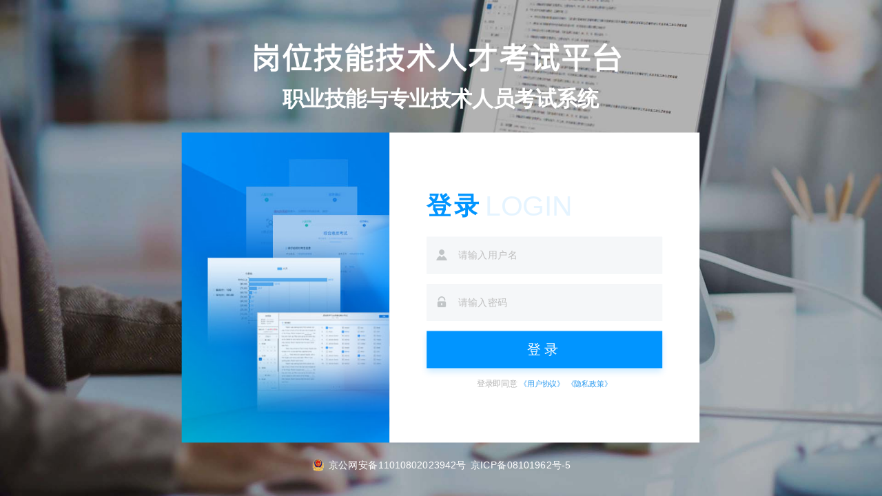

--- FILE ---
content_type: text/html;charset=utf-8
request_url: http://htzcedu-exam.webtrn.cn/sso/ssoLogin_index.action
body_size: 3301
content:
<!DOCTYPE html PUBLIC "-//W3C//DTD XHTML 1.0 Transitional//EN" "http://www.w3.org/TR/xhtml1/DTD/xhtml1-transitional.dtd">





    

<html xmlns="http://www.w3.org/1999/xhtml">
<head>
    <meta http-equiv="Content-Type" content="text/html; charset=utf-8"/>
    <meta name="renderer" content="webkit"/>
    <title>登录</title>
    

<script type="text/javascript">
window.serverBase = "";
</script>
<script src="/js/i18n_zh_CN.js" type="text/javascript"></script>
    <script src="/js/i18n_zh_CN.js" type="text/javascript"></script>
    <link href="../resource/themes/default/css/base.css" rel="stylesheet" type="text/css"/>
    <link href="../resource/themes/default/css/lib-2.0.css?version=20211110001" rel="stylesheet" type="text/css"/>
    <link href="../resource/themes/default/css/login.css?version=20241126001" rel="stylesheet" type="text/css"/>
    <link href="../resource/themes/default/font/iconfont.css?version=20200928001" rel="stylesheet" type="text/css">
    <link href="../component/xm-select/xm-select.css?version=20220223" rel="stylesheet" type="text/css">
    <link href="../resource/js/common/examquotas/quotasPopup.css?version=20240325" rel="stylesheet" type="text/css">
    <link href="/favicon.ico" rel="shortcut icon"/>
    <link href="/favicon.ico" rel="bookmark"/>

    <script type="text/javascript" src="../component/xm-select/xm-select.js"></script>
    <script type="text/javascript" src="/plugins/jquery/jquery-3.6.1.min.js"></script>
<script type="text/javascript" src="/plugins/jquery/jquery-migrate-3.4.0.min.js"></script>
    <script type="text/javascript" src="../resource/js/common/utils.js?version=20211124001"></script>
    <script type="text/javascript" src="../js/siteInfoConfig.js?version=20210105001"></script>
    <script type="text/javascript" src="../resource/js/common/md5.js"></script>
    <script type="text/javascript" src="../resource/js/common/browser_version_util.js?v=20200927001"></script>
    <script type="text/javascript" src="../resource/js/common/multipage-eventbus.js"></script>
    <script type="text/javascript" src="../resource/js/common/index.js?version=20231031001"></script>
    <script type="text/javascript" src="../resource/js/common/examquotas/examQuotasCommonPopup.js?version=20240325001"></script>

    
    
    <!-- IE Compatiblity  -->
    <!-- placeholder for IE9 -->
    <!--[if IE 9]>
    <style type="text/css">
        /*ie9 placeholder字体颜色*/
        .placeholder {color: #bebebe}
    </style>
    <script type="text/javascript" src="../resource/js/common/jquery.placeholder.min.js"></script>
    <script type="text/javascript">
        $(function () {
            $('input, textarea').placeholder();
        });
    </script>
    <script type="text/javascript" src="../resource/js/common/html5shiv.min.js"></script>
    <script type="text/javascript" src="../resource/js/common/respond.min.js"></script>
    <![endif]-->
    


<script type="text/javascript">
    (function () {
        var hm = document.createElement("script");
        hm.src = "https://hm.baidu.com/hm.js?";
        var s = document.getElementsByTagName("script")[0];
        s.parentNode.insertBefore(hm, s);
    })();
</script>



</head>
<body class="login-bg" ondragstart="return false;" >
<div id="upgradeBrowserTip" class="tips-box2" style="display: none">
    <div class="tips-box-in tips-warn-shut">
        <i class="exam icon-exclam tips-ico tips-warn-ico"></i>
        <span class="tips-txt">您的浏览器版本过低，请升级至更高版本或改用其他浏览器，建议使用谷歌浏览器</span>
        <span class="exam icon-cross tips-shut"></span>
    </div>
</div>
<input type="hidden" id="userTerminal" value="null">
<input type="hidden" id="siteCode"  value="htzcedu"/>
<input type="hidden" id="authCode" name="authCode"  value="cd378a56b91f02e4"/>
<input type="hidden" id="isExistCaptcha" name="isExistCaptcha"  value="null"/>
<input type="hidden" id="loginFailTimes" name="loginFailTimes"  value="0"/>
<div class="login-container">
    <div class="logo-wrapper">
        <span class="logo"><img id="indexLogo" style="display:none"></span>
        <span class="name" id="systemName"></span>
    </div>
    <div class="wrapper">
        <div class="left"><img src="../resource/themes/default/images/login-left.jpg" alt=""></div>
        <div class="right" id="uc_container">
            <div class="wrap">
                <div class="title"><span class="text">登录</span><span class="spell">login</span></div>
                <div class="forms ie9">
                    <div class="form-row">
                        <div class="form-con form-hasprepend form-hasappend">
                            <div class="prepend"><span class="icon"><i class="exam icon-user-fill"></i></span></div>
                            <input id="loginId" name="loginId" type="text" class="form-control" placeholder="请输入用户名">
                            <div class="append"><span class="icon clear"><i
                                    class="exam icon-cross-round-fill"></i></span></div>
                        </div>
                    </div>
                    <div class="form-row">
                        <div class="form-con form-hasprepend form-hasappend">
                            <div class="prepend"><span class="icon"><i class="exam icon-pwd-fill"></i></span></div>
                            <input id="password" name="password" type="password" class="form-control"
                                   placeholder="请输入密码" data-role="password-input" oninput="this.value = banInputChinese(this.value)">
                            <div class="append" style="display: none"><span class="icon pwd"><i class="exam icon-eyesclose"></i></span></div>
                        </div>
                    </div>
                    <div class="form-row" id="captchaForm" style="display: none">
                        <div class="form-con form-hasprepend form-hasappend form-vcode">
                            <div class="prepend"><span class="icon"><i class="exam icon-vcode-fill"></i></span></div>
                            <input id="captcha" type="text" class="form-control" placeholder="请输入验证码">
                            <div class="append"><span class="code" onclick="drawCaptcha();" title="点击更换"
                                                      style="cursor: pointer"><img id="captchaImg"></span></div>
                        </div>
                    </div>
                    <div class="form-row" id="formHint" style="display: none">
                        <div class="form-hint"><span class="exam icon-exclam icon"></span><span class="text"></span></div>
                    </div>
                    <div class="form-row form-btn">
                        <a name="login" class="btn login-btn" onclick="check();">登录</a>
                    </div>
                    <div class="form-row form-agreement">
                        <div class="info text-center">
                            <span class="text">登录即同意</span>
                            <a href="/sso/ssoLogin_userAgreement.action" class="link-normal" target="_blank">《用户协议》</a>
                            <a href="/sso/ssoLogin_userPrivacy.action" class="link-normal" target="_blank">《隐私政策》</a>
                        </div>
                    </div>
                </div>
            </div>
        </div>
    </div>
</div>
<div id="footer" class="login-footer"></div>

<div class="login-tr">
    <div class="lang-select" id="lang-select"></div>
</div>


<script type="text/javascript">
    function isIE() {
        var userAgent = window.navigator.userAgent;
        var msie = userAgent.indexOf('MSIE ');
        var trident = userAgent.indexOf('Trident/');

        return (msie > -1 || trident > -1);
    }
    if (isIE()) {
        // todo  移除input type=password属性   加入该属性在ie中会导致容器莫名占据窗口文档流（原因未知），导致出现垂直滚动条
        var passwordInput = document.getElementById("password");
        passwordInput.removeAttribute("type");
    }

    var locale = 'zh_CN'
    $.getJSON('/language/manage_languageList.action', function (data){
        var langMap = data.data["languageList"];
        // 如果支持语言为空或只支持一种语言，则隐藏语言下拉选择框
        if (!langMap || Object.keys(langMap).length < 2) {
            $("#lang-select").hide();
            // 如果仅支持一种语言，则把页面语言设置为此语言
            if (Object.keys(langMap).length === 1) {
                var languageId;
                for (var language in langMap) {
                    languageId = language;
                }
                if (locale !== languageId) {
                    $.post('/language/manage_changeLanguage.action',{'params.lang': languageId}, function(){
                        location.reload();
                    })
                }
            }
            return;
        }

        // 初始化下拉框
        var data = []
        for (var lang in langMap) {
            var langName = langMap[lang]
            data[data.length] = {name: langName, value: lang, selected: locale === lang}
        }
        xmSelect.render({
            el: '#lang-select',
            language: 'en',
            size: 'mini', // large, medium, small, mini
            height: '360px', // 下拉菜单最大高度
            filterable: false, // 是否显示搜索框
            radio: true, // 不否开启单选模式
            clickClose: true, // 选中同时关闭下拉
            tips: '请选择语言',
            theme: {
                color: '#2484DE',
            },
            model: {
                icon: 'hidden',
                label: {
                    type: 'text',
                }
            },
            data: data,
            on: function(data){
                var change = data.change;

                if (change.length > 0) {
                    var value = change[0].value
                    $.post('/language/manage_changeLanguage.action',{'params.lang': value}, function(){
                        location.reload()
                    })
                }
            }
        });
    })

    //用户中心登录iframe
    

</script>
</body>
</html>



--- FILE ---
content_type: text/css
request_url: http://htzcedu-exam.webtrn.cn/resource/themes/default/css/base.css
body_size: 10145
content:
@charset "utf-8";﻿ .exam{font-size:inherit}.com_color{color:#2484de}.ass_color{color:#65a9e8}.light{color:#2692f7}.dark{color:#2076c7}.green{color:#1fd388}.darkgreen{color:#00b469}.red{color:#f00}.org{color:#ff9c24}.yellow{color:#ff9c24!important}hr{height:0;margin:0;border:0;border-top:1px solid #eee}.totop{display:none;position:fixed;right:10px;bottom:10px;z-index:100;width:40px;height:32px;padding:4px 0;-webkit-border-radius:4px;-moz-border-radius:4px;border-radius:4px;background:url(../images/black.png);text-align:center;line-height:32px;font-size:24px;color:#fff}.totop:hover{background:#2484de}.totop_txt{line-height:16px;font-family:"Microsoft YaHei";font-size:12px}.arrup,.arrright,.arrdn,.arrleft{width:0;height:0;overflow:hidden;border-width:6px;border-color:transparent;border-style:dashed}.arrup{border-bottom-color:#000;border-bottom-style:solid}.arrright{border-left-color:#000;border-left-style:solid}.arrdn{border-top-color:#000;border-top-style:solid}.arrleft{border-right-color:#000;border-right-style:solid}.headTit{line-height:30px;font-family:"Microsoft YaHei";font-size:16px;color:#888}.icoTit{margin-bottom:10px;line-height:30px;font-family:"Microsoft YaHei";font-size:16px;color:#222}.icoTit_ico{margin-right:10px;font-size:18px;color:#65a9e8;vertical-align:middle}.exam_link1{display:inline-block;color:#2484de}.exam_link1:hover{text-decoration:underline}.exam_link2{display:inline-block;padding:0 20px;border-left:1px #ddd solid;color:#2484de}.exam_link2:hover{background:#fff}.exam_link3{display:inline-block;color:#888}.exam_link3:hover{color:#2484de}.exam_link4{display:inline-block;margin:0 2px;*margin:0 3px;padding:1px 2px;border-radius:2px;color:#2484de}.exam_link4:hover{color:#2484de}.exam_link4{display:inline-block;margin:0 2px;*margin:0 3px;padding:1px 2px;border-radius:2px;color:#2484de}.exam_link4:hover{background-color:#2484de;color:#fff}.exam_link6{display:inline-block;color:#2484de;text-decoration:underline}.exam_add_exam_times{margin:0 2px;padding:1px 2px;padding-top:4px;border-radius:2px;color:#2484de}.exam_add_exam_times:hover{background-color:#2484de;color:#fff}.ico_add_exam_times{width:16px;height:16px;font-size:15px}.p_primary{line-height:24px;font-size:14px}.btn_hollow1{display:inline-block;width:80px;height:28px;border:1px #2484de solid;border-radius:2px;background:#fff;line-height:28px;text-align:center;font-weight:bold;font-size:14px;color:#2484de}.btn_hollow1:hover{background:#2484de;color:#fff}.append .btn_hollow1{display:inline-block;width:auto;min-width:60px;height:28px;padding-right:10px;padding-left:10px;border:1px #2484de solid;border-radius:2px;background:#fff;line-height:28px;text-align:center;font-weight:bold;font-size:14px;color:#2484de}.btn_hollow2{display:inline-block;padding:7px 20px;border:1px #2484de solid;border-radius:2px;font-size:14px;color:#2484de}.btn_hollow2.btn-sm{padding:5px 9px;font-size:12px;border-radius:3px}.btn_hollow2:hover{background:#2484de;color:#fff}.btn_hollow2.btn-xs{padding:0 9px;font-size:12px;border-radius:3px}.btn_hollow2.rounded{border-radius:50px}.btn_hollow_b{display:inline-block;padding:7px 20px;border:1px #2484de solid;border-radius:2px;font-size:14px;color:#2484de;cursor:default}.btn_hollow2:hover{background:#2484de;color:#fff}.btn_solid{display:inline-block;padding:7px 20px;border-radius:2px;background:#2484de;font-size:14px;color:#fff}.btn_solid2{display:inline-block;padding:7px 20px;border-radius:2px;background:#999;font-size:14px;color:#fff}.btn_solid:hover{background:#2692f7}.btn_solid_lock{background:#ccc}.btn_solid_lock:hover{background:#ccc}.btn_solid.btn-sm{padding:6px 10px;font-size:12px;border-radius:3px}.btn_solid_border{display:inline-block;padding:7px 20px;border-radius:2px;background:#2484de;font-size:14px;color:#fff;border:1px #2484de solid}.btn_solid_border:hover{background:#2692f7;border:1px #2692f7 solid}.submit_solid{display:inline-block;height:38px;margin:0 auto;padding:0 29px;border:1px #2076c7 solid;border-radius:4px;background:#2484de;line-height:38px;text-align:center;font-size:14px;color:#fff}.submit_solid:hover{background:#2692f7}.unable_submit_solid{display:inline-block;height:38px;margin:0 auto;cursor:default;padding:0 29px;border-radius:4px;background:#cdcdcd;line-height:38px;text-align:center;font-size:14px;color:#fff}.submit_solid_weaken{display:inline-block;height:38px;margin:0 auto;padding:0 29px;border:1px #dadada solid;border-radius:4px;background:#f3f3f3;line-height:38px;text-align:center;font-size:14px;color:#999}.submit_solid_weaken:hover{background:#2484de;border-color:#2076c7;color:#fff}.submit_solid_gray,.submit_solid_gray:hover{border-color:#999;background:#999;cursor:default}.submit_solid_disabled,.submit_solid_disabled:hover{border-color:#c3c3c3;background:#dadada;cursor:default}.submit_solid.lg{padding:4px 32px;font-size:16px;border-radius:6px}.submit_hollow{display:inline-block;height:38px;margin:0 auto;padding:0 29px;border:1px #2484de solid;border-radius:4px;line-height:38px;text-align:center;font-size:14px;color:#2484de}.submit_hollow:hover{background:#2484de;color:#fff}.btn_grayInline{display:inline-block;padding:0 10px;border-radius:3px;border:1px #ccc solid;background:#f6f6f6;line-height:24px;font-size:12px;color:#888}.btn_grayInline:hover{border-color:#bbb;background:#fff;color:#444;-webkit-box-shadow:0 1px 3px rgba(0,0,0,.1);-moz-box-shadow:0 1px 3px rgba(0,0,0,.1);box-shadow:0 1px 3px rgba(0,0,0,.1)}.btn_gray{color:#888;background-color:white;border-color:#ddd}.btn_gray:hover{color:#2484de;background-color:white;border-color:#2484de}.btn-anti-primary{display:inline-block;padding:5px 8px;border:1px #aed7f2 solid;border-radius:3px;background:#f2faff;text-align:center;line-height:1.2;color:#2484de}.btn-anti-primary:hover{border-color:#2484eb}.btn-xs{padding:0 5px;font-size:12px;line-height:22px;border-radius:4px;-webkit-box-sizing:border-box;box-sizing:border-box}.btn-solid-primary,.btn-solid-primary:hover{color:white;border-color:transparent}.btn-solid-primary,.btn-solid-primary.disabled:hover,.btn-solid-primary[disabled]:hover{background-color:#2484de}.btn-solid-primary:hover{background-color:#137bff}.btn-solid-primary.shadow{-webkit-box-shadow:0 2px 6px rgba(50,140,255,0.3);box-shadow:0 2px 6px rgba(50,140,255,0.3)}.btn-solid-primary.disabled{background-color:#f0f0f0;border-color:#ddd!important;pointer-events:none;text-shadow:none!important}.btn-solid-secondary,.btn-solid-secondary:hover{color:white;border-color:transparent}.btn-solid-secondary,.btn-solid-secondary.disabled:hover,.btn-solid-secondary[disabled]:hover{background-color:#5eebc9}.btn-solid-secondary:hover{background-color:#43e8c0}.btn-solid-secondary.shadow{-webkit-box-shadow:0 2px 6px rgba(94,235,201,0.3);box-shadow:0 2px 6px rgba(94,235,201,0.3)}.btn-hollow{color:#666;border:1px solid #ddd}.btn-hollow:hover{color:#2484de;border-color:#2484de}.btn-hollow-primary,.btn-hollow-primary:hover{border-color:#328cff}.btn-hollow-primary,.btn-hollow-primary.disabled:hover,.btn-hollow-primary[disabled]:hover{color:#328cff;background-color:transparent}.btn-hollow-primary:hover{color:white;background-color:#328cff}.btn-hollow-secondary,.btn-hollow-secondary:hover{border-color:#5eebc9}.btn-hollow-secondary,.btn-hollow-secondary.disabled:hover,.btn-hollow-secondary[disabled]:hover{color:#5eebc9;background-color:transparent}.btn-hollow-secondary:hover{color:white;background-color:#5eebc9}.lab_normal,.lab_negative,.lab_positive,.lab_disabled,.lab_notstart{display:inline-block;padding:0 6px;border-radius:3px;line-height:20px;font-weight:normal;font-size:12px;color:#fff}.lab_normal{background:#03a9f4}.lab_negative{background:#ff553e}.lab_positive{background:#1fd388}.lab_disabled{background:#999}.lab_notstart{background:#f0f0f0;color:#999}.box1{background:#fff;box-shadow:0 0 3px rgba(0,0,0,.3)}.box2{border:1px #d7d7d7 solid;background:#fff;box-shadow:0 0 3px #e7e7e7;-webkit-box-shadow:0 0 3px #e7e7e7;-moz-box-shadow:0 0 3px #e7e7e7;-ms-box-shadow:0 0 3px #e7e7e7}.ease3{-webkit-transition:ease .3s;-moz-transition:ease .3s;-ms-transition:ease .3s;-o-transition:ease .3s;transition:ease .3s}.ease5{-webkit-transition:ease .5s;-moz-transition:ease .5s;-ms-transition:ease .5s;-o-transition:ease .5s;transition:ease .5s}.ease8{-webkit-transition:ease .8s;-moz-transition:ease .8s;-ms-transition:ease .8s;-o-transition:ease .8s;transition:ease .8s}.fileType_ico{display:inline-block;width:16px;height:16px;vertical-align:-3px;margin:0 4px;background-image:url(../images/fileType.png);background-repeat:no-repeat}.fileType_exe{background-position:0 0}.fileType_music{background-position:-20px 0}.fileType_xls{background-position:-40px 0}.fileType_ppt{background-position:-60px 0}.fileType_doc{background-position:-80px 0}.fileType_txt{background-position:-100px 0}.fileType_pdf{background-position:-120px 0}.fileType_img{background-position:-140px 0}.fileType_video{background-position:-160px 0}.fileType_zip{background-position:-180px 0}.fileType_folder{background-position:-200px 0}.fileType_cloud{background-position:-220px 0}.box{width:100%}.box_top,.box_bot{position:relative;overflow:hidden}.box_corner{position:absolute;top:0;width:15px;background:url(../images/box_corner.png) no-repeat}.box_bar{margin:0 15px;background:url(../images/box_sides1.png) repeat-x}.box_top{height:10px}.box_top_corner{height:10px}.box_top_l{left:0;background-position:0 0}.box_top_r{right:0;background-position:-29px 0}.box_top_m{height:10px;background-position:0 0}.box_bot{height:20px}.box_bot_corner{height:20px}.box_bot_l{left:0;background-position:0 -24px}.box_bot_r{right:0;background-position:-29px -24px}.box_bot_m{height:20px;background-position:0 -24px}.box_mid{clear:both;overflow:hidden;background:url(../images/box_sides2.png) left 0 repeat-y;z-index:30px}.box_mid_in{background:url(../images/box_sides2.png) right 0 repeat-y}.box_mid_cont{margin:0 15px;*margin:-12px 15px 0 15px;*padding-top:12px;background:#fff}.loading{display:inline-block;*width:30%}.ld_top,.ld_bot{position:relative;overflow:hidden;height:10px}.ld_corner{position:absolute;top:0;width:10px;height:10px;background:url(../images/loading/loading_corner.png) no-repeat}.ld_bar{height:10px;margin:0 10px;background:url(../images/loading/loading_sides1.png) repeat-x}.ld_top_l{left:0;background-position:0 0}.ld_top_r{right:0;background-position:-10px 0}.ld_top_m{background-position:0 0}.ld_bot_l{left:0;background-position:0 -10px}.ld_bot_r{right:0;background-position:-10px -10px}.ld_bot_m{background-position:0 -10px}.ld_mid{clear:both;overflow:hidden;background:url(../images/loading/loading_sides2.png) left 0 repeat-y}.ld_mid_in{background:url(../images/loading/loading_sides2.png) right 0 repeat-y}.ld_mid_cont{margin:0 10px;padding:5px;*margin:-12px 10px 0 10px;*padding-top:12px;background:#656565}.ld_txt{padding-top:5px;font-family:"Microsoft YaHei";font-size:14px;color:#fff}.overlay{display:none;position:fixed;top:0;right:0;bottom:0;left:0;background:rgba(0,0,0,.5);z-index:100}.win{box-shadow:0 0 5px rgba(0,0,0,.3)}.win_head{height:30px;padding:0 10px 0 20px;border:1px #0a72d9 solid;background:#2484de}.win_tit{float:left;line-height:30px;font-size:14px;font-weight:bold;color:#fff}.win_shut{float:right;margin-top:8px;display:block;line-height:16px;text-align:center;font-size:16px;color:#fff}.win_shut:hover{background-color:#66a9e8}.win_foot{height:39px;padding:15px 15px 0 0;border:1px #999 solid;border-top:0;background:#f7f7f7}.win_btn1,.win_btn2{float:right;margin-left:10px;text-align:center;font-size:12px;border-radius:2px}.win_btn1{width:84px;height:24px;background:#2484de;color:#fff;line-height:24px}.win_btn1:hover{background:#2f94f3}.win_btn2{width:82px;height:22px;border:1px #a7bdd2 solid;background:#fcfcfc;color:#3d3d3d;line-height:22px}.win_btn2:hover{background:#fff;color:#2484de}.win_main{min-height:174px;height:auto!important;height:174px;border-left:1px #999 solid;border-right:1px #999 solid;background:#fff}.editW{width:500px;height:300px;border-radius:4px;background:#fff;box-shadow:0 0 5px rgba(0,0,0,.2);z-index:101}.editW_head{height:40px;padding:0 18px;border-bottom:1px #ddd solid;line-height:40px}.editW_tit,.editW_tit2,.editW_link{float:left;font-family:"Microsoft YaHei";font-size:17px;color:#444}.editW_tit2{padding:0 10px;font-size:14px;color:#afafaf}.editW_link{line-height:40px;color:#afafaf}.editW_link:hover{color:#2484de}.editW_shut{float:right;font-size:16px;color:#444;cursor:pointer}.editW_shut:hover{color:#2484de}.editW_btn{display:inline-block;line-height:30px;padding:0 10px;border-radius:3px;background:#2484de;font-size:14px;font-weight:bold;color:#fff}.editW_btn:hover{background:#2692f7}.win_author{padding:20px 50px}.win_author_t{line-height:40px;border-bottom:1px #ddd solid;font-size:12px;color:#666}.win_author_t span{margin:0 10px;color:#2484de}.win_author_b{padding-top:10px}.win_author_li{line-height:24px}.win_author .exam_check{font-size:12px}.win_author .exam_checkbtn{top:5px}.pop_succ{width:530px;height:286px;background:#fff;border:1px #ccc solid;border-radius:4px;z-index:10000;box-shadow:0 0 5px rgba(0,0,0.5)}.pop_succ .flow{width:406px;margin-top:30px}.pop_succ_simple{width:538px}.pop_succ_simple .flow{width:406px;margin-top:30px}.succ_txt{height:60px;margin:20px 0;line-height:60px;text-align:center;font-family:"\5FAE\8F6F\96C5\9ED1";font-size:24px;color:#2a2a2a}.succ_ico{width:24px;height:20px;display:inline-block;margin-right:10px;background:url(../images/flow.png) -420px -90px no-repeat;vertical-align:-4px;*vertical-align:3px;_overflow:hidden}.succ_btn{width:210px;height:40px;margin:0 auto;display:block;border-radius:3px;text-align:center;line-height:40px;background:#2484de;font-size:14px;color:#fff}.succ_btn:hover{background:#2692f7}.win_info_short{min-height:94px;padding-left:100px;margin-top:30px}.win_info_long{padding-left:57px;margin-top:30px}.win_info_in_oneline{position:relative;padding:27px 0 27px 80px;height:45px;line-height:45px}.win_info_in_twoline{position:relative;padding:27px 0 27px 80px}.win_info_short h2,.win_info_long h2{font-family:"Microsoft YaHei";font-size:24px;color:#444}.win_info_short h3,.win_info_long h3{line-height:20px;font-size:14px;padding-top:10px;color:#666}.win_info_short p,.win_info_long p{line-height:20px;font-size:14px;padding:4px 0;margin-top:-5px;color:#666}.win_ico_oneline,.win_ico_twoline{position:absolute;left:0;font-size:60px;top:20px;line-height:65px}.win_success_ico{color:#1fd388}.win_confirm_ico{color:#ffa800}.win_fail_ico{color:#f00;opacity:.4;filter:alpha(opacity=40)}.no-icon-win-info{padding-top:10px;padding-left:0;margin-left:-15px}.win_upload{padding:60px 40px 120px 40px}.win_upload_tit{line-height:40px;font-size:14px;color:#afafaf}.win_upload_input{position:relative;padding-right:90px}.win_upload_input .exam_input{width:100%}.win_upload .editW_btn{position:absolute;top:0;right:0;width:80px;padding:0}.win_form{padding:30px 50px 20px 0}.win_form .exam_info_tit,.win_form_bot .exam_info_tit{font-size:12px}.win_form .exam_info_con{position:relative;padding-left:120px}.win_form .exam_info_con .s_label_del{display:block}.win_form_hintTxt{font-size:12px;color:#afafaf}.win_form_bot .exam_radio{font-size:12px}.s_label_li{position:relative;float:left;margin:0 10px 10px 0}.s_label_lab{display:block;padding:0 10px;border-radius:3px;background:#eee;line-height:28px;color:#555;cursor:default}.s_label_del{display:none;position:absolute;top:-6px;right:-6px;line-height:13px;font-size:13px;color:#ff4a4a;z-index:1;cursor:pointer}.s_label_li:hover .s_label_del{display:block}.s_label_add{position:relative;float:left}.s_label_addIco{line-height:28px;font-size:28px;color:#b2b2b2;cursor:pointer}.s_label_addIco:hover{color:#2484de}.label_float{display:none;position:absolute;top:-140px;left:10px;z-index:100;width:160px;height:150px;border:1px #ddd solid;background:#fff;box-shadow:0 0 5px rgba(0,0,0,.1)}.label_float_li{position:relative;padding:0 30px 0 20px;line-height:30px;vertical-align:bottom;font-size:12px;color:#888;cursor:pointer}.label_float_li:hover{background:#f0f0f0}.label_float_li i{display:none;position:absolute;top:0;right:10px;line-height:30px;font-size:14px;color:#afafaf}.label_float_select i{display:block}.add_widedot{display:block;width:58px;height:23px;border:1px #b2b2b2 dashed;line-height:23px;text-align:center;font-size:20px;color:#b2b2b2}.add_widedot:hover{color:#2484de;border-color:#2484de}.win_form_bot{padding:10px 50px 10px 0;border-top:1px #eee solid}.win_form_bot .exam_info_tit2{width:170px}.win_form_bot .exam_info_con2{padding-left:180px}.win_form_hintIco{font-size:16px;color:#ff9b23;vertical-align:middle;margin-right:8px}.win_record{height:307px;border-bottom:1px #999 solid}.win_record_li{position:relative;padding:20px 40px;border-bottom:1px #eee solid;vertical-align:bottom}.win_record_score{position:absolute;top:50%;left:20px;width:80px;margin-top:-22px;text-align:right;font-size:30px;color:#ff2514;font-family:"PingFang SC",Helvetica,"Helvetica Neue","Microsoft YaHei","SimSun",Tahoma,Arial,sans-serif}.win_record_score span{margin-left:5px;font-size:12px}.win_record_score h2{font-size:16px;line-height:45px}.win_record_detail{margin:0 100px 0 80px;line-height:18px;font-size:12px;color:#666}.win_record_link{position:absolute;top:50%;right:40px;margin-top:-9px}.win_bars{position:relative;padding:50px 20px 20px 20px}.win_bars_filter{position:absolute;top:10px;right:20px}.win_bars_filter_tit{float:left;margin-right:5px;font-size:12px;line-height:32px}.win_bars_filter .myselect{float:left;width:125px}.win_error{height:468px}.win_error_li{position:relative;padding:20px 40px 20px 50px;border-bottom:1px #eee solid}.win_error_tit,.win_error_item,.win_error_feedback p{line-height:20px;font-size:12px;color:#666}.win_error_tit{position:relative;z-index:2;margin-bottom:2px;font-weight:bold}.win_error_item{margin-bottom:12px}.win_error_feedback{position:relative;z-index:2;margin-bottom:15px}.win_error_feedback span{color:#2484de}.win_error_btn{display:inline-block;padding:0 10px;border:1px #91c1ee solid;line-height:24px;font-size:12px;color:#2484de}.win_error_btn:hover{background:#91c1ee;color:#fff}.win_error_dot1,.win_error_dot2{position:absolute;display:inline-block;top:6px;left:-17px;width:5px;height:5px;border-radius:50%;border:2px #fff solid}.win_error_dot1{background:#ccc}.win_error_dot2{background:#2484de}.win_error_line{position:absolute;display:block;z-index:1;top:9px;left:-13px;width:1px;background:#ccc}.win_error_detail{display:none;position:absolute;top:32px;right:1px;left:1px;padding:40px 0 30px;background:url(../images/white2.png);z-index:10}.win_error_detail_box{height:452px;padding:0 40px}.win_error_detail_tit{margin-bottom:15px;line-height:24px;font-weight:bold;font-size:12px;color:#666}.win_errow_detail_con{margin-bottom:25px;line-height:28px;font-size:12px;color:#666}.win_error_backBar{position:absolute;top:0;left:0;right:0;padding:5px 20px;background:#fff}.win_error_back{display:inline-block;line-height:30px;font-size:12px;cursor:pointer;color:#666}.win_error_back:hover{color:#2484de}.win_tit .win_error_back{font-weight:normal;font-size:14px;cursor:pointer}.win_hint{height:420px}.win_hint_head{padding:10px 40px;border-bottom:1px #ddd solid;line-height:30px;font-size:14px;font-weight:bold;color:#666}.win_hint_li{position:relative;border-bottom:1px #eee solid;*height:90px}.win_hint_paper{margin-bottom:5px;line-height:24px;font-size:12px;color:#666}.win_hint_lab{line-height:25px;padding:0 10px}.win_hint_li .exam_check{display:block;padding:15px 40px 20px 40px}.win_hint_li .exam_checkbtn{top:20px;left:auto;right:40px}.win_hint_bot{padding:20px 40px;font-size:12px}.win_hint_bot .exam_radio{font-size:12px}.win_set{padding:10px 0}.win_setIn{padding:10px 50px 10px 0;font-size:12px}.win_setIn .exam_info_tit{width:110px;font-size:12px}.win_setIn .exam_info_con{padding-left:120px}.win_setIn .exam_info_con .s_label_del{display:block}.win_setTit{position:relative;padding-top:20px;margin:0 50px 10px 30px;border-bottom:1px #ddd solid;cursor:pointer}.win_setTit_in{position:absolute;top:10px;left:-30px;display:inline-block;padding:0 10px;background:#fff;line-height:20px;font-size:12px;font-weight:bold;color:#666}.win_setTit i{margin-right:5px;vertical-align:middle}.win_setTit:hover .win_setTit_in{color:#2484de}.win_marking{width:100%;height:100%}.win_marking .win_main{padding:20px 35px}.win_marking .win_main .markmng-row:first-child{margin-top:0}.win_marking .win_main .markmng-row:last-child{margin-bottom:0}.win_marking .win_main .markmng-filter>div>div{margin-top:5px;margin-bottom:5px}.win_marking .win_main .rangedate .paper_filter_con{width:398px}.win_marking .win_main th{height:40px}.win_marking .win_main td{padding-top:8px;padding-bottom:8px;min-height:24px}.paper_filter_tit{position:absolute;top:0;left:0;width:70px;height:30px;line-height:30px;text-align:right;font-weight:bold;font-size:12px;color:#888}.paper_filter_con1{padding-left:85px}.paper_filter_con1 .exam_input{width:100%;text-indent:5px;font-size:12px}.paper_filter_btn{position:absolute;top:0;right:0;display:inline-block;width:58px;height:28px;margin-left:10px;border:1px #aed7f2 solid;border-radius:3px;background:#f2faff;text-align:center;line-height:28px;color:#2484de}.paper_filter_btn:hover{border-color:#2484de;background:#2484de;color:#fff}.paper_table{border-top:1px #d0d0d0 solid;border-left:1px #d0d0d0 solid}.paper_table th,.paper_table td{border-bottom:1px #d0d0d0 solid;border-right:1px #d0d0d0 solid;text-align:center}.paper_table th{background:#f8f8f8;font-size:14px;line-height:18px}.paper_table td{padding:10px;font-size:12px;color:#666}.paper_table .exam_link1{padding:0 5px}.paper_table_rank1,.paper_table_rank2{position:relative;cursor:pointer}.paper_table_rank1{padding:18px 10px 18px 0}.paper_table_rank2{padding:10px 10px 10px 0}.paper_table .arrdn{position:absolute;top:50%;right:5px;margin-top:-4px;border-width:4px;border-top-color:#2484de}.paper_table_drop{display:none;position:absolute;top:56px;left:0;width:100%;border:1px #ddd solid;background:#fff;box-shadow:0 1px 3px rgba(0,0,0,.1)}.pt_drop_li{text-align:center}.pt_drop_link{display:block;line-height:24px;font-size:12px;color:#666}.pt_drop_link:hover{background:#f2faff;color:#2484de}.paper_table .paper_table_op{width:90px;margin:0 auto}.paper_table_op a{display:inline-block}.paper_op_ico{display:inline-block;width:18px;height:18px;text-align:center;font-size:16px;line-height:18px;vertical-align:middle}.paper_table td div.myselect{display:inline-block;width:auto}.exam_input{height:28px;border:1px #ccc solid;border-radius:4px;line-height:28px\9;*line-height:28px;background:#fff;font-size:14px;color:#aaa}.exam_input:hover{border-color:#65a9e8;box-shadow:0 0 3px rgba(0,0,0,.1);color:#666}.exam_input:focus{border-color:#65a9e8;box-shadow:0 0 3px rgba(0,0,0,.1);color:#666}.error_confirm{font-size:12px;width:100%;text-indent:5px}.exam_input.sm{height:24px;line-height:24px;line-height:24px \9;*line-height:24px}:-moz-placeholder{color:#afafaf}::-moz-placeholder{color:#afafaf}input:-ms-input-placeholder,textarea:-ms-input-placeholder{color:#afafaf}input::-webkit-input-placeholder,textarea::-webkit-input-placeholder{color:#afafaf}input::-ms-clear{display:none}.exam_check,.exam_radio{position:relative;padding:5px 0 5px 20px;cursor:pointer;font-size:14px}.exam_check input,.exam_radio input{position:absolute;left:-99999px}.exam_radiobtn,.exam_checkbtn{position:absolute;top:7px;left:0;width:14px;height:14px;background:url(../images/form.png) no-repeat}.exam_checkbtned{position:absolute;top:7px;left:0;width:14px;height:14px;background:url(../images/form.png) no-repeat;background-position:-20px -40px}.exam_radiobtn{background-position:0 0}.exam_checkbtn{background-position:-20px 0}.exam_radio:hover .exam_radiobtn{background-position:0 -20px}.exam_check:hover .exam_checkbtn{background-position:-20px -20px}label.r_on .exam_radiobtn,label.r_on:hover .exam_radiobtn{background-position:0 -40px}label.c_on .exam_checkbtn,label.c_on:hover .exam_checkbtn{background-position:-20px -40px}label.c_on.disabled .exam_checkbtn,label.c_on.disabled:hover .exam_checkbtn{background-position:-20px -20px}label.c_off_disabled:hover .exam_checkbtn{background-position:-20px 0}.exam_disabled{opacity:.5;cursor:default}.exam_disabled:hover .exam_radiobtn{background-position:0 0}.exam_disabled:hover .exam_checkbtn{background-position:-20px 0}.exam_textarea_box{min-height:140px;border:1px #ccc solid;border-radius:4px;background:#fff}.paging{padding:7px 0;margin:0 auto 0 auto;max-width:100%}.tips-box1{position:absolute;top:50px;left:50%;margin-left:-48px;display:inline-block;*width:;z-index:1000}.tips-box-in{position:relative;padding:7px 10px;border:1px solid;border-radius:3px;-webkit-box-shadow:0 0 5px rgba(0,0,0,.1);-moz-box-shadow:0 0 5px rgba(0,0,0,.1);box-shadow:0 0 5px rgba(0,0,0,.1)}.tips-ico{position:absolute;top:9px;left:10px;width:16px;height:16px;font-size:15px;margin-right:10px}.tips-txt{display:inline-block;padding-left:26px;line-height:18px;text-align:justify;text-justify:inter-ideagraph;word-break:break-all;font-size:12px;color:#666}.tips-shut{display:block;position:absolute;top:50%;right:7px;width:16px;height:16px;margin-top:-8px;border-radius:3px;line-height:16px;text-align:center;font-size:16px;cursor:pointer}.tips-shut:hover{color:#fff}.tips-warn-shut{border-color:#e5cf8e;background:rgba(250,250,148,.8);line-height:15px}.tips-warn-shut{background:#fbfba9}.tips-warn-ico{color:#ff9000}.tips-warn-shut .tips-shut{color:#ff9000}.tips-warn-shut .tips-shut:hover{background-color:#ffc478;color:white}.tips-box2{position:fixed;top:0;z-index:99999;width:100%}.tips-box2 .tips-warn-shut{background:rgba(250,250,148,.9)}.tips-txt{display:inline-block;padding-left:26px;line-height:18px;text-align:justify;text-justify:inter-ideagraph;word-break:break-all;font-size:12px;color:#666}.tips-box2 .tips-box-in{text-align:center;border-color:#e3ce93}.tips-box2 .tips-ico{position:static;margin-right:5px;color:red;vertical-align:-1px}.tips-box2 .tips-txt{padding-right:20px;padding-left:0;font-size:14px}.tips-box2 .btn{display:inline-block;padding:4px 8px;color:white;background-color:red;border-radius:4px}.tips-box2 .btn:hover{background-color:#e01414}.tips-correct-normal{border-color:#99cd8e;background:rgba(236,255,213,1);line-height:15px}.tips-correct-normal{background:#f0ffdd\9;*background:#f0ffdd}.tips-correct-ico{color:#52ab4e}.myselect{width:100%}.myselect_box{display:block;width:100%;height:28px;border:1px #ccc solid;border-radius:4px;background:#fff}.myselect select{width:100%;height:28px;line-height:28px\9;font-size:14px;color:#666;background:0;border-color:#ddd;border-radius:3px}.myselect option{color:#666;background:#fff}.myselect select:focus{-webkit-box-shadow:0 0 0 1000px white inset;-moz-box-shadow:0 0 0 1000px white inset;background:#fff}xm-select{border-color:#dadcde;-webkit-box-sizing:border-box;box-sizing:border-box}xm-select[size='small']{height:36px;line-height:34px;border-radius:6px}xm-select>.xm-label .scroll .label-content{padding-top:0;padding-right:12px;padding-bottom:0;padding-left:12px;color:#1e2027;line-height:inherit}xm-select>.xm-body{right:-1px;left:-1px;width:auto;border-color:#dadcde;border-radius:6px}xm-select>.xm-body .xm-option{margin:0 4px;border-radius:4px}xm-select>.xm-body .xm-option-content{font-size:14px;line-height:36px}.btn-hollow{color:#666;border:1px solid #ddd}.btn-prefix-icon i{margin-right:2px}.btn-prefix-icon i,.btn-suffix-icon i,.btn-prefix-icon span,.btn-suffix-icon span{display:inline-block;height:100%;font-size:inherit;line-height:1;vertical-align:middle}.btn-solid-primary.disabled{background-color:#f0f0f0;border-color:#ddd!important;pointer-events:none;text-shadow:none!important}.mask{position:fixed;top:0;right:0;bottom:0;left:0;z-index:1040;display:none;background-color:rgba(0,0,0,0.5)}.popup{position:absolute;z-index:1050;display:none;background-color:white;border:1px solid #e9eaec;border-radius:8px;-webkit-box-shadow:0 5px 15px rgb(0 0 0 / 15%);box-shadow:0 5px 15px rgb(0 0 0 / 15%)}.popup-small{width:380px}.popup-head{position:relative;padding:0 20px;line-height:48px;border-bottom:1px solid #e8ebf1;border-top-left-radius:inherit;border-top-right-radius:inherit}.popup-head .title{font-size:16px;font-weight:bold;color:black}.popup-head>*,.popup-head-op>*{display:inline-block;vertical-align:middle}.popup-head-op{position:absolute;top:0;right:8px;font-size:0}.popup-head-op>*:first-child{margin-left:0}.popup-head-op>*:last-child{margin-right:0}.popup .btn>*{display:inline-block;vertical-align:middle}.popup-shut i{font-size:14px;vertical-align:baseline}.popup-content-simple{min-height:80px;padding-top:20px;padding-bottom:20px;text-align:center;-webkit-box-sizing:border-box;box-sizing:border-box}.popup-content-simple .content{display:inline-block;width:300px;font-size:0;vertical-align:middle}.popup-body>.content{font-size:14px;color:#51535c;line-height:1.4}.popup-content-simple .content .text{display:inline-block;font-size:15px;color:#222;line-height:1.4}.popup-foot{padding:16px;font-size:0;text-align:right;border-bottom-left-radius:inherit;border-bottom-right-radius:inherit}.popup-foot .btn.btn-solid-primary{color:white;background-color:#2484de;border-color:transparent}.popup-foot .btn:first-child{margin-left:0!important}.popup-foot .btn:last-child{margin-right:0!important}.popup-foot .btn{min-width:90px;margin-right:8px;margin-left:8px}.popup .btn{display:inline-block;font-weight:normal;color:#83858a;text-align:center;text-decoration:none;white-space:nowrap;vertical-align:middle;cursor:pointer;background-image:none;background-color:white;border-style:solid;border-color:#dcdee2;height:36px;padding:0 14px;font-size:14px;line-height:34px;border-width:1px;border-radius:6px;-webkit-user-select:none;-moz-user-select:none;-ms-user-select:none;user-select:none;-webkit-box-sizing:border-box;box-sizing:border-box;-webkit-transition:.3s;transition:.3s;-ms-touch-action:manipulation;touch-action:manipulation}.btn-solid-primary,.btn-solid-primary.disabled:hover,.btn-solid-primary[disabled]:hover{background-color:#2484de}.btn-solid-primary,.btn-solid-primary:hover{color:white;border-color:transparent}.btn-hollow-secondary,.btn-hollow-secondary.disabled:hover,.btn-hollow-secondary[disabled]:hover{color:#5eebc9;background-color:transparent}.btn-hollow-secondary,.btn-hollow-secondary:hover{border-color:#bbb}.popup-shut{width:24px;height:24px!important;padding:0!important;line-height:24px!important;color:#51535c;background-color:transparent;border:0!important;border-radius:4px;vertical-align:middle}.webWidth{width:940px;margin:0 auto}.webWidth2{position:relative;width:1040px;margin:0 auto}.webWidth3{position:relative;width:1200px;margin:0 auto}.webWidth4{position:relative;width:1400px;margin:0 auto}.webWidth-wide{position:relative;max-width:1440px;min-width:1000px;margin-right:auto;margin-left:auto;padding-right:32px;padding-left:32px;-webkit-box-sizing:border-box;-moz-box-sizing:border-box;box-sizing:border-box}.header{position:fixed;top:0;left:0;width:100%;z-index:110;background:#fff;border-bottom:1px #cfcfcf solid\9;*border-bottom:1px #cfcfcf solid;-moz-box-shadow:0 1px 1px #cfcfcf;-webkit-box-shadow:0 1px 1px #cfcfcf;box-shadow:0 1px 1px #cfcfcf}.headerIn{position:relative;height:50px;z-index:100}.logo{float:left;margin-top:6px;line-height:0;font-size:24px;color:#383838}.logo_name{font-family:"Microsoft YaHei";vertical-align:middle;margin-left:10px;height:37px;line-height:37px;float:left}.logo1,.logo2{display:inline-block;height:37px;background:url(../images/logo.png) 0 0 no-repeat;float:left}.logo1{width:40px;vertical-align:middle}.logo2{width:192px}.logo.sm{margin-top:13px}.logo.sm .logo1{width:24px;height:22px;background-size:auto 100%}.logo.sm .logo_name{font-size:16px;font-family:"Microsoft YaHei";font-weight:600;height:auto;line-height:normal}.header_right{float:right;margin-top:9px}.mode,.manage{height:30px;text-align:center;line-height:30px;font-size:14px;color:#666;cursor:pointer}.manage:hover{color:#2484de}.mode{position:absolute;top:9px;left:140px}.manage{position:relative;float:left;margin-left:20px}.modeico_normal,.modeico_random,.modeico_file{width:20px;height:20px;margin-right:5px;display:inline-block;background:url(../images/sprite.png) no-repeat;vertical-align:-4px;*vertical-align:0}.modeico_normal{background-position:0 0}.modeico_random{background-position:-50px 0}.modeico_file{background-position:-100px 0}.mode_arr,.manage_arr{margin-left:10px;color:#2484de}.mode:hover .mode_drop,.manage:hover .manage_drop{display:block}.mode_drop{position:absolute;left:-12px;top:22px;width:130px;text-align:center;display:none}.manage_drop{position:absolute;top:24px;right:-13px;width:130px;text-align:center;display:none}.manage_link{display:block;line-height:30px;text-align:center}.manage_link:hover{background:#f9f9f9}.manage_port,.manage_port img{width:28px;height:28px;border-radius:50%}.manage_port{display:inline-block;vertical-align:middle;padding-left:10px;margin-top:-2px}.manage_split{margin-right:20px;font-size:16px;color:#eee}.main{margin:60px 0 10px}.mainIn{position:relative;width:940px;margin:40px auto}.locat{padding-bottom:10px;color:#888}.validate_container{visibility:visible;height:20px;z-index:11}.validate_prompt{height:20px;line-height:20px;padding:0 0 0 26px;padding-right:65px;background:url(../images/hint.gif) 0 center no-repeat;font-size:12px;font-weight:normal;color:#ff8723;z-index:1;display:none}.ajax_loader{background:url("../images/loading_request.gif") no-repeat center center transparent;width:100%;height:100%}.paper_filter_con1{padding-left:85px}.paper_filter_con2{padding:0 68px 0 85px;float:left;width:auto}.paper_filter_con2 .exam_input{width:100%;text-indent:5px;font-size:12px}.paper_filter_tit{position:absolute;top:0;left:0;width:70px;height:30px;line-height:30px;text-align:right;font-weight:bold;font-size:12px;color:#888}.title_style{font-size:12px}.title_style div.zdh_errorTip{position:static;height:21px;*+height:auto}.page_min_height500{min-height:500px}.submit_hollow{display:inline-block;height:38px;margin:0 auto;padding:0 29px;border:1px #2484de solid;border-radius:4px;line-height:38px;text-align:center;font-size:14px;color:#2484de}.submit_hollow:hover{background:#2484de;color:#fff}.btn_grayInline{display:inline-block;padding:0 10px;border-radius:3px;border:1px #ccc solid;background:#f6f6f6;line-height:24px;font-size:12px;color:#888}.btn_grayInline:hover{border-color:#bbb;background:#fff;color:#444;-webkit-box-shadow:0 1px 3px rgba(0,0,0,.1);-moz-box-shadow:0 1px 3px rgba(0,0,0,.1);box-shadow:0 1px 3px rgba(0,0,0,.1)}.btn_gray{color:#888;background-color:white;border-color:#ddd}.btn_gray:hover{color:#2484de;background-color:white;border-color:#2484de}.btn-anti-primary{display:inline-block;padding:5px 8px;border:1px #aed7f2 solid;border-radius:3px;background:#f2faff;text-align:center;line-height:1.2;color:#2484de}.btn-anti-primary:hover{border-color:#2484eb}.btn-xs{padding:0 5px;font-size:12px;line-height:22px;border-radius:4px;-webkit-box-sizing:border-box;box-sizing:border-box}.btn-solid-primary,.btn-solid-primary:hover{color:white;border-color:transparent}.btn-solid-primary,.btn-solid-primary.disabled:hover,.btn-solid-primary[disabled]:hover{background-color:#2484de}.btn-solid-primary:hover{background-color:#137bff}.btn-solid-primary.shadow{-webkit-box-shadow:0 2px 6px rgba(50,140,255,0.3);box-shadow:0 2px 6px rgba(50,140,255,0.3)}.btn-solid-primary.disabled{background-color:#f0f0f0;border-color:#ddd!important;pointer-events:none;text-shadow:none!important}.btn-solid-secondary,.btn-solid-secondary:hover{color:white;border-color:transparent}.btn-solid-secondary,.btn-solid-secondary.disabled:hover,.btn-solid-secondary[disabled]:hover{background-color:#5eebc9}.btn-solid-secondary:hover{background-color:#43e8c0}.btn-solid-secondary.shadow{-webkit-box-shadow:0 2px 6px rgba(94,235,201,0.3);box-shadow:0 2px 6px rgba(94,235,201,0.3)}.btn-hollow{color:#666;border:1px solid #ddd}.btn-hollow:hover{color:var(--primary);border-color:var(--primary)}.btn-hollow-primary,.btn-hollow-primary:hover{border-color:#328cff}.btn-hollow-primary,.btn-hollow-primary.disabled:hover,.btn-hollow-primary[disabled]:hover{color:#328cff;background-color:transparent}.btn-hollow-primary:hover{color:white;background-color:#328cff}.btn-hollow-secondary,.btn-hollow-secondary:hover{border-color:#bbb}.btn-hollow-secondary,.btn-hollow-secondary.disabled:hover,.btn-hollow-secondary[disabled]:hover{color:#5eebc9;background-color:transparent}.btn-hollow-secondary:hover{color:#1e2027;text-decoration:none;border-color:#bbb}.win_lib_inst,.win_lib_tree{padding:20px}.win_lib_inst{margin-bottom:10px;border-bottom:1px #ddd solid;background:#f9f9f9;font-size:12px;color:#666}.win_lib_inst h4 span{font-weight:bold}.win_lib_inst,.win_lib_tree{padding:20px}.win_lib_inst{margin-bottom:10px;border-bottom:1px #ddd solid;background:#f9f9f9;font-size:12px;color:#666}.win_lib_inst h4 span{font-weight:bold}.win_lib_form{padding:20px}.win_lib_formRow{position:relative;margin-bottom:20px;font-size:12px}.win_lib_formTit{position:absolute;top:0;left:0;width:60px;line-height:24px;text-align:right;color:#999}.win_lib_formCon{padding-left:65px;line-height:24px}.win_lib_formCon .exam_checkbtn{top:5px}.win_lib_formCon p{padding-left:20px;color:#666}.win_lib_formCon p label{margin-right:15px;color:#666}.empty{height:400px;text-align:center}.empty_ico{display:inline-block;width:80px;height:80px;background-image:url(../images/null.png);background-repeat:no-repeat;vertical-align:middle}.empty_ico1{background-position:0 0}.empty_txt{display:inline-block;vertical-align:middle;line-height:30px;font-family:'Microsoft YaHei';font-size:16px;color:#999}.empty_assist{height:100%;display:inline-block;vertical-align:middle}.win_lib_formCon p label{margin-right:15px;color:#666}.empty .wrap{display:inline-block;vertical-align:middle;margin-top:-30px}.empty .wrap .icon{display:inline-block;background-image:url(../images/collect-img.png);background-repeat:no-repeat;vertical-align:middle;height:130px;background-position:center;background-size:205px}.empty .wrap .text{font-size:14px;color:#999;line-height:1;text-align:center}.empty .wrap .text a{font-size:inherit!important}.empty.autoheight{height:auto}.empty.sm .icon{width:160px}.empty.sm .text{font-size:13px}.win_correct{padding:20px 0;height:260px}.win_tabl{width:80%;margin:0 auto;border:1px #e4e4e4 solid;border-bottom:0}.win_tabl_tr{border-bottom:1px #e4e4e4 solid;vertical-align:bottom}.win_tabl_td1,.win_tabl_td2{float:left;line-height:40px}.win_tabl_td1{width:39%;border-right:1px #e4e4e4 solid;text-align:center}.win_tabl_td2{width:60%}.win_tabl_even{background:#fafafa}.win_tabl_txt{padding:0 8%;font-family:'Microsoft YaHei';font-size:12px;color:#666}.win_tabl_name{float:left;width:60%;white-space:nowrap;overflow:hidden;text-overflow:ellipsis}.win_tabl_num{float:left;margin-left:10%}.q_currection_span{overflow:hidden;width:200px;height:19px;text-overflow:ellipsis;white-space:nowrap}.win_sync{padding:10px 70px 0 40px}.win_sync_in{position:relative;padding:27px 0 27px 36px}.win_sync i{font-size:24px}.win_sync_tit1{line-height:30px;font-size:14px;font-weight:bold}.win_sync_tit2{margin-bottom:10px;line-height:20px;font-size:12px}.win_main_fix{border:0}.exclamation_point_style{position:absolute;left:0;top:33px}.ue_table table{border-collapse:collapse;border:1px solid #DDD}.ue_table td{border-collapse:collapse;border:1px solid #ccc}.exclamation_point_style{position:absolute;left:0;top:33px}.win_map_location{float:left;margin-left:15px;margin-top:8px}.win_map_location .myselect{display:inline-block;width:auto}.win_main.win_center{min-height:auto;padding:30px 20px}.win_center .inner{font-size:0;text-align:center}.win_center .inner>i,.win_center .inner>div{display:inline-block;vertical-align:middle}.win_center .icon{margin-right:10px;font-size:40px}.win_center .con{font-size:15px;color:#666;line-height:1.4;text-align:left}.win_center .con h4{font-size:16px;font-weight:700;color:#444;line-height:1.8}.win_center .con h4 i{font-size:20px;vertical-align:middle}.win_center .con .info{font-size:13px;color:#afafaf}.win_upimg .win_head{height:40px}.win_upimg .win_tit{float:none;line-height:40px;text-align:center}.win_upimg .win_foot{height:auto;padding:0 10px 10px;text-align:center;background-color:white}.win_upimg .win_btn1,.win_upimg .win_btn2{float:none;display:inline-block;height:30px;margin:0 4px;line-height:28px}.win_upimg .win_main{padding-top:15px;padding-bottom:15px}.searchWrap{position:relative;padding-right:70px}.searchWrap input{border-radius:3px;border-width:1px;border-style:solid}.search_com_input{width:100%;height:28px;line-height:28px;border-color:#ddd;background-color:#fff;text-indent:8px;color:#666}.search_com_input:focus{border-color:#2584de}.search_com_btn{position:absolute;top:0;right:0;width:60px;height:30px;border-color:#2584de;background-color:#2584de;text-align:center;color:#fff;cursor:pointer}.search_com_btn:hover{background-color:#2076c7}.exclamation_point_style{position:absolute;left:0;top:33px}.option_fill_q_index{position:absolute;top:3px;width:40px;font-size:15px}.option_fill_title_select_plugin{display:inline-block;width:50px;z-index:100}.selectMenu{width:100%}.selectMenu-wrap{position:relative;height:30px;padding-right:20px;padding-left:8px;background-color:white;border:1px solid #ccc;border-radius:4px}.selectMenu-result{height:inherit;font-size:12px;color:#444;line-height:30px;overflow:hidden;text-overflow:ellipsis;white-space:nowrap}.selectMenu-result span{color:#afafaf}.selectMenu .arrow{position:absolute;top:50%;right:4px;width:0;height:0;display:inline-block;overflow:hidden;border-width:4px;border-color:transparent;border-style:dashed;border-top-color:#444;border-top-style:solid}.selectMenu:hover .selectMenu-wrap{border-color:#2484de}.sm_result_tabs{background-color:transparent}.sm_result_tabs ul li a,.sm_result_tabs ul li a.active{padding-bottom:7px;font-weight:normal;color:#2484de;background-color:transparent;border:0;border-radius:0}.label-group>label{float:left;margin-right:20px}.label-group>div{float:left}.loading-container{display:inline-block;width:100%;height:400px;text-align:center}.loading-container:after{content:'';display:inline-block;height:100%;vertical-align:middle}.loading-wrap{display:inline-block;padding:15px 25px;vertical-align:middle;background-color:#f9f9f9;border-radius:10px}.loading-wrap span{display:block}.loading-wrap .img{width:40px;margin:0 auto}.loading-wrap img{width:100%;height:auto}.loading-wrap .text{margin-top:10px;font-size:13px;color:#999;line-height:1}.loading-wrap .progress.ui-progressbar{position:relative;width:160px;height:10px;border:0;background-color:#e9e9e9;border-radius:10px}.loading-wrap .progress.ui-progressbar .ui-progressbar-value{margin:0;background-image:url(../images/progressbar.png);background-position:top left;background-repeat:no-repeat;background-size:cover;border:0;border-radius:0}.loading-wrap.inline{font-size:0}.loading-wrap.transparent{background-color:transparent}.loading-wrap.inline>span{display:inline-block;margin:0 4px;vertical-align:middle}.sticky-foot{position:fixed;right:0;bottom:0;left:0;z-index:99;padding:10px 0;background-color:white;border-top:1px solid #ccc;box-shadow:0 -2px 6px rgba(0,0,0,0.05)}.assHead{position:relative;padding:20px 0;text-align:center;background:#f9f9f9;border-bottom:1px #ddd solid}.assHead_tit{position:relative;display:inline-block;max-width:600px;margin:0 auto;line-height:30px;font-weight:bold;font-family:"Microsoft YaHei";font-size:22px;color:#222;word-break:break-all}.assHead_switch{position:absolute;top:50%;right:-70px;height:30px;line-height:30px;margin-top:-13px;font-size:12px;color:#2584de}.assHead_switch i{margin-left:4px;border-width:4px;border-top-color:#2584de;line-height:8px;vertical-align:-10px}.assHead_switchOn{vertical-align:middle}.assHead_switchOn i{position:relative;top:-10px;border-top-color:transparent;border-bottom-color:#2584de;vertical-align:0}.assHead .lib_op{top:50%;right:20px;margin-top:-15px}.assHead .manage_drop{top:30px;right:-100px;width:auto}.assHead .manage_link{padding:0 15px;line-height:40px;font-weight:normal;font-size:14px}.switch{position:relative;z-index:0;display:inline-block;width:40px;height:22px;background-color:#ddd;border-radius:11px;transition:all .3s;-moz-transition:all .3s;-webkit-transition:all .3s;-o-transition:all .3s;cursor:pointer}.switch span{position:absolute;top:2px;right:auto;left:2px;display:inline-block;width:18px;height:18px;border-radius:50%;background-color:white;-webkit-box-shadow:0 2px 6px rgba(0,0,0,0.1);box-shadow:0 2px 6px rgba(0,0,0,0.1);transition:all .3s;-moz-transition:all .3s;-webkit-transition:all .3s;-o-transition:all .3s}.switch.active{background-color:#2484de}.switch.active span{right:2px;left:auto}.switch.sm{width:32px;height:18px}.switch.sm span{width:14px;height:14px;border-radius:50%}.btn-anti-primary{display:inline-block;padding:5px 8px;border:1px #aed7f2 solid;border-radius:3px;background:#f2faff;text-align:center;line-height:1.2;color:#2484de}.btn-anti-primary:hover{border-color:#2484eb}.btn-xs{padding:0 5px;font-size:12px;line-height:22px;border-radius:4px;-webkit-box-sizing:border-box;box-sizing:border-box}.inline-group{font-size:0}.inline-group>*{display:inline-block;vertical-align:middle}.inline-group .cell .cellin{margin:0 20px}.inline-group>*:first-child{margin-left:0}.inline-group>*:last-child{margin-right:0}.inline-group .cell:first-child .cellin{margin-left:0}.inline-group .cell:last-child .cellin{margin-right:0}.inline-row{font-size:0}.inline-row>span{display:inline-block;font-size:13px;line-height:1.2;vertical-align:middle}.inline-row .icon,.inline-row .title{color:#2484de}.inline-row .icon{margin-right:6px;font-size:14px}.inline-row .title{font-weight:bold}.inline-row .text{color:#666}.toast-hint-container{position:relative;height:100%;text-align:center}.toast-hint{display:inline-block;margin:10px;font-size:0;vertical-align:middle;background-color:rgba(0,0,0,.8);border-radius:6px;box-shadow:0 2px 8px rgba(0,0,0,.1)}.toast-hint-container:after,.toast-hint:after{content:'';display:inline-block;height:100%;vertical-align:middle}.toast-hint .wrap{display:inline-block;padding:10px 15px;vertical-align:middle}.toast-hint .wrap span{display:inline-block;margin:0 4px;font-size:0;vertical-align:middle}.toast-hint .wrap span:first-child{margin-left:0}.toast-hint .wrap span:last-child{margin-right:0}.toast-hint .wrap .icon{font-size:24px;line-height:1}.toast-hint .wrap .text{font-size:14px;color:white;line-height:1.5}.toast-hint.sm .icon{font-size:20px}.toast-hint.sm .text{font-size:12px}.toast-hint.light{background-color:white}.toast-hint.light .text{color:#111}.toast-hint.dark{background-color:#1e2027}.toast-hint.dark .text{color:white}.spinner{margin:0 auto;width:12px;height:12px;border-width:2px;border-style:solid;border-color:white transparent white white;-o-border-image:initial;border-image:initial;border-radius:50%;-webkit-animation:rotate .8s infinite linear;animation:rotate .8s infinite linear}@-webkit-keyframes rotate{0%{-webkit-transform:rotate(0deg);transform:rotate(0deg)}100%{-webkit-transform:rotate(1turn);transform:rotate(1turn)}}@keyframes rotate{0%{-webkit-transform:rotate(0deg);transform:rotate(0deg)}100%{-webkit-transform:rotate(1turn);transform:rotate(1turn)}}.favorite.tooltip{position:absolute;top:-30px;left:50%;display:flex;z-index:10000;min-width:30px;height:25px;padding:0 8px;border-radius:5px;background:#3d3d3d;line-height:23px;text-align:center;align-items:center}.favorite.tooltip.free{top:0;left:0}.favorite.tooltip_txt{white-space:nowrap;font-size:12px;color:#fff}.favorite.tooltip_txt i{display:inline-block;margin:0 4px;-webkit-transform:scale(.6);transform:scale(.6);vertical-align:middle;filter:alpha(opacity=50);opacity:.5}.favorite.tooltip_txt{white-space:nowrap;font-size:12px;color:#caccd0}.favorite.tooltip .arrdn{position:absolute;bottom:-8px;left:50%;border-width:4px;margin-left:-4px;border-top-color:#3d3d3d}.tooltip.free{top:0;left:0}.tooltip_txt{white-space:nowrap;font-size:12px;color:#fff}.tooltip_txt i{display:inline-block;margin:0 4px;-webkit-transform:scale(.6);transform:scale(.6);vertical-align:middle;filter:alpha(opacity=50);opacity:.5}.tooltip_txt{white-space:nowrap;font-size:12px;color:#caccd0}.tooltip .arrdn{position:absolute;bottom:-8px;left:50%;border-width:4px;margin-left:-4px;border-top-color:#3d3d3d}.tooltip_blue{background:#2597ef}.tooltip_blue .tooltip_txt{color:#fff}.tooltip_blue .arrdn{border-top-color:#2597ef}.tooltip.multiclass{max-width:300px;font-size:12px;color:#afafaf;line-height:1.8;text-align:left}.tooltip.multiclass .tooltip-con{padding:12px 8px;white-space:normal!important;font-size:inherit;color:inherit}.tooltip.multiclass .title{margin-top:5px;font-size:14px;font-weight:bold;color:white}.tooltip.multiclass p{margin:8px 0;line-height:1.4}.tooltip.multiclass p:first-child{margin-top:0}.tooltip.multiclass p:last-child{margin-bottom:0}.tooltip-con{display:inline-block;padding:0 8px;white-space:nowrap;font-size:12px;color:#ccc;line-height:1.4;vertical-align:middle}.tooltip-arr{position:absolute;display:inline-block;width:0;height:0;overflow:hidden;border-width:4px;border-color:transparent;border-style:dashed}.tooltip-up .tooltip-arr{bottom:-8px;left:50%;margin-left:-4px;border-top-color:#3b3e4c;border-top-style:solid}.tooltip-right .tooltip-arr{top:50%;left:-8px;margin-top:-4px;border-right-color:#3b3e4c;border-right-style:solid}.tooltip-down .tooltip-arr{top:-8px;left:50%;margin-left:-4px;border-bottom-color:#3b3e4c;border-bottom-style:solid}.tooltip-left .tooltip-arr{top:50%;right:-8px;margin-top:-4px;border-left-color:#3b3e4c;border-left-style:solid}.tooltip-wrapper{position:relative}.tooltip-wrapper.inline{display:inline-block}.tooltip-wrapper .tooltip{position:relative;top:auto;left:auto}.tooltip-wrapper .tooltip-con{padding:0}.tooltip .shut-btn{display:inline-block;margin-left:8px;color:#999}.tooltip .shut-btn:hover{color:white}.exam_course_radio_masking{padding:7px 0 5px 20px;font-size:12px}.typein-item-card .item-answer-row .point-tags,.anti-con .point-tags{font-size:0}.typein-item-card .point-tags>*,.anti-con .point-tags>*{display:inline-block;margin:3px 4px;vertical-align:middle}.typein-item-card .point-tags>*:first-child,.anti-con .point-tags>*:first-child{margin-left:0}.typein-item-card .point-tags>*:last-child,.anti-con .point-tags>*:last-child{margin-right:0}.typein-item-card .point-tags .tag,.anti-con .point-tags .tag{position:relative;padding-top:0!important;padding-right:10px;padding-bottom:0;padding-left:10px;font-size:13px;color:#444;line-height:23px;background-color:#f1f3f5;border-radius:17px;cursor:default}.typein-item-card .point-tags .tag:hover,.anti-con .point-tags .tag:hover{background-color:#eaecee}.typein-item-card .point-tags .tag i,.anti-con .point-tags .tag i{position:absolute;top:-4px;right:-3px;display:none;font-size:13px;color:#f24848;line-height:1;cursor:pointer}.typein-item-card .point-tags .tag:hover i,.anti-con .point-tags .tag:hover i{display:inline-block}.typein-item-card .point-btn,.anti-con .point-btn{display:inline-block;height:23px;padding-top:4px!important;padding-bottom:4px;padding-right:10px;padding-left:10px;font-size:0;color:#666;line-height:1;text-align:center;border:1px solid #babcbe;border-radius:14px;-webkit-box-sizing:border-box;box-sizing:border-box}.typein-item-card .point-btn>*,.anti-con .point-btn>*{display:inline-block;font-size:13px;vertical-align:middle}.typein-item-card .point-btn i,.anti-con .point-btn i{margin-right:2px;line-height:1}.badge{display:inline-block;min-width:16px;height:16px;padding-right:4px;padding-left:4px;font-size:12px;color:white;line-height:16px;text-align:center;background-color:red;border-radius:8px;-webkit-box-sizing:border-box;box-sizing:border-box}.warning-hint{font-size:13px;color:#ff9b23}.warning-hint>*{display:inline-block;vertical-align:middle}.warning-hint i{margin-right:4px;font-size:14px!important}.warning-bubble{display:none;margin-top:0;-webkit-transition:.3s;transition:.3s}.warning-bubble.active{margin-top:-4px}.warning-bubble .tooltip-con{padding-right:0;padding-left:0;line-height:1!important}.warning-bubble .tooltip-con>*{display:inline-block;vertical-align:middle}.warning-bubble i{margin-right:4px;font-size:14px;color:var(--red)}.local_area{padding:10px 0;color:#888}.manage_link{position:relative}.manage_link i{position:absolute;right:2px;font-size:12px}.third-nav{position:absolute;left:120px;top:40px;opacity:0;width:100px;background-color:#fff;border-radius:4px;border:1px solid #c9c9c9;overflow:hidden}.third-nav.active{opacity:1}

--- FILE ---
content_type: text/css
request_url: http://htzcedu-exam.webtrn.cn/resource/themes/default/css/lib-2.0.css?version=20211110001
body_size: 3506
content:
 :root{--primary:#2484de;--primary-lighter:#e2eefd;--primary-lightest:#e9f2fc;--green:#1fd388;--green-lighter:#e3f9ed;--green-lightest:#effaf4;--darkgreen:#00b469;--red:#f00;--red-lightest:#fff4f4;--yellow-lightest:#f9f4d4}body,h1,h2,h3,h4,h5,h6,p,ul,ol,form{margin:0}body,select,input,textarea{color:#666;background:white;font-size:12px;line-height:1.5}ul,ol,li{padding-left:0;list-style-type:none}img{border:0;vertical-align:bottom}input,textarea,select{font-size:12px;outline:0;border:0;margin:0;padding:0}input::-ms-clear{display:none}input:-webkit-autofill{-webkit-box-shadow:0 0 0 1000px white inset!important}h1,h2,h3,h4,h5,h6{font-weight:normal}h4,h5,h6{font-size:1em}a{font-size:12px;text-decoration:none;color:#666;cursor:pointer}.dn{display:none}.di{display:inline}.db{display:block}.dib{display:inline-block}.h14{height:14px}.h16{height:16px}.h18{height:18px}.h20{height:20px}.h22{height:22px}.h24{height:24px}.h30{height:30px}.h40{height:40px}.h50{height:50px}.h60{height:60px}.h80{height:80px}.h100{height:100px}.pct25{width:25%}.pct33{width:33.3%}.pct50{width:50%}.pct60{width:60%}.pct80{width:80%}.pct90{width:90%}.pct100{width:100%}.wid50{width:50px}.wid300{width:300px}.lh14{line-height:14px}.lh16{line-height:16px}.lh18{line-height:18px}.lh20{line-height:20px}.lh22{line-height:22px}.lh24{line-height:24px}.lh30{line-height:30px}.lh40{line-height:40px}.lh50{line-height:50px}.m0{margin:0}.mt0{margin-top:0}.mr0{margin-right:0}.mb0{margin-bottom:0}.ml0{margin-left:0}.m5{margin:5px}.m5_0{margin-top:5px;margin-bottom:5px}.m0_5{margin-right:5px;margin-left:5px}.mt5{margin-top:5px}.mr5{margin-right:5px}.mb5{margin-bottom:5px}.ml5{margin-left:5px}.m10{margin:10px}.m10_0{margin-top:10px;margin-bottom:10px}.m0_10{margin-right:10px;margin-left:10px}.mt10{margin-top:10px}.mr10{margin-right:10px}.mb10{margin-bottom:10px}.ml10{margin-left:10px}.m15{margin:15px}.m15_0{margin-top:15px;margin-bottom:15px}.m0_15{margin-right:15px;margin-left:15px}.mt15{margin-top:15px}.mr15{margin-right:15px}.mb15{margin-bottom:15px}.ml15{margin-left:15px}.m20{margin:20px}.m20_0{margin-top:20px;margin-bottom:20px}.m0_20{margin-right:20px;margin-left:20px}.mt20{margin-top:20px}.mr20{margin-right:20px}.mb20{margin-bottom:20px}.ml20{margin-left:20px}.m25{margin:25px}.m25_0{margin-top:25px;margin-bottom:25px}.m0_25{margin-right:25px;margin-left:25px}.mt25{margin-top:25px}.mr25{margin-right:25px}.mb25{margin-bottom:25px}.ml25{margin-left:25px}.m30{margin:30px}.m30_0{margin-top:30px;margin-bottom:30px}.m0_30{margin-right:30px;margin-left:30px}.mr30{margin-right:30px}.mt30{margin-top:30px}.mb30{margin-bottom:30px}.ml30{margin-left:30px}.m50{margin:50px}.m50_0{margin-top:50px;margin-bottom:50px}.m0_50{margin-right:50px;margin-left:50px}.mr50{margin-right:50px}.mt50{margin-top:50px}.mb50{margin-bottom:50px}.ml50{margin-left:50px}.m70{margin:70px}.m70_0{margin-top:70px;margin-bottom:70px}.m0_70{margin-right:70px;margin-left:70px}.mr70{margin-right:70px}.mt70{margin-top:70px}.mb70{margin-bottom:70px}.ml70{margin-left:70px}.m100{margin:100px}.m100_0{margin-top:100px;margin-bottom:100px}.m0_100{margin-right:100px;margin-left:100px}.mr100{margin-right:100px}.mt100{margin-top:100px}.mb100{margin-bottom:100px}.ml100{margin-left:100px}.p0{padding:0}.pt0{padding-top:0}.pr0{padding-right:0}.pb0{padding-bottom:0}.pl0{padding-left:0}.p5{padding:5px}.p5_0{padding-top:5px;padding-bottom:5px}.p0_5{padding-right:5px;padding-left:5px}.pt5{padding-top:5px}.pr5{padding-right:5px}.pb5{padding-bottom:5px}.pl5{padding-left:5px}.p10{padding:10px}.p10_0{padding-top:10px;padding-bottom:10px}.p0_10{padding-right:10px;padding-left:10px}.pt10{padding-top:10px}.pr10{padding-right:10px}.pb10{padding-bottom:10px}.pl10{padding-left:10px}.p15{padding:15px}.p15_0{padding-top:15px;padding-bottom:15px}.p0_15{padding-right:15px;padding-left:15px}.pt15{padding-top:15px}.pr15{padding-right:15px}.pb15{padding-bottom:15px}.pl15{padding-left:15px}.p20{padding:20px}.p20_0{padding-top:20px;padding-bottom:20px}.p0_20{padding-right:20px;padding-left:20px}.pt20{padding-top:20px}.pr20{padding-right:20px}.pb20{padding-bottom:20px}.pl20{padding-left:20px}.p30{padding:30px}.p30_0{padding-top:30px;padding-bottom:30px}.p0_30{padding-right:30px;padding-left:30px}.pt30{padding-top:30px}.pr30{padding-right:30px}.pb30{padding-bottom:30px}.pl30{padding-left:30px}.p50{padding:50px}.p50_0{padding-top:50px;padding-bottom:50px}.p0_50{padding-right:50px;padding-left:50px}.pt50{padding-top:50px}.pr50{padding-right:50px}.pb50{padding-bottom:50px}.pl50{padding-left:50px}.p70{padding:70px}.p70_0{padding-top:70px;padding-bottom:70px}.p0_70{padding-right:70px;padding-left:70px}.pt70{padding-top:70px}.pr70{padding-right:70px}.pb70{padding-bottom:70px}.pl70{padding-left:70px}.p100{padding:30px}.p100_0{padding-top:100px;padding-bottom:100px}.p0_100{padding-right:100px;padding-left:100px}.pt100{padding-top:100px}.pr100{padding-right:100px}.pb100{padding-bottom:100px}.pl100{padding-left:100px}.bd_c{border:1px solid #ccc}.bd_d{border:1px solid #ddd}.bd_e{border:1px solid #eee}.bd_f{border:1px solid #fff}.br_c{border-right:1px solid #ccc}.bt_c{border-top:1px solid #ccc}.bb_c{border-bottom:1px solid #ccc}.bl_c{border-left:1px solid #ccc}.bt_d{border-top:1px solid #ddd}.br_d{border-right:1px solid #ddd}.bl_d{border-left:1px solid #ddd}.bb_d{border-bottom:1px solid #ddd}.bt_e{border-top:1px solid #eee}.br_e{border-right:1px solid #eee}.bb_e{border-bottom:1px solid #eee}.bl_e{border-left:1px solid #eee}.bg_n{background:0}.bg_wh{background-color:#fff}.bg_fb{background-color:#fbfbfb}.bg_fc{background-color:#fcfcfc}.bg_f6{background-color:#f6f6f6}.bg_f9{background-color:#f9f9f9}.bg_f0{background-color:#f0f0f0}.bg_eb{background-color:#ebebeb}.bg_e0{background-color:#e0e0e0}.g0{color:#000}.g2{color:#222}.g3{color:#333}.g4{color:#444}.g6{color:#666}.g8{color:#888}.g9{color:#999}.gc{color:#ccc}.gaf{color:#afafaf}.wh{color:white}.f0{font-size:0}.f12{font-size:12px}.f13{font-size:13px}.f14{font-size:14px}.f16{font-size:16px}.f18{font-size:18px}.f20{font-size:20px}.f24{font-size:24px}.f30{font-size:30px}.f36{font-size:36px}.ff_a{font-family:Arial}.ff_v{font-family:Verdana}.ff_w{font-family:'Microsoft Yahei'}.n{font-weight:normal;font-style:normal}.b{font-weight:bold}.tc{text-align:center}.tr{text-align:right}.tl{text-align:left}.vm{vertical-align:middle}.vb{vertical-align:bottom}.l{float:left}.r{float:right}.cl{clear:both}.rel{position:relative}.abs{position:absolute}.zx0{z-index:0}.zx1{z-index:1}.zx2{z-index:2}.zx3{z-index:3}.zx4{z-index:4}.zx5{z-index:5}.poi{cursor:pointer}.def{cursor:default}.ovh{overflow:hidden}.ova{overflow:auto}.auto{margin-right:auto;margin-left:auto}.clearfix:before,.clearfix:after{content:"";display:table}.clearfix:after{clear:both}.clearfix{*zoom:1}.ell{text-overflow:ellipsis;white-space:nowrap;overflow:hidden}.tj{text-align:justify;text-justify:inter-ideagraph;word-break:break-all}.trans{transition:all .3s;-moz-transition:all .3s;-webkit-transition:all .3s;-o-transition:all .3s}.abs_tr{position:absolute;top:0;right:0}.abs_tr_1{position:absolute;top:-1px;right:-1px}.abs_br{position:absolute;right:0;bottom:0}.abs_br_1{position:absolute;right:-1px;bottom:-1px}.abs_bl{position:absolute;bottom:0;left:0}.abs_bl_1{position:absolute;bottom:-1px;left:-1px}.abs_tl{position:absolute;left:0;top:0}.abs_tl_1{position:absolute;left:-1px;top:-1px}.disabled{color:#acacac!important;border-color:#acacac!important;text-shadow:1px 1px #fff!important;outline:0!important;cursor:default!important;pointer-events:none}.disabled:hover{text-decoration:none!important}.disabled.clickable{background-color:transparent!important;pointer-events:initial!important}.inline_box{font-size:1em;letter-spacing:-.25em;font-family:Arial}.inline_two,.inline_three,.inline_four,.inline_five,.inline_six,.inline_any{display:inline-block;*display:inline;letter-spacing:0;vertical-align:top;*zoom:1}.float_two,.float_three,.float_four,.float_five,.float_six{float:left}.inline_two,.float_two{width:49.9%}.inline_three,.float_three{width:33.3%}.inline_four,.float_four{width:24.9%}.inline_five,.float_five{width:19.9%}.inline_six,.float_six{width:16.6%}.inline_fix{display:inline-block;width:100%;height:0;overflow:hidden}.prepend{position:absolute;top:0;bottom:0;left:0;line-height:inherit}.append{position:absolute;top:0;right:0;bottom:0;line-height:inherit}.itemDtl{position:relative;padding:18px 20px;border:1px #c9dbee solid;border-radius:4px;background:#f3f8fd;font-family:'Microsoft YaHei'}.itemDtl_tit{padding-bottom:10px;line-height:24px;font-size:16px;color:#90a2b5}.itemDtl_txt{max-height:48px;line-height:24px;font-size:14px;color:#3a5d7c;overflow:hidden}.itemDtl_txt_unfold{max-height:none}.itemDtl_fold{display:block;position:absolute;bottom:0;left:50%;margin-left:-25px;width:50px;height:11px;border-top-left-radius:4px;border-top-right-radius:4px;background:#c1cdd9;text-align:center;cursor:pointer}.itemDtl_fold span{display:inline-block;border-width:4px;border-top-color:#fff}.itemDtl_fold:hover{background:#a4b9cf}.itemDtl_unfold span{margin-bottom:5px;border-top-style:dashed;border-top-color:transparent;border-bottom-style:solid;border-bottom-color:#fff}.itemHnt{line-height:30px;font-family:'Microsoft YaHei';font-size:14px;color:#f00}.itemHnt_ico{margin-right:10px;vertical-align:middle}.itemAcd_row{margin-left:30px;border-bottom:1px #eee solid;font-family:'Microsoft YaHei'}.itemAcd_paper,.itemAcd_exam{position:relative;display:block;line-height:24px}.itemAcd_paper{height:24px;padding:20px 0;line-height:24px}.itemAcd_exam{padding-bottom:16px}.itemAcd input{position:absolute;left:-9999999px}.checkBtn{position:absolute;top:25px;left:-30px;width:15px;height:15px;z-index:99;background-image:url(../images/form.png);background-repeat:no-repeat;background-position:-20px 0}.itemAcd .c_on .checkBtn{background-position:-20px -40px}.opRcd{position:absolute;top:0;right:0;line-height:24px;font-size:12px;color:#999}.itemAcd_tags{display:inline-block}.tag{display:inline-block;margin:2px;padding:0 8px;line-height:20px;font-size:12px}.tag_on{background:#e2eefa;color:#899daf}.tag_off{background:#eee;color:#9c9c9c}.itemAcd_paper_con,.itemAcd_exam_con{position:relative;padding-right:120px}.itemAcd_ppTit,.itemAcd_examTit{display:inline-block;margin-right:20px;color:#222}.itemAcd_ppTit{font-size:14px}.itemAcd_examTit{font-size:12px}.itemAcd_op{display:inline-block;vertical-align:middle;float:right}.itemAcd_fold{font-size:16px;color:#999;vertical-align:middle;cursor:pointer}.itemAcd_fold:hover{color:#2484de}.itemAcd_inst{font-size:12px;color:#afafaf;vertical-align:middle}.itemAcd_check{position:absolute;top:25px;left:-30px;width:14px;height:14px;z-index:99}.itemAcd_check .checkBtn{position:static;cursor:pointer}.itemAcd_exam{display:none}.itemAcd_examTit{display:inline-block;color:#666}.itemAcd_hnt{margin:-5px 0 5px}.itemAcd_sub{position:relative;display:block;padding:6px 0 6px 25px;line-height:24px}.itemAcd_sub:hover{background:#f9f9f9}.itemAcd_sub .checkBtn{top:11px;left:0}.tip{position:relative;display:inline-block;vertical-align:middle}.tipIco{display:block;line-height:14px;font-size:14px;color:#d0d0d0}.tipIco:hover{color:#ff9c24}.tip_float{display:none;position:absolute;top:-56px;right:0;border-radius:3px;border:1px #ddd solid;background:#f9f9f9;-webkit-box-shadow:0 1px 3px rgba(0,0,0,.08);-moz-box-shadow:0 1px 3px rgba(0,0,0,.08);-o-box-shadow:0 1px 3px rgba(0,0,0,.08);box-shadow:0 1px 3px rgba(0,0,0,.08)}.tip_txt{padding:5px 10px;font-size:12px;color:#888;line-height:18px}.tip_arr{position:absolute;bottom:-10px;right:3px;border-width:5px;border-top-color:#bbb}.tip:hover .tip_float{display:block}.btn-group{position:relative;font-size:0}.btn-group>a{display:inline-block;vertical-align:middle;margin:0 10px}.btn-has-icon{font-size:0;line-height:1}.btn-has-icon i,.btn-has-icon span{display:inline-block;margin:0 2px;font-size:13px;color:inherit;line-height:inherit;vertical-align:middle}.btn-has-icon i{font-size:15px}.btn-has-icon i:first-child,.btn-has-icon span:first-child{margin-left:0}.btn-has-icon i:last-child,.btn-has-icon span:last-child{margin-right:0}.collapse-btn{color:#2484de}.collapse-btn b{font-weight:normal}.collapse-btn i{display:inline-block;font-size:12px}.collapse-btn.active i{-o-transform:rotate(180deg);-webkit-transform:rotate(180deg);-ms-transform:rotate(180deg);transform:rotate(180deg)}.itemAcd_head{position:relative}.sync-btn{display:inline-block;padding-top:6px;padding-bottom:6px;font-size:14px;line-height:1}.sync-btn>*{display:inline-block;vertical-align:middle}.sync-btn i{margin-right:4px;font-size:16px;color:#2484de}.sync-btn span{color:#2484de}.sync-btn:hover span{color:#2484de}

--- FILE ---
content_type: text/css
request_url: http://htzcedu-exam.webtrn.cn/resource/themes/default/css/login.css?version=20241126001
body_size: 1698
content:
@charset "utf-8";html,body{height:100%}body{font-family:"PingFang SC",Helvetica,"Helvetica Neue","Microsoft YaHei","SimSun",Tahoma,Arial,sans-serif}input{line-height:15px!important}.login-bg{position:relative;min-height:600px;text-align:center;background-image:url('../images/login-bg.jpg');background-repeat:no-repeat;background-position:center center;background-size:cover;background-attachment:fixed}.login-bg:after{content:'';display:inline-block;height:100%;vertical-align:middle}.login-container{display:inline-block;margin:-40px auto 0;vertical-align:middle}.login-container img{max-height:100%;max-width:100%}.login-container .logo-wrapper{width:950px;margin-bottom:20px;font-size:0}.login-container .logo-wrapper span{float:none;display:inline-block;vertical-align:middle}.login-container .logo-wrapper .logo{height:90px;margin-right:10px}.login-container .logo-wrapper .name{max-width:735px;font-size:34px;font-weight:700;color:white;line-height:1.2;text-align:left;margin-bottom:15px;-webkit-text-shadow:rgba(0,0,0,.26);-moz-text-shadow:rgba(0,0,0,.26);-o-text-shadow:rgba(0,0,0,.26);-ms-text-shadow:rgba(0,0,0,.26);text-shadow:rgba(0,0,0,.26)}.login-container .wrapper{display:inline-block;width:835px;height:500px;font-size:0;vertical-align:middle;-webkit-box-shadow:rgba(0,0,0,.26);-moz-box-shadow:rgba(0,0,0,.26);-o-box-shadow:rgba(0,0,0,.26);-ms-box-shadow:rgba(0,0,0,.26);box-shadow:rgba(0,0,0,.26)}.login-container .wrapper>div{display:inline-block;height:inherit;vertical-align:middle}.login-container .wrapper .left{width:335px}.login-container .wrapper .right{width:500px;padding-right:60px;padding-left:60px;text-align:left;background-color:white;vertical-align:middle;-webkit-box-sizing:border-box;-moz-box-sizing:border-box;-o-box-sizing:border-box;-ms-box-sizing:border-box;box-sizing:border-box}.login-container .wrapper .right:after{content:'';display:inline-block;height:100%;vertical-align:middle}.login-container .wrapper .right .wrap{display:inline-block;width:100%;vertical-align:middle}.login-container .title{display:block;font-size:0;color:#0195ff}.login-container .title span{display:inline-block;vertical-align:middle}.login-container .title .text{margin-right:5px;font-size:40px;font-weight:700;letter-spacing:5px}.login-container .title .spell{font-size:45px;text-transform:uppercase;opacity:.1;fill:alpah(opacity=10)}.login-container .form-row{margin:16px 0}.login-container .form-row.from-btn{margin-top:30px}.login-container .form-row.form-agreement{margin-bottom:0}.login-container .form-row.form-agreement .info{font-size:13px;line-height:20px;color:#afafaf}.login-container .form-con{position:relative}.login-container .form-con.form-hasprepend .form-control{padding-left:50px}.login-container .form-con.form-hasappend .form-control{padding-right:50px}.login-container .form-con .prepend,.login-container .form-con .append{position:absolute;top:50%;height:50px;margin-top:-25px;padding:0 15px;vertical-align:middle}.login-container .form-con .prepend{left:0}.login-container .form-con .append{right:1px;background-color:#f5f7f9;border:1px solid transparent}.login-container .form-con .prepend:after,.login-container .form-con .append:after{content:'';display:inline-block;height:100%;vertical-align:middle}.login-container .form-con .prepend span,.login-container .form-con .append span{display:inline-block;vertical-align:middle}.login-container .form-con .prepend span i,.login-container .form-con .append span i{font-size:inherit}.login-container .form-con .prepend span{font-size:20px;color:#c1c5c7}.login-container .form-con .append{display:none}.login-container .form-con .append span{font-size:18px;cursor:pointer}.login-container .form-con .append span:hover{color:#0195ff}.login-container .form-control{width:100%;height:60px;font-size:16px;line-height:58px;background-color:#f5f7f9;border:1px solid #f5f7f9;-webkit-box-sizing:border-box;-moz-box-sizing:border-box;-o-box-sizing:border-box;-ms-box-sizing:border-box;box-sizing:border-box}.login-container .form-control:focus{background-color:white;border-color:#0195ff;outline:1px solid #0195ff}.login-container .form-hasappend.form-vcode{padding-right:150px}.login-container .form-hasappend.form-vcode .append{display:block;width:135px;padding:0}.login-container .form-hasappend.form-vcode .append .code{display:inline-block;border:1px solid #f5f7f9}.login-container .login-btn{display:block;font-size:22px;font-weight:normal;color:white;text-align:center;line-height:60px;letter-spacing:5px;background-color:#0195ff;-webkit-box-shadow:0 6px 10px rgba(1,149,255,.2);-moz-box-shadow:0 6px 10px rgba(1,149,255,.2);-o-box-shadow:0 6px 10px rgba(1,149,255,.2);-ms-box-shadow:0 6px 10px rgba(1,149,255,.2);box-shadow:0 6px 10px rgba(1,149,255,.2);cursor:pointer}.login-container .login-btn:hover{background-color:#2484de}.login-container .login-btn.disabled{color:white!important;background-color:#cfcfcf;text-shadow:none!important;-webkit-box-shadow:none;-moz-box-shadow:none;-o-box-shadow:none;-ms-box-shadow:none;box-shadow:none}.login-container .form-hint{font-size:0;color:red}.login-container .form-hint span{display:inline-block;font-size:14px;color:inherit;vertical-align:middle}.login-container .form-hint .icon{margin-right:6px;font-size:16px}.login-container .form-hint b{margin-right:8px;font-weight:border;font-style:italic}.login-footer{position:absolute;right:0;bottom:0;left:0;width:100%;padding:20px 0;font-size:16px;color:white;text-align:center;vertical-align:middle}.login-footer span{display:inline-block;vertical-align:middle}.login-footer .icon{width:1.4rem;margin-right:8px}.login-footer .icon img{width:100%;height:auto;vertical-align:middle}.login-tr{position:fixed;top:24px;right:24px;z-index:1;font-size:0}.login-tr>*{display:inline-block;margin-left:12px;vertical-align:middle}@media(max-height:768px){.login-container,.login-footer{-webkit-transform:scale(.9);-moz-transform:scale(.9);-ms-transform:scale(.9);-o-transform:scale(.9);transform:scale(.9)}.login-footer{-webkit-transform-origin:center bottom;-moz-transform-origin:center bottom;-o-transform-origin:center bottom;-ms-transform-origin:center bottom;transform-origin:center bottom}}@media(max-height:700px){.login-container,.login-footer{-webkit-transform:scale(.8);-moz-transform:scale(.8);-ms-transform:scale(.8);-o-transform:scale(.8);transform:scale(.8)}}.form-control::-moz-placeholder{color:#bebebe;opacity:1}.form-control:-ms-input-placeholder{color:#bebebe}.form-control::-webkit-input-placeholder{color:#bebebe}input::-ms-clear,input::-ms-reveal{display:none}.ie9 .form-con.form-hasappend .form-control{padding-right:0}.text-center{text-align:center}.link-normal{font-size:12px;color:#2597ef;text-decoration:none}.link-normal:hover{text-decoration:underline}

--- FILE ---
content_type: text/css
request_url: http://htzcedu-exam.webtrn.cn/resource/themes/default/font/iconfont.css?version=20200928001
body_size: 2849
content:
@font-face{font-family:"exam";src:url('iconfont.woff2?t=1744181821099') format('woff2'),url('iconfont.woff?t=1744181821099') format('woff'),url('iconfont.ttf?t=1744181821099') format('truetype')}.exam{font-family:"exam"!important;font-style:normal;-webkit-font-smoothing:antialiased;-moz-osx-font-smoothing:grayscale}.icon-chain-stroke:before{content:"\ea2b"}.icon-eye-close-stroke:before{content:"\ea32"}.icon-formula-stroke:before{content:"\e6cd"}.icon-img-stroke:before{content:"\ea25"}.icon-arrow-curve-left:before{content:"\e6dd"}.icon-arrow-curve-right:before{content:"\e6dc"}.icon-plus:before{content:"\ea20"}.icon-zoomin-stroke1:before{content:"\ea7f"}.icon-history-stroke-6:before{content:"\e6da"}.icon-cube-stroke:before{content:"\ea1e"}.icon-arrow-tail-right:before{content:"\ea16"}.icon-reset-stroke:before{content:"\ea39"}.icon-three-dots-round-fill:before{content:"\e79a"}.icon-refresh-stroke1:before{content:"\e6b2"}.icon-bubble-stroke:before{content:"\e6b1"}.icon-check-cheat-stroke1:before{content:"\eae0"}.icon-check-cheat-stroke:before{content:"\e6b0"}.icon-pin-stroke:before{content:"\eb4d"}.icon-repeal-stroke:before{content:"\ea34"}.icon-export-stroke:before{content:"\ea1d"}.icon-eye-open-stroke:before{content:"\ea22"}.icon-pen-b-stroke:before{content:"\ea42"}.icon-copy-stroke1:before{content:"\ea9b"}.icon-file-cross-stroke:before{content:"\e6c8"}.icon-file-zoom-stroke:before{content:"\ea24"}.icon-ashbin-stroke:before{content:"\ea48"}.icon-survey-stroke:before{content:"\ead0"}.icon-audit-file-stroke:before{content:"\eae7"}.icon-a-leixingen-done:before{content:"\e6ac"}.icon-a-leixingen-undone:before{content:"\e6af"}.icon-target-stroke:before{content:"\e6ab"}.icon-cube-fill1:before{content:"\eb13"}.icon-mouse-arrow-fill1:before{content:"\eb14"}.icon-clouddown-fill:before{content:"\eb15"}.icon-seal-undone:before{content:"\ea59"}.icon-seal-done:before{content:"\ea5c"}.icon-collect-c-fill:before{content:"\eb48"}.icon-collect-c-stroke:before{content:"\eb49"}.icon-steal-pass:before{content:"\ea56"}.icon-steal-nopass2:before{content:"\eb47"}.icon-magic-stick:before{content:"\eb41"}.icon-robot-fill:before{content:"\eb94"}.icon-paper-stroke:before{content:"\ea3c"}.icon-menu-inbox-stroke:before{content:"\ea95"}.icon-book-wrong-stroke:before{content:"\eada"}.icon-user-c-fill:before{content:"\eb2f"}.icon-user-c-stroke1:before{content:"\eb30"}.icon-menu-inbox-fill:before{content:"\eb31"}.icon-book-wrong-fill:before{content:"\eb3f"}.icon-paper-fill1:before{content:"\eaef"}.icon-flag-stroke:before{content:"\eb3b"}.icon-lock-b-stroke:before{content:"\eb3c"}.icon-no-flag-stroke:before{content:"\eb3d"}.icon-flag-stroke-6:before{content:"\eb3e"}.icon-cloud-tick-stroke:before{content:"\eb35"}.icon-sync-stroke:before{content:"\eaf5"}.icon-no-sync-stroke:before{content:"\eb33"}.icon-sync-file-stroke:before{content:"\f752"}.icon-clock-round-stroke1:before{content:"\ea8e"}.icon-audio-stroke:before{content:"\e6aa"}.icon-plus-round-stroke:before{content:"\ea23"}.icon-minus-round-stroke:before{content:"\ed49"}.icon-three-dots-vertical:before{content:"\e776"}.icon-play-sp-fill:before{content:"\e6a7"}.icon-vol-fill:before{content:"\e6a8"}.icon-pause-sp-fill:before{content:"\e80a"}.icon-more-dots:before{content:"\e6a9"}.icon-mute:before{content:"\e9a4"}.icon-score-fill:before{content:"\e6a6"}.icon-cube-fill:before{content:"\e6a1"}.icon-download-cloud-fill:before{content:"\e856"}.icon-mouse-arrow-fill:before{content:"\e6a3"}.icon-download-simple:before{content:"\e6a4"}.icon-mouse-stroke:before{content:"\e6a0"}.icon-sidefold:before{content:"\e6a5"}.icon-sideunfold:before{content:"\e767"}.icon-function:before{content:"\e69d"}.icon-layers-stroke:before{content:"\e69e"}.icon-attachment:before{content:"\e69c"}.icon-earth-stroke:before{content:"\e69b"}.icon-draggable:before{content:"\e69a"}.icon-square-stroke:before{content:"\ea10"}.icon-tick-halfaquare:before{content:"\ea11"}.icon-pdf:before{content:"\e699"}.icon-KJ_005:before{content:"\e698"}.icon-biancheng-01:before{content:"\e696"}.icon-keyboard:before{content:"\e695"}.icon-half-right:before{content:"\e9f8"}.icon-lang-chn:before{content:"\e9e7"}.icon-lang-eng:before{content:"\e693"}.icon-exclaim-round-stroke-2:before{content:"\e9dd"}.icon-arrow-right-small:before{content:"\e9d9"}.icon-arrow-up-small:before{content:"\e9da"}.icon-arrow-left-small:before{content:"\e9db"}.icon-arrow-down-small:before{content:"\e9dc"}.icon-bell-stroke:before{content:"\e98a"}.icon-max-simple:before{content:"\e9ce"}.icon-power-switch:before{content:"\e9cf"}.icon-minus-simple:before{content:"\e9d0"}.icon-location-fill1:before{content:"\e9d1"}.icon-room-fill:before{content:"\e9d2"}.icon-cross-simple1:before{content:"\e9d3"}.icon-select-stroke:before{content:"\e9d4"}.icon-restore-simple:before{content:"\e9d5"}.icon-control-switch:before{content:"\e9d6"}.icon-singleScreen-stroke-thin:before{content:"\e9d7"}.icon-standby:before{content:"\e9d8"}.icon-ai-fill:before{content:"\e9be"}.icon-shareSpace:before{content:"\e9b7"}.icon-privateSpace:before{content:"\e9b8"}.icon-star-stroke:before{content:"\e7b3"}.icon-favorites:before{content:"\e9b6"}.icon-itemkit:before{content:"\e9b4"}.icon-copy-stroke:before{content:"\e692"}.icon-add-simple:before{content:"\e691"}.icon-arrow-fill-down:before{content:"\e971"}.icon-arrow-fill-left:before{content:"\e972"}.icon-arrow-fill-right:before{content:"\e973"}.icon-arrow-fill-up:before{content:"\e981"}.icon-back1:before{content:"\e9ad"}.icon-draft-stroke:before{content:"\e9a6"}.icon-rules:before{content:"\e9a7"}.icon-import-stroke:before{content:"\e9a8"}.icon-refresh-stroke:before{content:"\e9a9"}.icon-example:before{content:"\e9aa"}.icon-inputarea:before{content:"\e9ab"}.icon-checkarea:before{content:"\e9ac"}.icon-scan2:before{content:"\e68e"}.icon-scan:before{content:"\e68d"}.icon-google:before{content:"\e81b"}.icon-exclamation-fill:before{content:"\e68c"}.icon-shield-stroke:before{content:"\e687"}.icon-eye1:before{content:"\e686"}.icon-cross5:before{content:"\e688"}.icon-tick2:before{content:"\e689"}.icon-invisible:before{content:"\e68b"}.icon-delay-stroke:before{content:"\e685"}.icon-bars:before{content:"\e683"}.icon-readed:before{content:"\e682"}.icon-switch:before{content:"\e681"}.icon-shiping:before{content:"\e947"}.icon-prevone:before{content:"\e67f"}.icon-paper:before{content:"\e680"}.icon-nextone:before{content:"\ed48"}.icon-pickimg:before{content:"\e67e"}.icon-refresh:before{content:"\e67d"}.icon-restore:before{content:"\e93d"}.icon-fullscreen:before{content:"\e67c"}.icon-hint:before{content:"\e697"}.icon-notice:before{content:"\e67b"}.icon-inst:before{content:"\e6a2"}.icon-answer-stroke:before{content:"\ed47"}.icon-comment-stroke:before{content:"\e70b"}.icon-lock1:before{content:"\e937"}.icon-unlock:before{content:"\e938"}.icon-comments-stroke:before{content:"\e679"}.icon-scan-stroke:before{content:"\e67a"}.icon-noscan-stroke:before{content:"\e920"}.icon-heduiwancheng:before{content:"\e677"}.icon-hedui:before{content:"\e678"}.icon-nosnap-stroke:before{content:"\e91c"}.icon-snap-stroke:before{content:"\e668"}.icon-calendar-stroke:before{content:"\e65f"}.icon-mobile-stroke:before{content:"\e661"}.icon-letter-stroke:before{content:"\e662"}.icon-pwd-stroke:before{content:"\e663"}.icon-tick-round-fill:before{content:"\e664"}.icon-user-stroke:before{content:"\e665"}.icon-vcode-stroke:before{content:"\e666"}.icon-garbage-fill:before{content:"\e667"}.icon-pwd-fill:before{content:"\e832"}.icon-cross-simple:before{content:"\e66a"}.icon-question-fill:before{content:"\e66b"}.icon-cross-round-fill:before{content:"\e66c"}.icon-vcode-fill:before{content:"\e66e"}.icon-letter-fill:before{content:"\e66f"}.icon-mobile-fill:before{content:"\e6ae"}.icon-arrow-down-round-stroke:before{content:"\e77e"}.icon-arrow-right-round-stroke:before{content:"\e77f"}.icon-arrow-left-round-stroke:before{content:"\e780"}.icon-arrow-up-round-stroke:before{content:"\e781"}.icon-user-fill:before{content:"\e670"}.icon-eyesclose:before{content:"\e671"}.icon-eyesopen:before{content:"\e672"}.icon-cross-round-stroke:before{content:"\e69f"}.icon-question-stroke1:before{content:"\e673"}.icon-arrow-right-simple:before{content:"\e674"}.icon-zoom-stroke:before{content:"\e675"}.icon-tick-simple:before{content:"\e6ef"}.icon-arrow-down-simple:before{content:"\e864"}.icon-arrow-left-simple:before{content:"\e865"}.icon-arrow-up-simple:before{content:"\e866"}.icon-add-round-fill:before{content:"\e676"}.icon-exit-simple:before{content:"\e724"}.icon-pwd-round-stroke:before{content:"\e8c3"}.icon-user-round-stroke:before{content:"\e8c4"}.icon-upload-fill:before{content:"\e660"}.icon-examfile:before{content:"\e684"}.icon-item:before{content:"\e65a"}.icon-rotate-right:before{content:"\e669"}.icon-next:before{content:"\e65e"}.icon-sites:before{content:"\e659"}.icon-setup-fill:before{content:"\e654"}.icon-papers-fill:before{content:"\e77d"}.icon-power-fill:before{content:"\e655"}.icon-tools-fill:before{content:"\e656"}.icon-items-fill:before{content:"\e658"}.icon-location-fill:before{content:"\e653"}.icon-shut-location:before{content:"\e8ab"}.icon-zoomout-stroke:before{content:"\e6f2"}.icon-zoomin-stroke:before{content:"\e924"}.icon-clean-stroke:before{content:"\eaa9"}.icon-undo:before{content:"\e652"}.icon-redo:before{content:"\e87c"}.icon-text-stroke:before{content:"\e64f"}.icon-camera-stroke:before{content:"\e6ad"}.icon-pen-stroke:before{content:"\e7b2"}.icon-rotate-stroke:before{content:"\e879"}.icon-forbid-fill:before{content:"\e651"}.icon-forbid-stroke:before{content:"\e64d"}.icon-tick-round-stroke:before{content:"\e64c"}.icon-noface-stroke:before{content:"\e80b"}.icon-face-stroke:before{content:"\e64b"}.icon-power-stroke:before{content:"\e64a"}.icon-examselect:before{content:"\e7f8"}.icon-location-stroke:before{content:"\e650"}.icon-website:before{content:"\e700"}.icon-examkeys3:before{content:"\e649"}.icon-resetPwd-stroke:before{content:"\e648"}.icon-question-stroke:before{content:"\e657"}.icon-student-stroke:before{content:"\e647"}.icon-exit:before{content:"\e7c2"}.icon-photo:before{content:"\e68a"}.icon-computer-stroke-cl:before{content:"\e793"}.icon-clock-stroke-cl:before{content:"\e796"}.icon-score-stoke-cl:before{content:"\e797"}.icon-times-stroke-cl:before{content:"\e798"}.icon-done-stroke-cl:before{content:"\e799"}.icon-exit-stroke:before{content:"\e646"}.icon-play-fill:before{content:"\e694"}.icon-mistake:before{content:"\e644"}.icon-unfold:before{content:"\e68f"}.icon-fold:before{content:"\e795"}.icon-increase:before{content:"\e759"}.icon-countdown:before{content:"\e645"}.icon-warning:before{content:"\e690"}.icon-disable-camera:before{content:"\e746"}.icon-camera:before{content:"\e747"}.icon-question:before{content:"\e66d"}.icon-magicpen:before{content:"\e794"}.icon-examCross2:before{content:"\e6b3"}.icon-tickLine:before{content:"\e64e"}.icon-lock:before{content:"\e642"}.icon-portrait:before{content:"\e643"}.icon-manage-stroke:before{content:"\e641"}.icon-delete:before{content:"\e63c"}.icon-power:before{content:"\e63b"}.icon-clock:before{content:"\e63d"}.icon-bookopen:before{content:"\e63e"}.icon-document:before{content:"\e63f"}.icon-edit-frame:before{content:"\e640"}.icon-tools:before{content:"\e65b"}.icon-copy:before{content:"\e639"}.icon-export2:before{content:"\e63a"}.icon-edit:before{content:"\e638"}.icon-exclam:before{content:"\e637"}.icon-examtick2:before{content:"\e636"}.icon-addRoundLine:before{content:"\e62b"}.icon-import:before{content:"\e62c"}.icon-export:before{content:"\e62d"}.icon-pen:before{content:"\e62e"}.icon-addfile:before{content:"\e62f"}.icon-pointline:before{content:"\e630"}.icon-pointfill:before{content:"\e631"}.icon-fileline:before{content:"\e632"}.icon-filefill:before{content:"\e633"}.icon-bookline:before{content:"\e634"}.icon-bookfill:before{content:"\e635"}.icon-star:before{content:"\e62a"}.icon-exclamation:before{content:"\e629"}.icon-grade:before{content:"\e626"}.icon-stat:before{content:"\e627"}.icon-addRoundFill:before{content:"\e628"}.icon-setup:before{content:"\e625"}.icon-papers:before{content:"\e623"}.icon-items:before{content:"\e624"}.icon-back:before{content:"\e622"}.icon-exampp:before{content:"\e621"}.icon-examright:before{content:"\e61f"}.icon-examwrong:before{content:"\e620"}.icon-examkeys2:before{content:"\e61e"}.icon-examkeys1:before{content:"\e61d"}.icon-examplus:before{content:"\e61c"}.icon-examfill:before{content:"\e60f"}.icon-examchoosen:before{content:"\e610"}.icon-exampagination:before{content:"\e611"}.icon-examdiscribe:before{content:"\e612"}.icon-examexplain:before{content:"\e613"}.icon-examtopic:before{content:"\e614"}.icon-examanswer:before{content:"\e615"}.icon-exammult:before{content:"\e616"}.icon-examcomplete:before{content:"\e617"}.icon-examjudge:before{content:"\e618"}.icon-examradio:before{content:"\e619"}.icon-examcheck:before{content:"\e61a"}.icon-examcross:before{content:"\e60c"}.icon-examtick:before{content:"\e60d"}.icon-exampaper1:before{content:"\e60e"}.icon-arrlineUp:before{content:"\e61b"}.icon-move:before{content:"\e600"}.icon-title:before{content:"\e601"}.icon-arrfillDn:before{content:"\e602"}.icon-del:before{content:"\e603"}.icon-img:before{content:"\e604"}.icon-cross:before{content:"\e605"}.icon-arrlineDn:before{content:"\e606"}.icon-random:before{content:"\e607"}.icon-eye:before{content:"\e608"}.icon-zoom:before{content:"\e609"}.icon-circle:before{content:"\e60a"}.icon-add:before{content:"\e60b"}.icon-arrlineRt:before{content:"\e65c"}.icon-arrlineLf:before{content:"\e65d"}

--- FILE ---
content_type: text/css
request_url: http://htzcedu-exam.webtrn.cn/component/xm-select/xm-select.css?version=20220223
body_size: 286
content:
.lang-select{width:160px}.lang-select xm-select{background-color:#2484de;border-color:#2484de}.lang-select xm-select>.xm-label .scroll .label-content{color:white}.xm-option-content{width:100%!important}

--- FILE ---
content_type: text/css
request_url: http://htzcedu-exam.webtrn.cn/resource/js/common/examquotas/quotasPopup.css?version=20240325
body_size: 2970
content:
.popup-quota-container{position:fixed;width:100%;height:100%;top:0;left:0;z-index:1049}.popup-mask{background-color:rgba(102,102,102,0.3)}.popup-limit{position:relative!important;width:460px;background-color:transparent!important;box-shadow:none!important;border:none!important;border-radius:0!important}.popup-limit.popup-limit-small{width:420px}.popup-limit.popup-limit-mini{width:320px}.popup-limit .bg{position:absolute;top:0;right:6px;bottom:5px;left:2px;margin-top:-6px;margin-right:-4px;border-radius:20px;background:linear-gradient(117deg,#458ee3 3.03%,#246ede 29.9%);box-shadow:8px 2px 12px 0 rgba(255,255,255,0.5) inset,1px 1px 7px 0 rgba(255,255,255,0.2) inset;transform:rotate(3.4deg)}.popup-limit .bg::after{position:absolute;top:-10px;left:66px;display:inline-block;content:'';width:64px;height:64px;background:url('../../../themes/default/images/limit/el1.png');border-radius:100%}.popup-limit .bg::before{position:absolute;top:-6px;left:135px;display:inline-block;content:'';width:10px;height:10px;background:url('../../../themes/default/images/limit/el2.png');border-radius:100%}.popup-limit .popup-container{position:relative;padding:24px;border-radius:20px;background:url('../../../themes/default/images/limit/pop-limit-bg.jpg');background-size:cover;z-index:2}.popup-limit .popup-head{border-bottom:0}.popup-limit .popup-head{position:static;padding:0;line-height:28px;text-align:center}.popup-limit .popup-head .title{color:#222;text-align:center;font-size:24px}.popup-limit .popup-head .title span{position:relative}.popup-limit .popup-head .title span::after{position:absolute;left:-1px;right:-1px;bottom:-2px;display:inline-block;content:'';height:8px;border-radius:7px;opacity:.3;background:linear-gradient(90deg,#2484de 0,#2458de 100%)}.popup-limit .popup-head .popup-head-op{top:12px;right:12px}.popup-limit .popup-head .popup-head-op .btn{width:32px;height:32px!important;line-height:32px!important;font-size:18px;color:#222;background-color:transparent}.popup-limit .popup-head .popup-head-op .btn :hover{color:#2484de}.popup-limit .popup-body{padding:20px 0}.popup-limit .limit-wrap{text-align:center}.popup-limit .limit-wrap.vertical .info-hint{display:flex;flex-direction:column;justify-content:center}.popup-limit .limit-wrap.vertical .info-hint i{line-height:1;font-size:48px}.popup-limit .limit-wrap .info-time{color:#444;font-size:14px;line-height:22px}.popup-limit .limit-wrap .limit-progress{position:relative;margin-top:12px;height:184px}.popup-limit .limit-wrap .limit-progress .mdata-circle{margin:0 auto;width:184px;height:184px;border-radius:100%}.popup-limit .limit-wrap .limit-progress .mdata-circle.red{box-shadow:0 6px 16px 0 rgba(255,79,56,0.05)}.popup-limit .limit-wrap .limit-progress .mdata-circle.primary{box-shadow:0 6px 16px 0 rgba(36,132,222,0.05)}.popup-limit .limit-wrap .limit-progress .limit-progress-wrap{position:relative}.popup-limit .popup-footer{margin-top:12px}.popup-limit .popup-footer .btn-groups{position:relative;display:flex;justify-content:center;margin:0 -4px;font-size:0}.popup-limit .popup-footer .btn-groups .btn{margin:0 4px;padding-left:20px;padding-right:20px;width:140px;text-align:center;font-size:15px;color:#444;border-color:#eee}.popup-limit .popup-footer .btn-groups .btn:hover{background:rgba(255,255,255,0.8)}.popup-limit .popup-footer .btn-groups .btn.btn-solid-primary{color:#fff;border-color:#2484de;border-radius:6px;background:#2484de;box-shadow:0 3px 6px 0 rgba(36,132,222,0.3)}.popup-limit .popup-footer .btn-groups .btn.btn-solid-primary:hover{background:rgba(36,132,222,0.9);border-color:rgba(36,132,222,0.9)}.popup-limit .popup-footer .limit-tips{margin-top:12px}.popup-limit .popup-footer .limit-tips .txt{margin-left:24px;color:#666;font-size:14px;line-height:22px}.popup-limit .popup-footer .limit-tips .exam_check{padding:0}.popup-limit .popup-footer .limit-tips .exam_checkbtn{margin-top:-8px;width:16px;height:16px}.progress-text-wrap{position:absolute;top:50%;left:50%;transform:translate(-50%,-50%)}.progress-text-wrap .top{display:flex;flex-direction:column;align-items:center;justify-content:center;padding-bottom:4px;width:108px;border-bottom:1px solid rgba(36,132,222,0.1)}.progress-text-wrap .text{margin-bottom:4px;color:#666;font-size:14px;line-height:22px}.progress-text-wrap .number{color:#222;font-family:'pf_dintext_promedium';font-size:40px;font-weight:500;line-height:100%}.progress-text-wrap .total{margin-top:8px;color:#2076c7;text-align:center;font-size:12px;font-weight:400}.popup-limit .info-hint>*{display:inline-block;vertical-align:middle}.popup-limit .info-hint{margin-top:8px;font-size:14px;line-height:22px}.popup-limit .info-hint i{margin-right:4px;font-size:16px}.popup-footer .hand{position:absolute;left:50%;transform:translateX(-50%);margin-left:-10px;bottom:-13px;display:inline-block;width:32px;height:32px;background-image:url('../../../themes/default/images/limit/hand.svg');background-size:cover;transform-origin:center;transition:all .3s}.popup-footer .hand.ani{animation-name:fingerHandle,fingerHandleInc,fingerHandleDec,fingerHandleBack;animation-timing-function:linear;animation-duration:.4s,0.4s,0.4s,0.6s;animation-delay:0s,0.4s,1s,1.7s;animation-iteration-count:1;animation-fill-mode:forwards}@keyframes fingerHandle{0%{bottom:-13px;margin-left:-10px}100%{bottom:-7px;margin-left:-18px}}@keyframes fingerHandleBack{0%{bottom:-7px;margin-left:-18px}100%{bottom:-13px;margin-left:-10px}}@keyframes fingerHandleInc{0%{transform:scale(1) translateX(-50%)}100%{transform:scale(0.86) translateX(-50%)}}@keyframes fingerHandleDec{0%{transform:scale(0.86) translateX(-50%)}100%{transform:scale(1) translateX(-50%)}}.popup-footer .circle{position:absolute;left:50%;margin-left:-32px;bottom:10px;display:inline-block;width:12px;height:12px;background-color:rgba(255,255,255,0.2);border-radius:100%;transition:all .3s;transform:scale(0) translateX(-50%);transform-origin:center}.popup-footer .circle.ani{animation-name:circleInc;animation-timing-function:ease-in;animation-duration:.8s;animation-delay:1s;animation-iteration-count:1;animation-fill-mode:forwards}.popup-footer.handAnis .circle{margin-left:145px}.popup-footer .circle::after{position:absolute;top:50%;left:50%;transform:translate(-50%,-50%);display:inline-block;content:'';width:8px;height:8px;border-radius:100%;background-color:rgba(255,255,255,0.5)}@keyframes circleInc{0%{opacity:0;transform:scale(0)}50%{opacity:1;transform:scale(1.2)}100%{opacity:0;transform:scale(0)}}.dropdown-wrap:hover .tooltip-container{bottom:48px;opacity:1;visibility:visible}.tooltip-container{position:absolute;bottom:38px;left:28px;opacity:0;visibility:hidden;padding:1px;width:198px;height:204px;border-radius:8px;background:linear-gradient(180deg,rgba(36,132,222,1) 0,rgba(36,222,222,1) 99%);box-shadow:0 5px 15px 0 rgba(36,132,222,0.12);box-sizing:border-box;transition:all .3s}.tooltip-container.active{bottom:48px}.tooltip-container .tooltip-wrapper{padding:16px;width:196px;height:202px;text-align:left;border-radius:7px;background:linear-gradient(180deg,rgba(66,164,255,0.2) 0,rgba(66,164,255,0.1) 99%),#fff;border-radius:8px;box-sizing:border-box}.tooltip-container .tooltip-arr{position:absolute;bottom:-4px;left:50%;width:8px;height:8px;background-color:#e9f3fc;border:1px solid;transform:translateX(-50%) rotate(45deg);border-top-color:transparent;border-left-color:transparent;border-right-color:#24dede;border-bottom-color:#24dede}.tooltip-container .title{color:#222;font-size:12px;line-height:18px;white-space:nowrap}.tooltip-container .title>*{display:inline-block;vertical-align:middle}.tooltip-container .title .icon{margin-right:4px;display:inline-block;width:18px;height:18px;border-radius:100%}.tooltip-container .title .icon.wechat{background-image:url('../../../themes/default/images/limit/wechat.svg')}.tooltip-container .title .icon.phone{background-image:url('../../../themes/default/images/limit/phone.svg')}.tooltip-container .code-wrap{margin:4px auto 12px;padding:10px;width:120px;height:120px;border-radius:8px;border:1px solid rgba(255,255,255,0.6);background:rgba(255,255,255,0.3);box-sizing:border-box}.tooltip-container .code-wrap img{width:100%}.tooltip-container.page-tooltip{position:static;opacity:1}.tooltip-container.page-tooltip .tooltip-wrapper{position:relative;padding:0 12px 12px}.tooltip-container.page-tooltip .code-wrap{padding:8px;width:100px;height:100px}.tooltip-container.page-tooltip.active{width:106px!important}.tooltip-container.page-tooltip.active .tooltip-wrapper{display:flex;align-items:center;justify-content:center;padding:5px 8px;width:100%;height:100%;box-sizing:border-box}.tooltip-container.page-tooltip.active .collapse-op.toggle{display:none;font-size:0}.tooltip-container.page-tooltip.active .collapse-op.chat{display:flex;padding:0;box-shadow:none}.tooltip-container.page-tooltip.active .collapse-op.chat .txt span{margin-top:1px}.tooltip-container.page-tooltip.active .collapse-op i{transform:scale(0.6) rotate(180deg)}.tooltip-container.page-tooltip.active .collapse-op .txt{height:auto}.tooltip-container.page-tooltip .collapse-op.chat{display:none;font-size:12px}.tooltip-container.page-tooltip .cont{padding-top:36px}.collapse-op{position:absolute;top:0;right:0;padding:0 4px 0 8px;display:flex;align-items:center;border-radius:0 8px 0 12px;color:#2484de;text-align:center;font-size:12px;background:rgba(66,164,255,0.15);box-shadow:0 -9px 28px 0 rgba(0,0,0,0.05);cursor:pointer;transition:all .3s}.collapse-op.toggle:hover{background:rgba(66,164,255,0.25)}.collapse-op.chat{position:static;background:transparent}.collapse-op.chat .icon{display:inline-block;margin-right:4px;width:24px;height:24px;background:url('../../../themes/default/images/limit/rui-head.png');background-size:cover}.collapse-op .txt{display:flex;align-items:center;height:24px;white-space:nowrap}.collapse-op i{display:inline-block;margin-left:2px;font-size:12px;transform:scale(0.6);transform-origin:center;transition:all .3s}.aside-wrap{position:fixed;top:235px;right:16px;width:126px;z-index:99}.aside-wrap .mdata-circle-wrap .circle{top:1.5px;width:2.5px;height:2.5px;border-radius:100%;background-color:#fff}.aside-wrap .tooltip-container.page-tooltip{opacity:1;visibility:visible;margin:0 auto;width:126px;height:auto;transition:none}.aside-wrap .tooltip-container.page-tooltip .tooltip-wrapper{width:100%;height:100%;border-radius:7px}.aside-wrap .tooltip-container.page-tooltip .tooltip-wrapper .title span.primary{color:#2484de}.limit-btn{position:relative;margin-bottom:16px;text-align:center}.limit-btn>*{display:inline-block;vertical-align:middle}.limit-btn .btn{position:relative;display:inline-block;padding-left:12px;padding-right:6px;height:26px;line-height:26px;font-size:12px;text-align:center;border-radius:6px;z-index:2}.limit-btn i{display:inline-block;font-size:14px;transform:scale(0.6);transform-origin:center;vertical-align:-1px}.limit-btn .limit-shadow{position:absolute;left:50%;transform:translateX(-50%);bottom:6px;z-index:1}.limit-btn .limit-progress{position:relative;margin-bottom:4px;width:72px;height:72px;background-color:#fff;border-radius:100%}.limit-btn .limit-progress .progress-text-wrap .text{color:#888;font-size:12px;line-height:18px;white-space:nowrap}.limit-btn .limit-progress .progress-text-wrap .number{font-family:'pf_dintext_promedium';font-size:18px;color:#222}.mdata-circle{position:relative}.mdata-circle .circle{position:absolute;display:inline-block;width:6px;height:6px;border-radius:100%;background-color:#fff}.checkbox-wrap{height:22px;line-height:1}.checkbox-wrap .form-checkbox-btn{width:16px;height:16px;line-height:16px;border-radius:4px;border:1px solid #bfbfbf;background-color:#fff;cursor:pointer;box-sizing:border-box}.checkbox-wrap .form-checkbox-btn i{display:none;font-size:12px;line-height:1;vertical-align:middle;transform:scale(0.8);transform-origin:center center}.checkbox-wrap input{position:absolute;left:-999999px}.checkbox-wrap .form-label{font-size:0;cursor:pointer}.checkbox-wrap .form-label>*{display:inline-block;vertical-align:middle}.checkbox-wrap .form-label-con{margin-left:8px;display:inline-block;color:#666;font-size:14px;line-height:22px}.checkbox-wrap:hover .form-checkbox-btn{border-color:#2484de}.checkbox-wrap .form-label.active .form-checkbox-btn{color:#fff;background-color:#2484de}.checkbox-wrap .form-label.active .form-checkbox-btn i{display:inline-block}.mdata-circle-wrap{position:relative}.mdata-circle-wrap .circle{position:absolute;top:5px;left:50%;margin-left:-1px;display:inline-block;width:6px;height:6px;background-color:#fff;border-radius:100%}.progress-tip-wrap{position:absolute;display:inline-block;padding:0 8px;line-height:30px;border-radius:4px;background:#ff4f38;font-size:14px;color:#fff;opacity:0;visibility:hidden;transition:all .3s}.progress-tip-wrap.active{opacity:1;visibility:visible}.progress-tip-wrap::after{position:absolute;top:50%;transform:translateY(-50%);right:-9px;display:inline-block;content:'';width:0;height:0;border:5px solid transparent;border-left-color:#ff4f38}

--- FILE ---
content_type: application/javascript
request_url: http://htzcedu-exam.webtrn.cn/resource/js/common/index.js?version=20231031001
body_size: 2505
content:
var loginErrorNum=0;var MAX_LOGIN_ERROR_NUM=3;var loginLockTimer;var loginLockCountDown=60;var roleCode="";$(document).ready(function(){for(i in document.images){document.images[i].ondragstart=function(){return false}}if(exam.browser.ie9below){$("#upgradeBrowserTip").show().on("click",".tips-shut",function(){$("#upgradeBrowserTip").hide()})}var a=$("#siteCode").val();var b=$("#userTerminal").val();getSiteInfo(a,"systemName","footer","","indexLogo",b);addSiteCookie(a);handleLoginIdInput();handlePasswordInput();var c=$("#isExistCaptcha").val();if(c&&c=="1"){drawCaptcha();$("#captchaForm").show()}var d=$("#loginFailTimes").val();if(!d||d=="null"){loginErrorNum=0}else{loginErrorNum=parseInt(d)}});function check(){var c=$("#loginId").val();if(""==c||getMessage("login.username")==c){showHint(getMessage("login.blankUsername"));return}var b=$("#password").val();if(""==b||getMessage("login.password")==b){showHint(getMessage("login.blankPassword"));return}if($("#captchaForm").is(":visible")){var a=$("#captcha").val();if(""==a||getMessage("login.verificationCode")==a){showHint(getMessage("login.blankVerificationCode"));return}}beforeLogin()}function beforeLogin(){var d=$("#userTerminal").val();var c=$("#loginId").val();var b="";if($("#captchaForm").is(":visible")){b=$("#captcha").val()}var a=projectBase+"/sso/ssoLogin_index.action";exam.post("/sso/ssoLogin_getUserInfoBeforeLogin.action",{loginId:c,"params.captcha":b},function(h){var f=$.parseJSON(h);if(exam.isRequestSuccess(f)){var g=f.data.terminalType;roleCode=f.data.roleCode;if(roleCode=="superManager"){login();return}if(d=="client"){if(roleCode!="student"){showHint(getMessage("login.onlyStudent"));return}else{if($.inArray("client",g)>=0){login()}else{if($.inArray("pc",g)>=0){showHint(getMessage("login.browserNoClient"));return}else{if($.inArray("mobile",g)>=0){showHint(getMessage("login.mobileNoClient"));return}else{if(g.length==0){showHint(getMessage("login.notOpen"));return}}}}}}else{var e=window.location.href;if(e.indexOf("client")!=-1){showHint(getMessage("login.clientNoBrowser"));url=a;window.location.href=url;return}if(roleCode!="student"){login()}else{if($.inArray("pc",g)>=0){login()}else{if($.inArray("client",g)>=0){if("student"==roleCode){showHint(getMessage("login.clientNoBrowser"));return}}else{if($.inArray("mobile",g)>=0){if("student"==roleCode){showHint(getMessage("login.mobileNoBrowser"));return}}else{if(g.length==0){if("student"==roleCode){showHint(getMessage("login.notOpen"));return}}}}}}}}else{var j=f.retMsg;if(j===hex_md5(c+"NotFound")){j=getMessage("login.userNotFound");loginErrorNum+=1}if(loginErrorNum>MAX_LOGIN_ERROR_NUM){drawCaptcha();if($("#captchaForm").is(":hidden")){$("#captchaForm").show()}}showHint(j)}})}function checkExamQuotaIsExpires(g,d){if(typeof g!=="undefined"){var a=typeof g.quotaExpires!=="undefined"&&"1"===g.quotaExpires;if(a){var c=g.phoneNumber;var f=g.wechatUrl;var b=g.quotaLimitOpenTime;var e=g.quotaLimitCloseTime;if(typeof b!=="undefined"){b=b.replace(/-/g,"/")}if(typeof e!=="undefined"){e=e.replace(/-/g,"/")}new ExamQuotasCommonPopup({window:ExamQuotasCommonPopup.getWindow(),showShutButton:true,showMask:true,size:ExamQuotasCommonPopup.size.SMALL,saleInfo:{limitPopupOpenTime:b,limitPopupCloseTime:e,phoneNumber:c,weChatUrl:f},roleCode:d}).show();return true}}return false}function login(){var e=$("#password").val();var d=$("#authCode").val();var g=$("#userTerminal").val();var f=$("#loginId").val();var c="";if($("#captchaForm").is(":visible")){c=$("#captcha").val()}if(g=="client"){d=""}var a=isPasswordWeak(e,f);var b=hex_md5(hex_md5(e)+d);exam.post("/sso/ssoLogin_examLogin.action",{loginId:f,siteCode:$("#siteCode").val(),authCode:d,passwd:b,userTerminal:g,"params.captcha":c,weakPwd:a?"1":"0"},function(k){var h=$.parseJSON(k);if(exam.isRequestSuccess(h)){var j=h.data.platformQuotaLimits;if(typeof j!=="undefined"&&"1"===j&&roleCode!=="superManager"){var l=checkExamQuotaIsExpires(h.data,roleCode);if(l){return}}goLogin(g,h)}else{handleLoginError(f,h.retMsg)}})}function isPasswordWeak(a,b){a=$.trim(a);if(a===b){return true}if(a.len()<8||a.len()>18){return true}if((roleCode==="siteManager"||roleCode=="superManager")&&a.containCharTypeNum()<4){return true}if(!(roleCode==="siteManager"||roleCode=="superManager")&&a.containCharTypeNum()<2){return true}return false}function goLogin(e,d){var b="";var a=projectBase+"/sso/ssoLogin_goToMainPage.action";var c=projectBase+"/client/clientExam_toExamList.action";var f=location.protocol;if(e=="client"){b=c;if("1"==d.data.fdEnabled){b=f+"//"+document.location.host+c}}else{b=a;if("1"==d.data.fdEnabled){b=f+"//"+document.location.host+a}}window.location.href=b}document.onkeydown=function(a){a=a||window.event;if(a.keyCode==13){check()}};function addSiteCookie(a){if(a==null||a=="null"){a=""}updateCookie("site",a||"")}function handleLoginError(a,b){if(!!b){if($("#captchaForm").is(":visible")){drawCaptcha()}loginErrorNum+=1;if(loginErrorNum>MAX_LOGIN_ERROR_NUM){drawCaptcha();if($("#captchaForm").is(":hidden")){$("#captchaForm").show()}}if(hex_md5(a+"NotFound")===b){b=getMessage("login.userNotFound")}if(b.substring(0,10)==="loginLock#"){loginLockCountDown=b.split("#")[1];startLoginLockTimer();return}showHint(b)}}function handleLoginIdInput(){var a=$(".form-control");a.each(function(){var f=$(this),d=f.next();var e=f.next().find(".clear");function b(){d.show();e.mousedown(function(){f.focus().val("");$(this).parent().hide()})}if(e.length>0){var c=d.css("background-color");f.bind({focus:function(){d.css("background-color","white");var g=f.val();if(g!==""){b()}else{return}},"input propertychange":function(){var g=f.val();if(g!==""){b()}else{d.hide()}if(f.attr("name")==="loginId"){if($("#formHint").is(":visible")){$("#formHint").hide()}if($("a[name='login']").hasClass("disabled")){$("a[name='login']").removeClass("disabled");clearTimeout(loginLockTimer)}}},blur:function(){d.css("background-color",c);setTimeout(function(){d.hide()},100)}})}else{return}})}function handlePasswordInput(){var c=$('[data-role="password-input"]');var a="icon-eyesopen";var b="icon-eyesclose";c.each(function(){var e=$(this);var f=e.next().find(".pwd");if(f.length>0){var d=e.next().css("background-color");e.bind({focus:function(){e.next().css("background-color","white")},blur:function(){e.next().css("background-color",d)},"input propertychange":function(){var g=e.val();if(g!==""){e.next().show()}else{e.next().hide()}}});f.mousedown(function(){var g=$(this).children();var h=g.attr("class");if(h.indexOf(a)>-1){g.removeClass(a).addClass(b);e.focus().attr("type","password")}else{g.removeClass(b).addClass(a);e.focus().attr("type","text")}})}else{return}})}function drawCaptcha(){var a=new Date().getTime()+""+Math.floor(Math.random()*Math.pow(10,8));$("#captchaImg").attr("src",projectBase+"/sso/ssoLogin_generateCaptcha.action?rad="+a)}function showHint(a){$("#formHint").find("span.text").html(a);$("#formHint").show()}function startLoginLockTimer(){if(loginLockCountDown===0){$("a[name='login']").removeClass("disabled");$("#formHint").hide();return}else{if(!$("a[name='login']").hasClass("disabled")){$("a[name='login']").addClass("disabled")}showHint(getMessage("login.lockCount",{num:loginLockCountDown}));loginLockCountDown--}loginLockTimer=setTimeout(function(){startLoginLockTimer()},1000)};

--- FILE ---
content_type: application/javascript
request_url: http://htzcedu-exam.webtrn.cn/resource/js/common/browser_version_util.js?v=20200927001
body_size: 836
content:
var browser=exam.browser=function(){var d=navigator.userAgent.toLowerCase(),b=window.opera||(d.indexOf("opr")>0),g=window.external,c={ie:/(msie\s|trident.*rv:)([\w.]+)/.test(d),opera:(!!b&&b.version),firefox:d.indexOf("firefox")>0,aoyou:d.indexOf("maxthon")>0,qqbrowser:d.indexOf("qqbrowser")>0,sougou:d.indexOf("se 2.x")>0,baidu:d.indexOf("bidubrowser")>0,liebao:(g&&"LiebaoGetVersion" in g),webkit:(d.indexOf(" applewebkit/")>-1),mac:(d.indexOf("macintosh")>-1),quirks:(document.compatMode=="BackCompat")};c.gecko=(navigator.product=="Gecko"&&!c.webkit&&!c.opera&&!c.ie);var a=0;if(c.ie){var h=d.match(/(?:msie\s([\w.]+))/);var f=d.match(/(?:trident.*rv:([\w.]+))/);if(h&&f&&h[1]&&f[1]){a=Math.max(h[1]*1,f[1]*1)}else{if(h&&h[1]){a=h[1]*1}else{if(f&&f[1]){a=f[1]*1}else{a=0}}}c.ie11Compat=document.documentMode==11;c.ie9Compat=document.documentMode==9;c.ie8=!!document.documentMode;c.ie8Compat=document.documentMode==8;c.ie7Compat=((a==7&&!document.documentMode)||document.documentMode==7);c.ie6Compat=(a<7||c.quirks);c.ie9above=a>8;c.ie9below=a<9;c.ie10below=a<10;c.ie11above=a>10;c.ie11below=a<11}if(c.gecko){var e=d.match(/rv:([\d\.]+)/);if(e){e=e[1].split(".");a=e[0]*10000+(e[1]||0)*100+(e[2]||0)*1}}if(/chrome\/(\d+\.\d)/i.test(d)){c.chrome=+RegExp["\x241"]}if(/(\d+\.\d)?(?:\.\d)?\s+safari\/?(\d+\.\d+)?/i.test(d)&&!/chrome/i.test(d)){c.safari=+(RegExp["\x241"]||RegExp["\x242"])}if(c.opera){a=parseFloat(b.version())}if(c.webkit){a=parseFloat(d.match(/ applewebkit\/(\d+)/)[1])}c.version=a;return c}();

--- FILE ---
content_type: text/plain;charset=utf-8
request_url: http://htzcedu-exam.webtrn.cn/language/manage_languageList.action
body_size: 211
content:
{"data":{"defaultLanguage":"zh_CN","languageList":{"zh_CN":"中文（简体）"}},"retCode":"0"}

--- FILE ---
content_type: application/javascript
request_url: http://htzcedu-exam.webtrn.cn/js/siteInfoConfig.js?version=20210105001
body_size: 1054
content:
function getSiteInfo(b,a,e,c,d,f){getFrameSiteInfo(b,a,e,c,d,"","",f)}function getSiteTitle(){getFrameSiteInfo("","","","","","","","")}function getFrameSiteInfo(c,b,g,d,f,e,a,h){exam.post("/superadmin/superadmin_getSiteIndexLogo.action",null,function(i){showSiteInfo(i,b,g,d,f,e,a,h)})}function showSiteInfo(g,q,f,r,n,i,l,p){var u="";var k="";var s="";var d="";var a="";try{var h=$.parseJSON(g);if(h.retCode=="0"){u=h.data.systemTitle;k=h.data.systemName;a=h.data.copyright;s=h.data.logo;d=h.data.indexLogo}}catch(t){u="";k="";a="";s="";d=""}if(p!="isClient"){document.title=u}if(q!=""){if(i==""){$("#"+q).html(k)}else{$(window.frames[i].document).find("#"+q).html(k)}}if(f!=""&&p!="isClient"){var o="京公网安备11010802023942号";var m="http://www.beian.gov.cn/portal/registerSystemInfo?recordcode=11010802023942";var c="京ICP备08101962号-5";var b="http://beian.miit.gov.cn";if(a!=""){try{var j=$.parseJSON(a);o=j.name||"";m=j.url||"";c=j.icp||""}catch(t){}}a='<div style="padding:20px;">';if(o!=""){if(m!=""){a+='<a target="_blank" href="'+m+'" style="display:inline-block;text-decoration:none;height:20px;line-height:20px;">'}a+='<img src="'+projectBase+'/resource/themes/default/images/police_ico.png" style="float:left;"/><span style="font-size:16px;float:left;height:20px;line-height:20px;margin: 0px 0px 0px 7px; color:white;">'+o+"</span>";if(m!=""){a+="</a>"}if(c!=""){a+='<a target="_blank" href="'+b+'" style="display:inline-block;text-decoration:none;height:20px;line-height:20px;">';a+='<span style="font-size:16px;float:left;height:20px;line-height:20px;margin: 0px 0px 0px 7px; color:white;">'+c+"</span>";a+="</a>"}}a+="</div>";if(l==""){$("#"+f).html(a)}else{$(window.frames[l].document).find("#"+f).html(a)}}if(r!=""){if(s==""||s=="/common/images/sites/default_logo.png"){if(k==""){if(p=="isClient"){s=projectBase+"/common/images/sites/default_logo_withName_client.png"}else{s=projectBase+"/common/images/sites/default_logo_withName.png"}}else{if(p=="isClient"){s=projectBase+"/common/images/sites/default_logo_client.png"}else{s=projectBase+"/common/images/sites/default_logo.png"}}}if(i==""){$("#"+r).attr("src",projectBase+s).show()}else{$(window.frames[i].document).find("#"+r).attr("src",s).show()}}if(n!=""){if(d==""){if(k==""){d=projectBase+"/common/images/sites/default_indexLogo_withName.png"}else{d=projectBase+"/common/images/sites/default_indexLogo.png"}}$("#"+n).attr("src",projectBase+d).show()}};

--- FILE ---
content_type: text/plain;charset=utf-8
request_url: http://htzcedu-exam.webtrn.cn/superadmin/superadmin_getSiteIndexLogo.action
body_size: 635
content:
{"retCode":"0","data":{"apiKey":"","code":"htzcedu","copyright":"","createDate":{"date":8,"day":4,"hours":10,"minutes":22,"month":6,"nanos":0,"seconds":49,"time":1625710969000,"timezoneOffset":-480,"year":121},"domain":"htzcedu-exam.webtrn.cn","domainAlias":"","domainAliasArr":[""],"id":"402881fa7a8165e2017a83ecc4462e08","indexLogo":"/common/images/sites/htzcedu/htzcedu_indexLogo.png","interfaceLoginOnly":"","isValid":1,"lastEditDate":{"date":18,"day":2,"hours":14,"minutes":47,"month":5,"nanos":0,"seconds":11,"time":1718693231000,"timezoneOffset":-480,"year":124},"logo":"/common/images/sites/htzcedu/htzcedu_logo.png","md5ApiKey":"","md5Secret":"","name":"华图众成教育集团","note":"","secret":"","ssoAppId":"","ssoAppSecret":"","ssoBasePath":"","ssoSiteCode":"","staCode":"sta_htzcedu","systemName":"职业技能与专业技术人员考试系统","systemTitle":"职业技能与专业技术人员考试系统","type":"kckj"}}

--- FILE ---
content_type: application/javascript
request_url: http://htzcedu-exam.webtrn.cn/resource/js/common/multipage-eventbus.js
body_size: 804
content:
(function(e){var c={initialized:false,globalTopic:"multi-page-event-bus-global-topic"};var d={};function b(g,h){var i={topic:c.globalTopic,event:g,data:h};window.top.postMessage(i,"*")}function a(h,i){var g=d[h];if(g){g.push(i)}else{g=[];g.push(i);d[h]=g}}function f(){if(c.initialized){return}window.addEventListener("message",function(j){var k=j.data;var m=k.topic;var g=k.event;var h=k.data;var o=k.messageType;if(c.globalTopic===m){var n=document.querySelectorAll("iframe");if(n&&n.length>0&&(!o||o!=="bridge")){for(var l=0;l<n.length;l++){n[l].contentWindow.postMessage(k,"*")}}var p=d[g];if(p&&p.length>0){for(var l=0;l<p.length;l++){p[l](h)}}}});c.initialized=true}f();e.MultiPageEventBus={emit:b,on:a}})(window);

--- FILE ---
content_type: application/javascript
request_url: http://htzcedu-exam.webtrn.cn/js/i18n_zh_CN.js
body_size: 32752
content:
var config={"查找图片答案失败":"查找图片答案失败","请查看底部图片":"请查看底部图片","点击查看大图":"点击查看大图","继续作答将会将另一处踢出":"继续作答将会将另一处踢出","进入考试检查失败":"进入考试检查失败","获取考试记录失败":"获取考试记录失败","获取用户信息失败":"获取用户信息失败","获取考试信息失败":"获取考试信息失败","获取试卷信息失败":"获取试卷信息失败","获取试卷结构失败":"获取试卷结构失败","提交题目纠错失败":"提交题目纠错失败","删除成功":"删除成功","交卷失败":"交卷失败","获取用户答案失败":"获取用户答案失败","手动交卷":"手动交卷","提交试卷失败":"提交试卷失败","当前第":"(当前第","您已成功上传":"您已成功上传","成绩":"成绩","考试已关闭":"考试已关闭","获取完成题目题号失败":"获取完成题目题号失败","请检查您的摄像头是否正常":"请检查您的摄像头是否正常","系统未查询到照片":"系统未查询到照片","系统未检测到人脸":"系统未检测到人脸","进入随机动作校验检测页面失败":"进入随机动作校验检测页面失败","获取随机动作校验检测地址失败":"获取随机动作校验检测地址失败","已":"已","延长":"延长","减少":"减少","秒作答时间":"秒作答时间","分钟作答时间":"分钟作答时间","不可交卷":"不可交卷","下一步":"下一步","秒后返回":"秒后返回","两次密码不一致":"两次密码不一致","解除绑定":"解除绑定","暂未绑定":"暂未绑定","去绑定":"去绑定","用户信息加载失败":"用户信息加载失败","您确定要解绑手机号吗":"您确定要解绑手机号吗？","您确定要解绑微信吗":"您确定要解绑微信吗？","请在APP中使用该功能":"请在APP中使用该功能","您确定要退出系统吗":"您确定要退出系统吗？","该微信已被其他账号绑定":"该微信已被其他账号绑定","校验微信状态失败":"校验微信状态失败","绑定微信失败":"绑定微信失败","请输入正确的手机号":"请输入正确的手机号","该手机号已被其他账号绑定":"该手机号已被其他账号绑定","校验手机号失败":"校验手机号失败","验证码已发送":"验证码已发送","重新发送验证码":"重新发送验证码","倒计时":"倒计时","请输入手机号":"请输入手机号","请将相机对准人脸":"请将相机对准人脸","检测到多张人脸":"检测到多张人脸","识别中":"识别中","该终端暂不支持开启人脸识别或抓拍的考试":"该终端暂不支持开启人脸识别或抓拍的考试","识别通过":"识别通过","识别不通过":"识别不通过","抓拍成功":"抓拍成功","摄像头打开成功":"摄像头打开成功","缺少必要参数":"缺少必要参数","得分":"得分","最高得分":"最高得分","历史最高分":"历史最高分","批阅中":"批阅中","暂无":"暂无","参数错误":"参数错误","请求错误":"请求错误","待批阅":"待批阅","查看答案":"查看答案","考试记录":"考试记录","题目说明":"题目说明：","请在最后一页查看上传的照片":"请在最后一页查看上传的照片","正确":"正确","错误":"错误","未答":"未答","须知":"须知","作答":"作答","试卷加载中":"试卷加载中...","内容加载中":"内容加载中...","指定位置":"指定位置","我的位置":"我的位置","地址":"地址：","位置":"位置：","签到成功":"签到成功","退出":"退出","交卷":"交卷","您还有":"您还有","张图片":"张图片","吗":"吗?","拍照上传":"拍照上传","加载中":"加载中...","预览错误":"预览错误","请求失败":"请求失败","请求上传张数失败":"请求上传张数失败","重选":"重选","是否删除图片答案":"是否删除图片答案","退出后照片会被删除":"退出后照片会被删除","确定删除图片吗":"确定删除图片吗？","您确定要交卷吗":"您确定要交卷吗？","排队交卷中":"排队交卷中","坚决离开":"坚决离开","知道了":"知道了","中途禁止离开考试页面":"中途禁止离开考试页面","请立即返回考试":"请立即返回考试","返回考试":"返回考试","好的我知道了":"好的 我知道了","最多能输入10000个字":"最多能输入10000个字","警告":"警告","的试卷":"的试卷","客观题客观题共得":"客观题（客观题共得","图片答案加载中":"图片答案加载中..","给分不可超过本题满分":"给分不可超过本题满分","未阅":"未阅","此份试卷已被他人批阅":"此份试卷已被他人批阅","返回":"返回","批阅下一份":"批阅下一份","批阅记录提交中":"批阅记录提交中...","此份试卷已批阅结束":"此份试卷已批阅结束","回评":"回评","已全部批阅完毕":"已全部批阅完毕","我知道了":"我知道了","yyyy年MM月dd日":"yyyy年MM月dd日","试卷加载失败":"试卷加载失败","加载题目失败":"加载题目失败","添加题目失败":"添加题目失败","移动题目失败":"移动题目失败","删除题目失败":"删除题目失败","设置题目分数失败":"设置题目分数失败","更新题目答案失败":"更新题目答案失败","上传失败":"上传失败","加载失败":"加载失败:","发布成功":"发布成功","发布失败":"发布失败","保存考试信息失败":"保存考试信息失败","请填写考试名称":"请填写考试名称","已成功保存":"已成功保存","请先上传试卷":"请先上传试卷","继续编辑":"继续编辑","放弃编辑":"放弃编辑","参数异常":"参数异常","确认发布":"确认发布","有":"有 ","不存在试卷":"不存在试卷!","创建考试失败":"创建考试失败","复制试卷失败":"复制试卷失败","编辑考试":"编辑考试","创建考试":"创建考试","发送验证码":"发送验证码","该手机号未注册":"该手机号未注册","用户名不能为空":"用户名不能为空","该微信号未注册":"该微信号未注册","云梯考试":"云梯考试","小程序":"小程序","用户服务协议":"用户服务协议","隐私权政策":"隐私权政策","操作成功":"操作成功","操作失败":"操作失败","正在提交中":"正在提交中...","相机":"相机","定位":"定位","相册":"相册","系统首页":"系统首页","用户隐私协议":"用户隐私协议","选择站点":"选择站点","用户个人信息":"用户个人信息","用户绑定手机":"用户绑定手机","用户绑定微信":"用户绑定微信","用户重置密码":"用户重置密码","关于我们":"关于我们","考生考试列表":"考生考试列表","考生签到":"考生签到","考生考试信息确认":"考生考试信息确认","考生信息确认":"考生信息确认","考生考试":"考生考试","考生成绩单":"考生成绩单","考生考试记录":"考生考试记录","未知页面":"未知页面","试卷被锁定":"试卷被锁定","独立传图":"独立传图","您没有获得":"您没有获得","权限n是否前往设置":"权限\n是否前往设置？","去设置":"去设置","唤起微信失败":"唤起微信失败","您的设备未安装微信":"您的设备未安装微信","未查询到用户操作日志":"未查询到用户操作日志","请选择业务类型":"请选择业务类型","请输入站点编号":"请输入站点编号","完成":"完成！","M月d日":"M月d日","时间":"时间","人":"人","查询题目属性失败":"查询题目属性失败","查询属性名称失败":"查询属性名称失败","题目属性及数量":"题目属性及数量","查询属性信息失败":"查询属性信息失败","共":"(共","分数段":"分数段：","查询分数段和人数失败":"查询分数段和人数失败","正态分布":"正态分布","实际得分人次":"实际得分人次","总体分布正态":"总体分布正态","总体分布对称":"总体分布对称","总体分布比较对称":"总体分布比较对称","总体分布不太对称":"总体分布不太对称","成绩集中分散程度接近正态":"成绩集中分散程度接近正态","成绩分布较":"成绩分布较","成绩分布":"成绩分布","集中":"集中","分散":"分散","缺少考试ID":"缺少考试ID","缺少考点ID":"缺少考点ID","查询考场详情失败":"查询考场详情失败","请输入考试编号":"请输入考试编号","查询总体情况失败":"查询总体情况失败","该考试未分配考点":"该考试未分配考点","查询各考点情况失败":"查询各考点情况失败","查询答题进度失败":"查询答题进度失败","考生总数":"考生总数","入场人数":"入场人数","已交份数":"已交份数","入场率":"入场率：","交卷率":"交卷率：","作答中人数":"作答中人数","数据正在统计中":"数据正在统计中","知识点名称":"知识点名称：","得分率":"得分率","知识点":"知识点","第":"第","题得分率":"题得分率：","按":"按","统计":"统计","无":"无","分数":"分数：","当前考试":"当前考试","考试不存在":"考试不存在","考试系统":"考试系统","考试平台":"考试平台","站点编号":"站点编号：","复制失败":"复制失败!","添加成功":"添加成功","添加失败":"添加失败","查询考试配置信息失败":"查询考试配置信息失败","保存考试配置详情失败":"保存考试配置详情失败","获取考试配置详情失败":"获取考试配置详情失败","添加考试类型":"添加考试类型","您确定要删除考试类型吗":"您确定要删除考试类型吗？","更新成功":"更新成功","编辑考试类型":"编辑考试类型","获取域名失败":"获取域名失败","考试类型名称不能为空":"考试类型名称不能为空","长度不能超过30字符":"长度不能超过30字符","编号不能为空":"编号不能为空","编号已存在":"编号已存在","检查编号存在失败":"检查编号存在失败","更新考试类型失败":"更新考试类型失败","获取支持终端失败":"获取支持终端失败","已删除":"已删除","没有可删除项了":"没有可删除项了","已成功修复":"已成功修复","条记录":"条记录","已添加":"已添加","添加考试类型失败":"添加考试类型失败","输入名称":"输入名称","单选":"单选","多选":"多选","判断":"判断","填空":"填空","选择填空":"选择填空","简答":"简答","复合":"复合","完型":"完型","删除题目属性失败":"删除题目属性失败","属性应用到题型失败":"属性应用到题型失败","题型名称不能为空":"题型名称不能为空","题型名称已存在":"题型名称已存在","检查题型名称失败":"检查题型名称失败","更新题型类型失败":"更新题型类型失败","检查属性是否被使用失败":"检查属性是否被使用失败","云盘上传":"云盘上传","获取用户角色失败":"获取用户角色失败","视频播放":"视频播放","获取音视频信息失败":"获取音视频信息失败","请填写展示内容":"请填写展示内容","展示内容不能超过20个字符":"展示内容不能超过20个字符","保存题目属性失败":"保存题目属性失败","名称不能为空":"名称不能为空","添加题型名称失败":"添加题型名称失败","确定并返回试题列表":"确定并返回试题列表","本次考试已经批阅完毕":"本次考试已经批阅完毕","没有下一份了":"没有下一份了","收藏知识点或目录失败":"收藏知识点或目录失败","您确定要取消收藏吗":"您确定要取消收藏吗？","您尚未分配题库权限":"您尚未分配题库权限","保存目录或知识点失败":"保存目录或知识点失败","请选择标准答案":"请选择标准答案!","添加答案":"添加答案","填空和答案不相同":"填空和答案不相同","不能为空":"不能为空","内容重复":"内容重复！","难度系数":"难度系数：","查询属性元数据信息失败":"查询属性元数据信息失败","保存题目失败":"保存题目失败","发布复合题失败":"发布复合题失败","查找题目类型和子题编号失败":"查找题目类型和子题编号失败","编辑产品线信息":"编辑产品线信息","新增产品线信息":"新增产品线信息","添加产品线信息失败":"添加产品线信息失败","更新产品线信息失败":"更新产品线信息失败","姓名不能为空":"姓名不能为空","产品线名称不能为空":"产品线名称不能为空","手机号不能为空":"手机号不能为空","手机号格式不正确":"手机号格式不正确","新密码不能与旧密码相同":"新密码不能与旧密码相同","保存用户失败":"保存用户失败","查询考试记录失败":"查询考试记录失败","查找下一份试卷失败":"查找下一份试卷失败","您确认放弃上次阅卷":"您确认放弃上次阅卷","重新批阅吗":"重新批阅吗？","重新批阅确认":"重新批阅确认","查询失败":"查询失败","暂无未阅试卷":"暂无未阅试卷","核对作弊卷":"核对作弊卷","确认作弊判定失败":"确认作弊判定失败","撤销作弊判定失败":"撤销作弊判定失败","导出成绩":"导出成绩","全部":"全部","题型":"题型","获取随机试卷信息失败":"获取随机试卷信息失败","选择":"选择","全选":"全选","请在题目构成内确定上一节点内容":"请在题目构成内确定上一节点内容","保存试卷失败":"保存试卷失败","发布试卷失败":"发布试卷失败","获取题目数量失败":"获取题目数量失败","您已修改总分":"您已修改总分","请重新去组卷":"请重新去组卷","保存试卷信息失败":"保存试卷信息失败","修改试卷状态错误":"修改试卷状态错误","查询反馈数量失败":"查询反馈数量失败","删除试卷成功":"删除试卷成功","导出试卷":"导出试卷","导出失败":"导出失败","导出试卷失败":"导出试卷失败","导出标引":"导出标引","校验下载文件失败":"校验下载文件失败","必填":"（必填）","至少选择一个题目类型":"至少选择一个题目类型","导出试卷标引失败":"导出试卷标引失败","题目类型":"题目类型","重新选择题库目录":"重新选择题库目录","选择题库目录":"选择题库目录","请选择题库目录":"请选择题库目录","上传完成":"上传完成","传图区域设置有误":"传图区域设置有误!","错误信息":"错误信息","前往配置":"前往配置","请确认传图区域设置":"请确认传图区域设置","继续发布":"继续发布","重新上传":"重新上传","获取文地址失败":"获取文地址失败","输入题目个数":"输入题目个数","输入选项个数":"输入选项个数","题目个数不能为空":"题目个数不能为空","题目个数仅支持正整数":"题目个数仅支持正整数","题目个数最大值为100":"题目个数最大值为100","选项个数不能为空":"选项个数不能为空","选项个数仅支持正整数":"选项个数仅支持正整数","选项个数最小值为2":"选项个数最小值为2","选项个数最大值为26":"选项个数最大值为26","添加试题":"添加试题","此题型必须人工批阅":"（此题型必须人工批阅）","每道题最少两个选项":"每道题最少两个选项","是否删除第":"是否删除第","分数不能比05小":"分数不能比0.5小","分数只能被05整除":"分数只能被0.5整除","分数不能以0开头":"分数不能以0开头","分数不能以开头":"分数不能以.开头","分数不能以结尾":"分数不能以.结尾","分数不能超过试卷总分":"分数不能超过试卷总分","答题卡内容保存成功":"答题卡内容保存成功","预览答题卡":"预览答题卡","编辑答题卡":"编辑答题卡","简答题参考答案不能为空":"简答题参考答案不能为空","已设置分数与总分不一致":"已设置分数与总分不一致","题目":"题目","发布后不能再修改试卷内容":"发布后不能再修改试卷内容","发布确认":"发布确认","单选题":"单选题","多选题":"多选题","其他题":"其他题","加载试题失败":"加载试题失败","修改参考答案":"修改参考答案","隐藏参考答案":"隐藏参考答案","显示参考答案":"显示参考答案","获取传图区域配置失败":"获取传图区域配置失败","题型说明":"题型说明","描述说明":"描述说明","详细说明":"详细说明","保存普通组卷失败":"保存普通组卷失败","保存题目分数失败":"保存题目分数失败","分数不能为0或空":"分数不能为0或空","不可以删除":"不可以删除","标题不能为空":"标题不能为空","修改试卷内容失败":"修改试卷内容失败","请给试卷添加题目后再来发布":"请给试卷添加题目后再来发布","有题目未设置分数":"有题目未设置分数","有题目分数设置有误":"有题目分数设置有误","下面还没有添加题目":"下面还没有添加题目","试卷每页题目数量过多":"试卷每页题目数量过多","返回编辑":"返回编辑","交换顺序失败":"交换顺序失败","第一个题型节点不可以移动":"第一个题型节点不可以移动","移动节点失败":"移动节点失败","获取题目数量和总分失败":"获取题目数量和总分失败","暂无传图题待设置":"暂无传图题待设置","保存传图区域成功":"保存传图区域成功","题目正在加载中":"题目正在加载中...","请设置选题条件":"请设置选题条件","输入搜索的题目的题干等关键词":"输入搜索的题目的题干等关键词","随机抽题失败":"随机抽题失败","题目数量应填写正整数":"题目数量应填写正整数","题目数量已超过限制":"题目数量已超过限制","取消全选":"取消全选","随机抽题":"随机抽题","获取普通试卷失败":"获取普通试卷失败","请设置题目数量及分数":"请设置题目数量及分数","抽题成功":"抽题成功","抽题组卷失败":"抽题组卷失败","确定要放弃抽题组卷吗":"确定要放弃抽题组卷吗？","选择题目":"选择题目","搜索失败":"搜索失败","查询节点信息失败":"查询节点信息失败","未设置筛选条件":"未设置筛选条件","查询考试信息失败":"查询考试信息失败","对比失败":"对比失败","对比成功":"对比成功","本次考试作弊卷已经核对完毕":"本次考试作弊卷已经核对完毕","获取下一份核对记录失败":"获取下一份核对记录失败","核对完毕":"核对完毕","答题用时":"答题用时：","确认作弊":"确认作弊","撤销作弊":"撤销作弊","疑似作弊卷":"疑似作弊卷","非作弊卷":"非作弊卷","作弊卷":"作弊卷","请选择用户角色":"请选择用户角色","获取用户角色信息失败":"获取用户角色信息失败","一道题最多只能":"一道题最多只能","添加新用户":"添加新用户","请输入题号":"请输入题号","暂无待阅题目供分配":"暂无待阅题目供分配","请输入题型":"请输入题型","暂无待阅题型供分配":"暂无待阅题型供分配","关闭平均分配成功":"关闭平均分配成功","已同步":"已同步","删除后会保留老师的批阅记录":"删除后会保留老师的批阅记录","确定要删除此行吗":"确定要删除此行吗？","添加批阅人员":"添加批阅人员","请添加批阅人员":"请添加批阅人员","未分配批阅人员":"未分配批阅人员","当前仍有教师未被分配待阅题":"当前仍有教师未被分配待阅题","目":"目","型":"型","请分配待阅题":"请分配待阅题","分配中":"分配中...","确认分配":"确认分配","分配成功":"分配成功","当前还有题型":"当前还有题型","初始化数据失败":"初始化数据失败","保存信息失败":"保存信息失败","同步到其他试卷失败":"同步到其他试卷失败","检查阅卷教师是否分配完毕失败":"检查阅卷教师是否分配完毕失败","请在考试结束后启动此功能":"请在考试结束后启动此功能","请联系管理员开启配置后启动此功能":"请联系管理员开启配置后启动此功能","请先完成阅卷人员分配":"请先完成阅卷人员分配","请等待学生参与考试后启动此功能":"请等待学生参与考试后启动此功能","当前考试暂不支持开启平均分配":"当前考试暂不支持开启平均分配","查询考试是否允许开启任务量分配失败":"查询考试是否允许开启任务量分配失败","正在分配任务量":"正在分配任务量...","更新考试的批阅任务量设置失败":"更新考试的批阅任务量设置失败","检查当前任务量是否均分完毕失败":"检查当前任务量是否均分完毕失败","添加阅卷人员":"添加阅卷人员","添加阅卷教师失败":"添加阅卷教师失败","整卷批阅":"整卷批阅","分题批阅":"分题批阅","您确定更换阅卷方式为":"您确定更换阅卷方式为","更换阅卷方式确认":"更换阅卷方式确认","切换失败":"切换失败","请在考试结束后进行调整":"请在考试结束后进行调整","调整具体任务量":"调整具体任务量","完成分配":"完成分配","当前为阅读模式无法编辑":"当前为阅读模式无法编辑","可点击":"可点击","获取任务量分配信息失败":"获取任务量分配信息失败","智能均分失败":"智能均分失败","未阅均分失败":"未阅均分失败","请输入":"请输入 ","的整数":"的整数","已分配题数与总题数不一致":"已分配题数与总题数不一致","已分配份数与总份数不一致":"已分配份数与总份数不一致","部分老师分配到的题目任务量为0":"部分老师分配到的题目任务量为0","请重新调整任务量":"请重新调整任务量","更新任务量成功":"更新任务量成功","已阅":"（已阅","道题目":"道题目）","平均分配成功":"平均分配成功","平均分配方式选择":"平均分配方式选择","智能均分成功":"智能均分成功","未阅均分成功":"未阅均分成功","存在题目已分配份数与总份数不一致":"存在题目已分配份数与总份数不一致","当前考试暂不支持平均分配":"当前考试暂不支持平均分配","当前已正在进行平均分配":"当前已正在进行平均分配","您确认给该考生增加一次可考次数吗":"您确认给该考生增加一次可考次数吗？","添加确认":"添加确认","增加作答次数失败":"增加作答次数失败","照片大小超过限制":"照片大小超过限制","照片比例超过限制":"照片比例超过限制","保存学生照片失败":"保存学生照片失败","保存文件失败":"保存文件失败","请至少选择一位考生":"请至少选择一位考生","您确认添加吗":"您确认添加吗？","添加考生":"添加考生","添加已有考生失败":"添加已有考生失败","导入考生名单":"导入考生名单","上传考生照片":"上传考生照片","上传考生照片确认":"上传考生照片确认","导入考生名单确认":"导入考生名单确认","导入考生":"导入考生","下载文件失败":"下载文件失败","当前考生":"当前考生：","您确认删除考生吗":"您确认删除考生吗？","yyyy年MM月dd日HHmmss":"yyyy年MM月dd日 HH:mm:ss","设置成功":"设置成功","设置失败":"设置失败","延长失败":"延长失败","查询当前交卷时间失败":"查询当前交卷时间失败","不允许输入负数":"不允许输入负数","请输入小于等于999的整数":"请输入小于等于999的整数","设置后交卷时间不能小于当前时间":"设置后交卷时间不能小于当前时间","参数错误无法删除":"参数错误无法删除","删除考试学生成功":"删除考试学生成功","删除考试学生失败":"删除考试学生失败","不限次数":"不限次数","已提交":"已提交","人脸识别":"人脸识别","抓拍":"抓拍","位置签到":"位置签到","扫码上传通道":"扫码上传通道","解锁试卷":"解锁试卷","已锁定":"已锁定","锁定试卷":"锁定试卷","锁定失败":"锁定失败","解锁失败":"解锁失败","到":"到","已批阅":"已批阅","删除不可恢复":"删除不可恢复！","确认要删除吗":"确认要删除吗？","输入":"输入","编号":"编号","您确认删除吗":"您确认删除吗？","请至少选择一位教师":"请至少选择一位教师","教师":"教师","名称":"名称","长度不能超过30个字符":"长度不能超过30个字符","信息":"信息","添加教师信息":"添加教师信息","用户名含有中文不可以使用":"用户名含有中文不可以使用","输入密码":"输入密码","密码不可以含有中文":"密码不可以含有中文","密码需含有字母数字特殊字符":"密码需含有字母、数字、特殊字符","展开高级设置":"展开高级设置","请输入搜索的试卷的名称":"请输入搜索的试卷的名称","随机试卷":"随机试卷","普通试卷":"普通试卷","文档试卷":"文档试卷","添加时间":"　添加时间：","分数必须是正整数":"分数必须是正整数","更新试卷信息失败":"更新试卷信息失败","请选择至少一份试卷":"请选择至少一份试卷","需要手写传图的试卷不支持题目随机排序":"需要手写传图的试卷不支持题目随机排序","发布考试失败":"发布考试失败","考试设置了扫码上传独立时间但试卷没有扫码传图题":"考试设置了扫码上传独立时间但试卷没有扫码传图题","更换试卷确认":"更换试卷确认","文档试卷不支持题目随机排序":"文档试卷不支持题目随机排序","文档试卷不支持选项随机排序":"文档试卷不支持选项随机排序","选项随机排序":"、选项随机排序","试卷名称不能超过100个字符":"试卷名称不能超过100个字符","添加保存试卷信息失败":"添加保存试卷信息失败","随机抓拍":"随机抓拍","张":"张","考试结束后公布":"考试结束后公布","考试结束后":"考试结束后","天公布":"天公布","学生交卷后公布":"学生交卷后公布","机会用完公布":"机会用完公布","成绩达到":"成绩达到","不能超过作答时长":"不能超过作答时长","抓拍次数为":"抓拍次数为","不限制":"不限制","不允许提前进入":"不允许提前进入","允许提前":"允许提前","分钟进入确认":"分钟进入确认","不允许提前位置签到":"不允许提前位置签到","分钟位置签到":"分钟位置签到","考试名称不能为空":"考试名称不能为空","考试开始时间不能为空":"考试开始时间不能为空","考试结束时间不能为空":"考试结束时间不能为空","考试结束时间应该设置在考试开始时间之后":"考试结束时间应该设置在考试开始时间之后！","作答时长不足":"作答时长不足","考试正在进行中":"考试正在进行中","考试编号":"考试编号","考试名称":"考试名称","至少选择一个考试":"至少选择一个考试","请填写一项要修改的内容":"请填写一项要修改的内容","保存错误":"保存错误","批量修改考试":"批量修改考试","静态活体":"静态活体","随机动作校验":"随机动作校验","收起高级设置":"收起高级设置","请删除所属":"请删除所属","或选择已有":"或选择已有","请选择或新建考试地点":"请选择或新建考试地点","添加考点成功":"添加考点成功","添加考点":"添加考点","初始化可选考点失败":"初始化可选考点失败","添加考试失败":"添加考试失败","考试编号不能为空":"考试编号不能为空","长度不能超过40个字符":"长度不能超过40个字符","阅卷截止时间不能小于考试结束时间时":"阅卷截止时间不能小于考试结束时间时！","不能超过考试时长":"不能超过考试时长","试卷使用和同步次数获取失败":"试卷使用和同步次数获取失败","获取试卷同步记录失败":"获取试卷同步记录失败","获取考试同步记录失败":"获取考试同步记录失败","已考人数":"已考人数","获取已考学生人数失败":"获取已考学生人数失败","请至少选择一份试卷":"请至少选择一份试卷","同步失败":"同步失败","确定同步":"确定同步","确定纠错并提交":"确定纠错并提交","填空数量不可改变":"填空数量不可改变","输入试卷名称":"输入试卷名称","输入试卷编号":"输入试卷编号","输入考试编号":"输入考试编号","获取题目信息失败":"获取题目信息失败","错题详情":"错题详情","纠错记录":"纠错记录","获取错题信息失败":"获取错题信息失败","输入考点名称":"输入考点名称","删除考点失败":"删除考点失败","删除考点成功":"删除考点成功","更新考点失败":"更新考点失败","更新考点成功":"更新考点成功","考点不存在":"考点不存在","该考点已经存在":"该考点已经存在","校验考点失败":"校验考点失败","考点不能为空":"考点不能为空","保存考点失败":"保存考点失败","MM月dd日HHmmss":"MM月dd日 HH:mm:ss","dd日HHmmss":"dd日 HH:mm:ss","清空":"清空","数学计算参数错误":"数学计算参数错误!","无效的操作数":"无效的操作数!","未定义操作符号":"未定义操作符号:","一":"一","二":"二","三":"三","四":"四","五":"五","六":"六","七":"七","八":"八","九":"九","十":"十","百":"百","千":"千","万":"万","亿":"亿","点":"点","请输入小于":"请输入小于","最多输入":"最多输入","位小数":"位小数","取消编辑":"取消编辑","错误FileReader不存在":"错误:FileReader不存在!","搜索":"搜索","输入的字符长度不能超过":"输入的字符长度不能超过","确定删除吗":"确定删除吗?","请至少选择一条记录":"请至少选择一条记录！","数据为空":"数据为空。","设置option函数参数错误":"设置option 函数参数错误。","表格数据为空":"表格数据为空。","未定义的数据类型":"未定义的数据类型。","下一页":"下一页","上一页":"上一页","筛选题目":"筛选题目","父节点不存在":" 父节点不存在 ","已经是第一页了":"已经是第一页了","不能再后退了":"不能再后退了","已经是最后一页了":"已经是最后一页了","不能再翻页了":"不能再翻页了","媒体正在播放中":"媒体正在播放中。","音频正在播放":"音频正在播放!","已经播放了":"已经播放了","多媒体文件不存在":"多媒体文件不存在。","视频正在播放":"视频正在播放!","获取试卷内容失败":"获取试卷内容失败","未知浏览器":"未知浏览器","你的账号正在其他地方作答是否要继续":"你的账号正在其他地方作答，是否要继续？","查看答案后您将不能再次":"查看答案后，您将不能再次","重做是否要继续查看":"重做，是否要继续查看？","已经是第一页了不能再后退了":"已经是第一页了，不能再后退了","已经是最后一页了不能再翻页了":"已经是最后一页了，不能再翻页了","您已提交试卷被强制退出":"您已提交试卷，被强制退出。","如有疑问请联系教师":"如有疑问，请联系教师。","若要继续作答请重新进入":"若要继续作答，请重新进入","考试时间已被更改你被强制退出":"考试时间已被更改，你被强制退出","本次考试如有疑问请联系教师":"本次考试。 如有疑问，请联系教师。","您已提交试卷请勿重复提交":"您已提交试卷，请勿重复提交","考试正在抓拍当前未抓到照片":"考试正在抓拍，当前未抓到照片","考试正在抓拍监测到人脸与头像不符":"考试正在抓拍，监测到人脸与头像不符","次警告":"次警告，","知道了继续答题":"知道了，继续答题","题共":"题，共","老师已结束考试已为您自动交卷":"老师已结束考试，已为您自动交卷！","手机号绑定成功即将跳转到我的页面":"手机号绑定成功，即将跳转到我的页面","获取数据错误请稍后再试":"获取数据错误，请稍后再试。","初始化失败点击确定重试":"初始化失败，点击确定重试","地图加载失败点击确定重试":"地图加载失败，点击确定重试","距离考试结束还有15分钟抓紧时间作答哦":"距离考试结束还有15分钟，抓紧时间作答哦!","考试已关闭您已被强制交卷":"考试已关闭，您已被强制交卷","提交试卷失败点击确定重新提交":"提交试卷失败，点击确定重新提交","提交试卷超时请稍候重试":"提交试卷超时，请稍候重试","离开次数达到上限将被禁止作答":"离开次数达到上限，将被禁止作答","知道了继续作答":"知道了，继续作答","不可取消选择至少有一个选项":"不可取消选择，至少有一个选项","分值设置失败请输入数字":"分值设置失败，请输入数字","分值设置失败需大于0分":"分值设置失败，需大于0分","分值设置失败最大999分":"分值设置失败，最大999分","分值设置失败分数最小单位为05":"分值设置失败，分数最小单位为0.5","上传失败文件需小于40M":"上传失败，文件需小于40M","上传失败文件格式需为pdf或word":"上传失败，文件格式需为pdf或word","未上传试卷不可发布":"未上传试卷，不可发布","发布失败考试结束需晚于开始时间":"发布失败，考试结束需晚于开始时间。","答题卡中无试题只可拍照作答":"答题卡中无试题,只可拍照作答","将复制一份试卷用于编辑以确保已有试卷不受影响":"将复制一份试卷用于编辑，以确保已有试卷不受影响","修改完成后选班发布才生效哦":"修改完成后，选班发布才生效哦","密码重置成功即将登录系统":"密码重置成功，即将登录系统","中转页适用于外部APP进入考试系统和考试列表去考试":"中转页，适用于外部APP进入考试系统和考试列表去考试","APP版本太低请联系管理员":"APP版本太低，请联系管理员","获取微信个人信息失败请重试":"获取微信个人信息失败，请重试","申请微信凭证失败请重试":"申请微信凭证失败，请重试","申请微信授权失败请重试":"申请微信授权失败，请重试","高分学生较多":"，高分学生较多","低分学生较多":"，低分学生较多","注当前试卷分析仅统计已阅试卷数据正在计算中":"注：当前试卷分析仅统计已阅试卷，数据正在计算中。","隐藏该项会影响抓拍张数请谨慎操作":"隐藏该项会影响抓拍张数，请谨慎操作","均关闭后将暂停对学员开放请谨慎操作":"均关闭后将暂停对学员开放，请谨慎操作","收藏夹加载中请稍候":"收藏夹加载中，请稍候","密码不一致请重新输入":"密码不一致，请重新输入","为保证考试质量建议每页设置10题":"为保证考试质量，建议每页设置10题","确定抽题后将按照新的规则重新抽题":"确定抽题后将按照新的规则重新抽题，","并清空试卷已有题目您确定要继续吗":"并清空试卷已有题目，您确定要继续吗？","请求超时请检查您的网络或者稍候再试":"请求超时，请检查您的网络或者稍候再试。","数据类型错误数据记录必须为数组结构":"数据类型错误， 数据记录必须为数组结构.","请求错误请稍候再试":"请求错误， 请稍候再试。","密码长度应为630字符":"密码长度应为6-30字符","考试名称长度应为4200个字符":"考试名称长度应为4-200个字符","请设置818位新密码":"请设置8-18位新密码","page.first":"首页","page.last":"尾页","page.prev":"上一页","page.next":"下一页","page.currentPage":"{currentPage}/","page.totalPage":"{totalPage}页","page.total":"共{total}条","page.jump":"跳页","page.pageSize":"每页{size}条","dateFormat.withYear":"yyyy年MM月dd日 HH:mm:ss","dateFormat.withMonth":"MM月dd日 HH:mm:ss","dateFormat.withDay":"dd日 HH:mm:ss","menu.selectAll":"全选","menu.clear":"清空","math.wrongParam":"数学计算参数错误","math.invalidOperateNum":"无效的操作数","math.undefineOperator":"未定义操作符号","validate.PositiveInteger":"请输入正整数","validate.integerBiggerThanConfig":"请输入大于{minNum}的整数","validate.integerEqualOrBiggerThanConfig":"请输入不小于{minNum}的整数","validate.integerSmallerThanConfig":"请输入小于{maxNum}的整数","validate.integerEqualOrSmallerThanConfig":"请输入不大于{maxNum}的整数","validate.maxFloatScale":"最多输入{scale}位小数","validate.floatRange":"请输入0 - {maxNum}","uploader.lowBrowserVersionTipLine1":"您的浏览器不能进行文件上传！","uploader.lowBrowserVersionTipLine2":"请更新浏览器版本","uploader.fileNumsExceedTipLine1":"文件数量超出限制","uploader.fileNumsExceedTipLine2":"最多只能上传{num}个文件","uploader.fileNumsExceedTipLine3":"最多还可以上传{num}个文件","uploader.fileSizeExceedTipLine1_single":"单个文件大小超出限制","uploader.fileSizeExceedTipLine2":"最大为{size}。","uploader.showIllegalFileType1":"不合法文件：{name}","uploader.showIllegalFileType2":"不合法文件：{span1}{title}{span2}{name}{span3}","uploader.fileSizeExceedTipLine1_total":"总文件大小超出限制","uploader.fileTypeNotSatisfiedTipLine1":"文件类型不满足","uploader.duplicateFileTipLine1":"重复的文件","uploader.showFileNameType1":"文件名：{name}","uploader.showFileNameType2":"文件名：{span1}{title}{span2}{name}{span3}","uploader.fileScaleExceed":"文件比例超出了限制","uploader.fileTypeRequirementsTips":"请上传{name}格式的文件","common.minuteLong":"分钟","common.points":"分","common.point":"分","common.times":"次","common.tip":"提示","common.tipInfo":"提示信息","common.reminderMessage":"提醒信息","common.warmTip":"温馨提示","common.confirm":"确认","common.ok":"确定","common.cancel":"取消","common.close":"关闭","common.open":"开启","common.delete":"删除","common.add":"增加","common.successInfo":"成功信息","common.errorInfo":"错误信息","common.warnInfo":"警告信息","common.viewBig":"点击看大图","common.saveSuccess":"保存成功","common.saveFailed":"保存失败","common.delSuccess":"删除成功","common.delFailed":"删除失败","common.delTip":"删除提示","common.delConfirmText":"您确定要删除吗？","common.delConfirm":"删除确认","common.edit":"编辑","common.save":"保存","common.normalEdit":"普通编辑","common.proEdit":"高级编辑","common.selectAttr":"请选择","common.closePage":"关闭页面","common.none":"无","common.uploading":"上传中","common.uploadingWait":"上传中","common.reUpload":"重新上传","common.checkingData":"检查数据中，请稍后...","common.uploadComplete":"上传完成","common.uploadFailed":"上传失败","common.uploadingPleaseWait":"上传中请稍后","common.all":"全部","common.loading":"加载中","common.belong":"所属","common.totalPoints":"总分","common.totalPointsColon":"总分：","common.fold":"收起","common.expand":"展开","common.gotIt":"我知道了","common.waitingUpload":"等待上传...","common.yes":"是","common.no":"否","common.back":"返回","common.enterName":"输入姓名","common.enterUsername":"输入用户名","common.enterPassword":"输入密码","common.search":"搜索","common.realName":"姓名","common.username":"用户名","common.colon":"：","common.deleteFail":"无法删除","common.synchronize":"同步","common.previous":"返回上一级","common.exitPreview":"退出预览","common.getTokenError":"token获取失败","common.viewTask":"查看任务","common.dataGeneration":"数据生成中","common.taskSpecification":"预计还需要{num}秒，生成完毕可点击任务管理进行查看","common.taskTate":"预计还需要{num}秒","common.detectionInfo":"查重完毕可点击查重任务管理进行查看","common.taskExportingInfo":'生成完毕可点击"查看导出任务"进行查看',"common.taskQueuing":"任务排队中","common.dataChecking":"数据校验中","common.duplicateChecking":"正在查重","common.completed":"已完成","common.executionFailure":"执行失败","common.requestTimeout":"请求超时","common.notOpen":"未开启","common.continue":"继续","common.notBound":"暂未绑定","common.toBind":"去绑定","common.unbind":"解除绑定","common.notAny":"暂无","common.refresh":"刷新","common.selectAllItems":"选择全部","common.deselectAllItems":"取消全选","common.approved":"已审核通过","common.approvedQuestion":"已审核通过 {num} 题","common.approvedAndFailed":"已审核不通过","common.approvedNoPass":"审核不通过","common.approvedNoPassTips":"已审核不通过","common.approvedAndFailedQuestion":"已审核不通过 {num} 题","login.username":"用户名","login.password":"密码","login.verificationCode":"验证码","login.blankUsername":"请输入用户名","login.blankPassword":"请输入密码","login.blankVerificationCode":"请输入验证码","login.onlyStudent":"仅支持学员登录","login.browserNoClient":"不支持客户端访问，请使用浏览器访问","login.mobileNoClient":"不支持客户端访问，请使用移动端访问","login.notOpen":"考试系统暂停开放，如有疑问请联系管理员","login.clientNoBrowser":"不支持浏览器访问，请使用客户端访问","login.mobileNoBrowser":"不支持浏览器访问，请使用移动端访问","login.userNotFound":"用户名或密码错误","login.lockCount":"密码错误5次，帐号已被锁定：<b>{num}</b>秒后重新登录","index.examManage":"考试管理","index.myExam":"我的考试","setting.blankPassword":"密码不能为空","setting.wrongPassword":"密码错误，请重新输入","setting.ChinesePassword":"密码不允许含有中文","setting.spacePassword":"密码中不能包含空格","setting.longPassword":"密码长度应为8-18个字符","setting.samePassword":"新密码不能和旧密码相同","setting.samePasswordAsUsername":"密码不能和用户名相同","setting.weakPasswordManager":"密码等级较弱，请输入含有大小写字母、数字、特殊字符的密码","setting.weakPassword":"密码等级较弱，请输入含有字母、数字、特殊字符的密码","setting.confirmPasswordNotSame":"确认密码与新密码不一致","setting.emailFormatWrong":"邮箱格式不正确","setting.phoneNumberFormatWrong":"手机号格式错误","setting.noImage":"请先上传图片","setting.modifyPasswordSuccessInfo":"修改成功，请重新登录","setting.modifyFailed":"修改失败","setting.nullUserName":"姓名不能为空","index.noScoreInfo":"系统暂时还没有成绩数据~","index.queryExamTypeFailed":"查询可用考试类型失败","index.queryExamIdFailed":"查询考试Id失败","exam.startAnswer":"开始作答","exam.onGoing":"进行中","exam.notStart":"未开始","exam.hasEnded":"已结束","exam.faceDetecConfirmLabel":"我已阅读并同意","exam.faceDetecConfirmTitle":"人脸识别同意征求","exam.faceDetecConfirm1":"此考试需要通过人脸识别后方能进入考试，请阅读以下内容并同意识别","exam.faceDetecConfirm2":"（1）本人知悉并同意我司收集本人人脸照片及视频等为比对、识别服务所需要的相关信息；","exam.faceDetecConfirm3":"（2）本人知悉并同意第三方公司有权获得本人身份信息，用于比对、识别服务，并向我司返回识别结果。","exam.submittedTimes":"已考次数：","exam.notSignIn":"未签到","exam.beforeConfirm":"考前确认","exam.miss":"缺考","exam.continueAnswer":"继续作答","exam.examNotStart":"考试未开始","exam.selfTestNotStart":"自测未开始","exam.notAllowMobile":"<strong>该考试暂不支持移动端作答</strong><br/>请使用{type}作答","exam.hasExtendedAnswerTime":"已延长作答时间","exam.again":"再考一次","exam.continueUpload":"继续上传","exam.viewRecord":"查看记录","exam.questions":"题","exam.changeBrowser":"请更换浏览器","exam.lowBrowserVersion":"你的浏览器版本过低，试题文件无法显示","exam.faceMonitorTipText":"本次考试需进行人脸监控","exam.useChrome":"请使用{aLeft}谷歌{aRight}浏览器","exam.faceMonitorTip":"人脸监控提示","exam.notRecommendedBrowser":"您的浏览器不推荐使用","exam.riskTipText":"{divLeft}请下载{aLeft}最新版本chrome浏览器{aRight}{br}以确保摄像设备稳定性，否则可能{spanLeft}影响考试成绩{spanRight}{divRight}","exam.riskTip":"风险提示","exam.confirmRisk":"确认风险并去考试","exam.programChooseBrowserTip":"本次考试含有编程题","exam.programChooseBrowserTip2":"当前浏览器暂不支持编程题","exam.goToExam":"去考试","exam.remoteLoginTips":"你的账号正在其他地方作答是否要继续","exam.remoteLoginKickOutTips":"继续作答将会将另一处踢出","exam.expand":"展开","exam.fold":"收起","exam.structureInfo":"{count}题，共{total}分","exam.myScore":"我的成绩{spanLeft}{maxScore}{spanRight}分","exam.lastExam":"，最后一次考试","exam.lastExamScore":"成绩{lastScore}分","exam.inMarking":"正在批阅","exam.teacherIsGrading":"教师正在阅卷中","exam.viewAnswerConfirmTextLine1":"查看答案后，您将不能再次","exam.viewAnswerConfirmTextLine2":"重做，是否要继续查看？","exam.viewAnswerConfirm":"查看答案确认","exam.pleaseOpenCamera":"若默认摄像头有问题，请选择其它可用的摄像头，并正对面部","exam.identifying":"识别中......","exam.snapTip":"若默认摄像头有问题，请选择其它可用的摄像头，并正对面部","exam.nextStep":"下一步","exam.unblockCamera":"请到浏览器设置中解除摄像头禁用","exam.checkAvailableCamera":"请确定您的电脑有可用的摄像头","exam.identifyAgain":"再次识别","exam.identifyFailed":"识别未通过","exam.initCameraFailed":"初始化摄像头失败","exam.initCameraFailedSecond":"请尝试以下解决方法：<br>1、检查是否有其他应用程序占用摄像头资源，如有请关闭；<br>2、重启设备，重新进入考试系统；<br>3、切换设备重新登录考试。","exam.contactAdminIfInDoubt":"如有疑问，请联系管理员","exam.identifyFailedAndReturnTip":"识别失败，{seconds}秒后返回","exam.mobileEnterProgramExamTip":"该考试题型有编程题，移动端暂不支持","exam.endOfTime":"答题时间已用完，无法继续作答","exam.maxScore":"最高成绩","exam.currentScore":"本次成绩","exam.accuracy":"正确率","exam.viewAnswer":"查看答案","exam.confirmMsg1":"查看答案后剩余作答机会作废","exam.confirmMsg2":"确定查看吗?","exam.exam":"考试","exam.test":"测试","exam.previousQues":"上一题","exam.nextQues":"下一题","exam.giveUpRecordTips":"<strong>确定再考一次吗？</strong><br/>再考一次会丢弃上一次的考试记录","exam.giveUpRecordTipsWeb":'开始考试将会<span style="font-size:20px;font-weight: bold;">作废</span>上一次的考试记录</span><h3>您确认重新考试吗？</h3>',"exam.Score":"得分","exam.MaxScore":"最高得分","exam.HighestHistoryScore":"历史最高分","exam.markingAndNotEnter":"教师正在批阅,无法再次作答","exam.enterExamFail":"进入考试检查失败","exam.loadingQues":"试题正在努力加载中...","test.totalScore":"总分{score}分","test.subjectiveQuestion":"主观题","test.uploadAnswer":"上传{questionName}答案","test.continueUpload":"继续上传","test.scanQRCode":"扫描二维码","test.deleteWarnInfo":"您确认删除图片吗？","test.deleteConfirm":"删除确认","test.deleteFailed":"删除失败","test.unlimitedTime":"不限时","test.banInfo1":"因违反考试规定，您已被禁止作答","test.banInfo2":"考试结束后自动交卷，如果疑问请联系老师","test.paperStructureLoadError":"试卷结构加载错误！","test.paperInfoLoadError":"考试信息加载错误","test.havePassedFaceDetec":"您已通过人脸识别，无需再次识别","test.reAnswerWarn":"{spanLeft1}再考一次将会{spanLeft2}作废{spanRight1}上一次的考试记录{spanRight2}{h3Left}您确认重新考试吗？{h3Right}","test.reAnswerConfirm":"重新考试确认","test.15MInfoLine1":"请合理分配时间","test.15MInfoLine2":"距离考试结束还有{time}分钟！","test.teacherCloseExam":"老师已结束考试，已为您自动交卷！","test.networkError":"网络异常，请稍后再试","test.timeOut":"考试结束，系统自动提交试卷","test.canNotSubmit":"不可交卷","test.insufficientTime":"作答时间不足{time}分钟","test.notAllowedToSubmit":"不允许交卷","test.continueExam":"继续答题","test.answerComplete":"题目已答完，确定要交卷吗？","test.noModifyAfterSubmit":"交卷后，您将无法修改本次提交记录","test.answerIncomplete":"您还有 {count} 道题目未做，确认交卷吗？","test.unansweredQuestionList":"未作答题目：","test.safeClose":"您现在可以安全地关闭页面了","test.submitSuccess":"交卷成功","test.refreshTitle":"刷新确认","test.refreshConfirmInfo":"确定要重新加载题目吗？","test.getExamInfoFailed":"获取考试信息失败","test.getUserInfoFailed":"获取用户信息失败","test.getExamRecordFailed":"获取考试记录失败","test.getPaperInfoFailed":"获取试卷信息失败","test.getPaperStructureFailed":"获取试卷结构失败","test.saved":"已保存","test.saveSuccess":"本次保存成功！","test.autoSaveInfo":"网络良好时系统每隔几分钟自动保存，请放心作答~","test.notSaved":"保存失败","test.saveFailed":"本次保存失败！","test.badNetworkAutoSaveInfo":"当前网络状态不佳，稍后网络良好时系统每隔几分钟自动保存，请放心作答~","test.saveFailedInfo":"保存失败，请稍后再试~","test.submittedAndForceQuit":"您已提交试卷，被强制退出。","test.contactTeacher":"如有疑问，请联系教师。","test.remoteLogin":"你已异地进入","test.reLoginToAnswer":"若要继续作答请重新进入","test.repeatSubmission":"您已提交试卷，请勿重复提交。","test.timeModifyAndForceQuit":"考试时间已被更改，你被强制退出。","test.examCloseAndForceQuit":"考试已关闭，您已被强制交卷。","test.submitCheckFailed":"交卷检查失败","test.submitManually":"手动交卷","test.submitQueueInfo":"正在排队交卷，请稍后 {time} 秒","test.toManyStuSubmit":"抱歉，由于交卷人数太多，<br>系统将在 {time} 秒后为您交卷，请耐心等待。","test.submitting":"试卷正在提交中","test.submitFailed":"交卷失败","test.contactManager":"请联系管理员","test.tryAgain":"再试一次","test.pagesInfo":"(当前第{pageSeq}页，共{totalPageCount}页)","test.firstPage":"已经是第一页了，不能再后退了","test.lastPage":"已经是最后一页了，不能再翻页了","test.noFeedBackInfo":"请输入错误说明","test.tooLongFeedBackInfo":"错误说明请输入1-400个字符","test.noQuesId":"请输入题号","test.illegalQuesId":"请填写正确的题号","test.legitimateQuesId":"请输入1-{questionCount}题号","test.noQuesTypeSelected":"请选择题目类型","test.feedbackSubmitSuccess":"提交题目纠错成功","test.thankForSupport":"感谢您的支持","test.feedbackSubmitFailed":"提交题目纠错失败","test.quesAnswerOrder":"第{order}题答案","test.finishPageUnSubmitted":"未交卷，请在作答页面上传","test.finishPageUnAllowed":"您已交卷，不可继续上传","test.finishPageDeleteImgConfirm":"您确认删除图片吗","test.quitHaveMinSubmitTime":"考试正在进行中，离开后系统将会禁止作答。由于该堂考试设置开考{time}分钟内不允许交卷，你现在退出可能会影响最终的成绩，确定要离开吗？","test.quitLockedPaper":"考试正在进行中，确认退出吗？退出后，系统将会禁止作答","test.quit":"考试正在进行中，确认退出吗？","test.initEditorFailed":"初始化编辑器失败！请刷新页面","test.saveAndCommit":"保存并提交","test.waitCommit":"秒后可重新提交","test.selfTest":"自测调试","test.emptyCode":"请先填写代码","test.emptyCase":"请先输入自测用例","test.selfTestRunning":"运行中...","test.serverBusy":"服务器繁忙，请稍后重试","test.waitSelfTest":"秒后可再次运行","test.runningTime":"运行用时","test.runningError":"运行出错","test.buildFailed":"编译失败","test.timeLimitExceeded":"超出时间限制","test.buildFailedTip":"编译失败，您提交的程序无法完成编译，请根据以下提示进行修改","test.runningErrorTip":"运行出错，您提交的代码无法正常运行，请检查修改","test.isFinished":"考试已结束","test.mobileQuit":"<strong>考试正在进行中</strong><br/>你确定退出吗？","test.mobileLimitQuit":"<Strong>考试禁止离开作答页面</Strong><br/>您确定离开吗？","test.mobileLimitQuit1":"考试禁止离开作答页面，确认离开吗？<br/><Strong>离开后将禁止作答</Strong>，请慎重考虑","test.photosAndUpload":"拍照上传","test.submitPaperTips":"您确定要交卷吗？","test.notUploadPaperTips":"<p>您未拍照上传答案</p><p>是否确认交卷</p>","test.submitPaperTipsOfNum":"<h4><strong>您还有{num}道题未做，确定交卷吗？</strong></h4><p>未做题目{msg}</p>","test.uploadAttachmentTips":"注意：单个附件大小不超过1G","test.uploadAttachmentErrorInfo":"上传失败，附件大小超过限制，单个附件大小不超过1G","test.uploadAttachmentTypeTips":"请上传{type}的文件格式","test.examIsOver":"考试已结束<br>排队交卷中","test.Queuing":"排队交卷中","test.loading":"试卷加载中...","upload.submitSuccess":"交卷成功","upload.imgCountAndCloseTip":"您已成功上传{count}张图片<br/>可直接关闭页面","upload.imgCountAndCloseTipClient":"您已成功上传{count}张图片","upload.imgTooBig":"文件大小超出限制15M<br/>请重新选择图片","upload.previewError":"预览错误","upload.uploadedByOtherSource":"已从其它途径上传图片<br/>请刷新页面后继续上传","upload.requestFailed":"请求失败","upload.requestUploadedCountFailed":"请求上传张数失败","upload.blockAnswerTip":"请上传第{block}题答案<span>（上限{num}张）</span>","upload.reSelect":"重选","upload.deleteConfirm":"是否删除图片答案","upload.success":"上传成功","upload.exitWarn":"退出后照片会被删除","upload.cancelUploadTips":"确认取消上传吗？","upload.fileNameTooLong":"文件名称过长","upload.fileNameLimited80Characters":"仅支持上传名称长度在80个字以内的文件","upload.cancelUpload":"取消上传","teacher.selectCourse":"请选择","teacher.markedCount":"已批阅{markNum}人","teacher.submitCount":"已提交{submitNum}人","teacher.submitted":"已提交","teacher.marked":"已批阅","createExam.staticLiving":"静态活体","createExam.dynamicLiving":"随机动作校验","createExam.expandAdvanceSet":"展开高级设置","createExam.foldAdvanceSet":"收起高级设置","createExam.wrongCourseInfoText":"请删除所属{courseName1}或选择已有{courseName2}","createExam.illegalNum":"请输入正整数","createExam.examLocationSelectText":"请选择或新建考试地点","createExam.addExamCenter":"添加考点","createExam.addExamCenterSuccess":"添加考点成功","createExam.initExamCenterFailed":"初始化可选考点失败","createExam.textTooLong":"输入内容不能大于1000个字符！","createExam.addExamFailed":"添加考试失败","createExam.blankExamName":"考试名称不能为空","createExam.invalidExamName":"长度应为4-200个字符","createExam.blankExamNumber":"考试编号不能为空","createExam.examNumberTooLong":"长度不能超过40个字符","createExam.blankStartTime":"考试开始时间不能为空","createExam.blankEndTime":"考试结束时间不能为空","createExam.confirmStartTime":"请确认考试开放时间","createExam.EndTimeBeforeStartTime":"考试结束时间应该设置在考试开始时间之后","createExam.durationTooLong":"请输入小于10000的正整数","createExam.durationTooShort":"作答时长不足{time}分钟","createExam.lateTimeLongerThanDuration":"不能超过总时长","createExam.selectSignInAddress":"请选择签到地点","createExam.inputInteger":"请输入整数","createExam.selectMarkEndTime":"请选择阅卷截止时间","createExam.markEndTimeEarlierThanExamEndTime":"阅卷截止时间不能小于考试结束时间！","createExam.submitTimeLongerThanExamTime":"不能超过考试时长","createExam.snapSettingTip":"抓拍次数为{times}时，最小设置{time}分钟","selectPaper.inputPaperName":"请输入搜索的试卷的名称","selectPaper.randomPaper":"随机试卷","selectPaper.normalPaper":"普通试卷","selectPaper.docPaper":"文档试卷","selectPaper.viewPaper":"查看试卷","selectPaper.inQuestion":"出题中","selectPaper.addTimeColon":"添加时间：","selectPaper.compose":"组卷","selectPaper.selected":"已选","selectPaper.select":"选择","selectPaper.noPaperInfo":"暂无试卷信息","selectPaper.editPaper":"编辑试卷","selectPaper.paperNameColon":"试卷名称：","selectPaper.invalidPaperName":"试卷名称应为4-200个字符","selectPaper.invalidPoint":"分数必须是正整数","selectPaper.updatePaperInfoFailed":"更新试卷信息失败","selectPaper.selectAtLeastOnePaper":"请选择至少一份试卷","selectPaper.postPaperFailed":"发布考试失败","selectPaper.paperNoImgQues":"考试设置了扫码上传独立时间但试卷没有扫码传图题","selectPaper.haveStuEnterExamTipLine1":"已有学生参加考试，确定要更换试卷吗？","selectPaper.haveStuEnterExamTipLine2":"更换后若使用分题批阅方式则无法批阅之前试卷作答记录","selectPaper.changePaperConfirm":"更换试卷确认","selectPaper.create":"创建","selectPaper.title":"选择试卷","selectPaper.post":"发布","selectPaper.postSuccess":"发布成功","selectPaper.paperNameTooLong":"试卷名称不能超过100个字符","selectPaper.addSavePaperInfoFailed":"添加保存试卷信息失败","editExam.imgPaperNotSupportQuesRandomOrder":"需要手写传图的试卷不支持题目随机排序","editExam.postFailed":"发布失败","editExam.docPaperNotSupportQuesRandomOrder":"文档试卷不支持题目随机排序","editExam.docPaperNotSupportChoiceRandomOrder":"文档试卷不支持选项随机排序","editExam.choiceRandomOrder":"选项随机排序","editExam.randomSnapCount":"随机抓拍{count}张","editExam.announceAfterExamEnd":"考试结束后公布","editExam.announceAfterExamEndDays":"考试结束后{day}天公布","editExam.announceAfterStuSubmit":"学生交卷后公布","editExam.announceAfterOpportunitiesOut":"机会用完公布","editExam.announceDependOnScore":"成绩达到{minScore}分公布","editExam.voidOpportunitiesAfterViewAnswer":"查看答案后剩余机会作废","editExam.cannotExceedAnswerTime":"不能超过作答时长","editExam.notLimited":"不限制","editExam.notAllowEarlyEnter":"不允许提前进入","editExam.allowEarlyEnter":"允许提前{time}分钟进入确认","editExam.notAllowEarlySignIn":"不允许提前位置签到","editExam.allowEarlySignIn":"允许提前{time}分钟位置签到","editExam.editExamTimeWarnLine1":"考试正在进行中","editExam.editExamTimeWarnLine2":"修改时间后，会强制正在答卷的<br>考生退出。你确定要修改吗？<br>{spanLeft}请谨慎操作，并提前告知考生{spanRight}","editExam.modifyExamSettingTipLine1":"确定要修改考试设置？","editExam.modifyExamSettingTipLine2":"请在考试结束后重新调整任务分配设置<br>否则新考试记录没有教师批阅","editExam.modifyExamConfigWarnLine1":"有教师正在进行阅卷，确定要修改配置？","editExam.modifyExamConfigWarnLine2":"保存后立即生效，请谨慎操作","editExam.modifyExamRunningWarn":"考试正在进行中，确定要修改考试设置？","editExam.modifyConfirm":"修改确认","examiner.markByPaper":"整卷批阅","examiner.markByQues":"分题批阅","examiner.changeMarkModeTipLine1":"您确定更换阅卷方式为{mode}吗？","examiner.changeMarkModeTipLine2":"更换批阅方式后将{spanLeft}清空当前阅卷人员信息{spanRight}","examiner.changeMarkModeConfirm":"更换阅卷方式确认","examiner.changeFailed":"切换失败","examiner.add":"添加阅卷人员","examiner.addSuccess":"添加成功","examiner.retainedAfterDelTip":"删除后会保留老师的批阅记录","examiner.addFailed":"添加阅卷教师失败","examiner.checkMark":"检查教师是否已经批阅失败，删除失败","examiner.quesIdColon":"题号：","examiner.inputQuesId":"请输入题号","examiner.commonDistributionDesc":"对于一张试卷，不同的教师批阅不同的题目，每位老师固定批阅几道题，客观题系统自动批阅；更换试卷后需要重新分配","examiner.noQuesToDistribute":"暂无待阅题目供分配","examiner.quesType":"题型","examiner.quesTypeColon":"题型：","examiner.inputQuesType":"请输入题型","examiner.randomDistributionDesc":"对于随机试卷，不同的老师批阅不同的题型，每位老师固定批阅几种题型，客观题系统自动批阅；更换试卷后需要重新分配","examiner.noQuesTypeToDistribute":"暂无待阅题型供分配","examiner.evenDistributionSuccess":"平均分配成功，是否前往查看具体任务量","examiner.closeEvenDistributionSuccess":"关闭平均分配成功","examiner.syncSuccess":"已同步","examiner.structureCauseSyncFailed":"其他试卷与此试卷主观题结构不一致无法同步，请手动分配","examiner.confirmDeleteLine":"确定要删除此行吗？","examiner.addExceedTip":"添加失败，一道题最多只能{max}人批阅，当前已选{count}人","examiner.pleaseAdd":"请添加批阅人员","examiner.noExaminer":"未分配批阅人员","examiner.otherPaperNoExaminer":"{spanLeft}其它试卷{spanRight}仍有题目未分配批阅人员","examiner.ques":"题目","examiner.teacherNoQuesTipLine1":"当前仍有教师未被分配待阅","examiner.teacherNoQuesTipLine2":"请分配待阅","examiner.distributing":"分配中","examiner.confirmDistribution":"确认分配","examiner.distributionSuccess":"分配成功","examiner.quesOrder":"第{order}题","examiner.remainQuesType":"当前还有题型","examiner.initDataFailed":"初始化数据失败","examiner.saveDataFailed":"保存信息失败","examiner.syncToOtherPaperFailed":"同步到其它试卷失败","examiner.checkDistributionFailed":"检查阅卷教师是否分配完毕失败","examiner.examNotEnd":"当前考试未结束，无法进行任务量平均分配","examiner.openAfterExamEnd":"请在考试结束后启动此功能","examiner.examConfigNotAllow":"考试类型配置不允许，无法进行任务量平均分配，请联系管理员开启配置后启动此功能","examiner.distributeTeacherFirst":"请先完成阅卷人员分配","examiner.noSubmit":"暂无学生参加考试，无法进行任务量平均分配，请等待学生参与考试后启动此功能","examiner.systemBusy":"当前系统正在处理待批阅任务，请稍后开启该选项","examiner.examNotSupport":"当前考试暂不支持开启平均分配","examiner.queryDistributionPermissionFailed":"查询考试是否允许开启任务量分配失败","examiner.distributingTasks":"正在分配任务量","examiner.updateDistributionFailed":"更新考试的批阅任务量设置失败","examiner.bigData":"数据量较大，系统正在努力分配，请耐心等待","examiner.checkEvenDistributionFailed":"检查当前任务量是否均分完毕失败","examiner.selectUserRole":"请选择用户角色","examiner.getUserRoleInfoFailed":"获取用户角色信息失败","examiner.addNewUser":"添加新用户","examiner.addUserFailed":"添加失败","examiner.modifyAfterExam":"请在考试结束后进行调整","examiner.modifyTaskDetail":"调整具体任务量","examiner.confirmModify":"完成分配","examiner.readOnlyModeTipLine1":"当前为阅读模式，无法编辑","examiner.readOnlyModeTipLine2":"可点击“调整具体任务量”按钮，对表格进行编辑","examiner.getTaskDetailFailed":"获取任务量分配信息失败","examiner.smartEvenFailed":"智能均分失败","examiner.notMarkedEvenFailed":"未阅均分失败","examiner.integerValidate":"请输入{min}-{max}的整数","examiner.distributedQuesNotMatchTotal":"已分配题数与总题数不一致","examiner.distributedCopiesNotMatchTotal":"已分配份数与总份数不一致","examiner.teacherNoTask":"部分老师分配到的题目任务量为0","examiner.pleaseModifyTask":"请重新调整任务量","examiner.checkPermissionFailed":"系统异常，检查是否允许任务量分配失败","examiner.updateTaskDetailSuccess":"更新任务量成功","examiner.marked":"已阅","examiner.multiPaperSummary":"（{paperName}：{userNum}位老师，共{paperNum}份试卷，{quesNum}道题目）","examiner.summary":"（{userNum}位老师，共{paperNum}份试卷，{quesNum}道题目）","examiner.evenDistributeSuccess":"平均分配成功","examiner.evenTypeSelect":"平均分配方式选择","examiner.smartEvenSuccess":"智能均分成功","examiner.notMarkedEvenSuccess":"未阅均分成功","examiner.checkMarkRecordFailed":"系统异常，检查是否有已阅记录失败","examiner.existQuesDistributedNotMatchTotal":"存在题目已分配份数与总份数不一致","examiner.teacherDistributionNotEnd":"阅卷教师未分配完毕，无法进行任务量分配","examiner.checkDistributingFailed":"系统异常，检查是否正在进行平均分配失败","examiner.distributingTipLine1":"当前正在进行平均分配","examiner.distributingTipLine2":"如还需进行平均分配，请在分配完成后，再次进行","mark.viewDetails":"查看详情","examStu.lockTipLine1":"锁定后，考生无法继续作答此份试卷","examStu.currentStu":"当前考生：{id}","examStu.unlockTipLine1":"解锁后，考生可继续作答此份试卷","examStu.delConfirm":"您确认删除考生吗？","examStu.addTestTimesConfirmLine1Type1":"您确认给该考生增加一次可考次数吗？","examStu.addTestTimesConfirmLine1Type2":"该考生已确认成绩，并查看了答案，您确认给该考生增加可靠次数吗？","examStu.addTestTimesConfirmLine2":"操作不可撤销，请谨慎操作","examStu.addTestTimesConfirm":"添加确认","examStu.closeFaceRecognitionTip":"关闭后，考前没有人脸识别。若开启了抓拍，考试中也不再进行人脸比对","examStu.openFaceRecognitionTip":"开启后，考生再次考试前需进行识别","examStu.closeSnapTip":"关闭后，考前没有抓拍检测，考试中也不再进行抓拍。","examStu.openSnapTip":"开启后，再次考试前将进行抓拍检测，考试中将进行抓拍。","examStu.closeSignInTip":"关闭后，考生考试前不需要签到","examStu.openSignInTip":"开启后，考生再次考试前需签到","examStu.openImgUploadTip":"开启后，扫码上传通道将被激活，考生可继续扫码上传图片","examStu.closeImgUploadTip":"关闭后，扫码上传通道将被关闭，考生不可扫码上传图片","examStu.settingSuccess":"设置成功","examStu.settingFailed":"设置失败","examStu.extendSingleAnswerTime":"延长单人作答时长","examStu.extendFailed":"延长失败","examStu.queryCurrentSubmitTimeFailed":"查询当前交卷时间失败","examStu.cannotNegativeNum":"不允许输入负数","examStu.extendTimeTooShort":"延长时间不能小于","examStu.extendTimeTooLong":"请输入小于等于999的整数","examStu.submitTimeEarlierThanNow":"设置后交卷时间不能小于当前时间","examStu.paraErrorDelFailed":"参数错误，无法删除","examStu.delStuSuccess":"删除考试学生成功","examStu.delStuFailed":"删除考试学生失败","examStu.unlimitedTimes":"不限次数","examStu.addTestTimesFailed":"增加作答次数失败","examStu.faceRecognition":"人脸识别","examStu.snap":"抓拍","examStu.SignIn":"位置签到","examStu.imgUpload":"扫码上传通道","examStu.unlockPaper":"解锁试卷","examStu.locked":"已锁定","examStu.lockPaper":"锁定试卷","examStu.lockFailed":"锁定失败","examStu.unlockFailed":"解锁失败","examStu.openFailed":"开启{value}失败","examStu.closeFailed":"关闭{value}失败","examStu.selectAtLeastOne":"请至少选择一位考生","examStu.confirmAdd":"您确认添加吗？","examStu.addStu":"添加考生","examStu.addExistingStuFailed":"添加已有考生失败","examStu.importStuList":"导入考生名单","examStu.uploadStuPhoto":"上传考生照片","examStu.uploadStuPhotoConfirm":"上传考生照片确认","examStu.importStuListConfirm":"导入考生名单确认","examStu.import":"导入考生","examStu.saveFileFailed":"保存文件失败","examStu.saving":"保存中，请稍后","examStu.downloadFileFailed":"下载文件失败","mark.inputPaperName":"请输入试卷名称","mark.inputNameOrUsername":"请输入姓名或用户名","mark.inputIPAddress":"请输入IP地址","mark.inputTeacherName":"请输入要搜索的教师姓名","mark.inputQuesIdOrTypeName":"请输入题号或题型名称","mark.inputQuesId":"请输入题号","mark.inputQuesTypeName":"请输入题型名称","mark.inputName":"请输入姓名","mark.inputUsername":"请输入用户名","mark.checkCheatPaper":"核对作弊卷","mark.timeEndCannotCheck":"已到阅卷截止时间，无法继续审核","mark.timeEndCannotReCheck":"已到阅卷截止时间，无法重新核对","mark.timeEndCannotMark":"已到阅卷截止时间，无法继续批阅","mark.checkScoreOverScore":"批阅分数超过题目总分，请重新判分","mark.view":"查看","mark.noMarkedPaper":"暂无已阅试卷","mark.noUnCheatPaper":"暂无非作弊试卷","mark.noSuspectedCheatPaper":"暂无疑似作弊试卷","mark.noCheatPaper":"暂无确认作弊试卷","mark.viewPaper":"查看试卷","mark.exportPaper":"导出答卷","mark.noStuScore":"暂无学生成绩","mark.noUnSubmitScore":"暂无未参考学生","mark.noUncheckedPaper":"暂无未核对试卷","mark.selectPaper":"请选择试卷","mark.confirmJudgement":"确定判定{num}份试卷为作弊卷吗？","mark.confirmCheatSuccessTipLine1":"确认作弊判定成功","mark.confirmCheatSuccessTipLine2":"{num}份试卷已被确认作弊","mark.successTip":"成功提示","mark.confirmCheatFailedTipLine1":"确认作弊判定失败","mark.confirmCheatFailedTipLine2":"请重新操作","mark.confirmCancel":"确定撤销{num}份试卷作弊判定吗？","mark.cancelCheatSuccessTipLine1":"撤销作弊判定成功","mark.cancelCheatSuccessTipLine2":"{num}份试卷已被成功撤销作弊判定","mark.cancelCheatFailedTipLine1":"撤销作弊判定失败","mark.cancelCheatFailedTipLine2":"请重新操作","mark.exportMarkedList":"导出已阅列表","mark.exportScore":"导出成绩","mark.mark":"批阅","mark.continueMark":"继续批阅","mark.noUnmarkPaper":"暂无未阅试卷","mark.queryFailed":"查询失败","mark.noMonitorContent":"暂无监管内容","mark.noUnmarkQues":"暂无待阅试题","mark.cannotGoToMarkPage":"暂无法跳转至阅卷页面，请稍后重试","mark.goToMarkPageError":"跳转至阅卷页面错误","mark.viewOriginPhoto":"点击查看原图","mark.maxTo100Char":"最多输入100个字","mark.confirmCheat":"确认作弊","mark.cancelCheat":"撤销作弊","mark.suspectedCheat":"疑似作弊卷","mark.nonCheat":"非作弊卷","mark.cheat":"作弊卷","mark.viewQues":"查看试题","mark.waitToMark":"待批阅","mark.queryExamInfoFailed":"查询考试信息失败","mark.noAnswer1":"未答","mark.noAnswer2":"未作答","mark.identifyPass":"识别通过","mark.compareFailed":"对比失败","mark.compareSuccess":"对比成功","mark.abandonPreMarkWarnLine1":"您确认放弃上次阅卷","mark.abandonPreMarkWarnLine2":"重新批阅吗？","mark.reMarkConfirm":"重新批阅确认","mark.checkCompleteTip":"本次考试作弊卷已经核对完毕，没有下一份了","mark.getNextRecordFailed":"获取下一份核对记录失败","mark.operationSuccess":"操作成功","mark.checkComplete":"核对完毕","mark.marking":"批阅中","mark.examTime":"考试时间：","mark.answerTime":"答题用时：","mark.commentTooLong":"评语最多输入100个字","mark.recentlyMarkedQues":"最近评阅的试题","mark.fullScore":"满分","mark.fullScoreOfBlank":"该空满分","mark.noPrevious":"暂无上一份已阅试卷","mark.quesNoPrevious":"第{num}题暂无上一份已阅试卷","mark.noNext":"暂无下一份未阅试卷","mark.quesNoNext":"第{num}题暂无下一份未阅试卷","mark.startMark":"接下来开始批阅","mark.startMarkQuesOrder":"接下来开始批阅第{num}题","mark.completeAllTask":"您已完成所有批阅任务量","mark.examMarkCompleteTipLine1":"本次考试已经批阅完毕","mark.examMarkCompleteTipLine2":"没有下一份了","mark.markComplete":"批阅完毕","mark.blankScore":"分数不能为空","mark.otherMarkedTipLine1":"此份试卷已被他人批阅","mark.otherMarkedTipLine2":"确定继续批阅此份试卷吗？<br/>批阅人员：{name}<br/>得分：{score}","mark.otherMarkedTipLine3":"确定继续批阅此份试卷吗？<br/>批阅人员：{name}","mark.markFailed":"批阅失败","mark.submitSuccess":"提交成功","mark.saveScoreFailed":"保存得分失败","mark.queryExamRecordFailed":"查询考试记录失败","mark.getExamRecordFailed":"获取考试记录失败","mark.wrongScoreTipLine1":"填写评分有误","mark.wrongScoreTipLine2":"要求0~满分值，可含一位小数！","mark.QuesBlank":"{order}题第{num}空、","mark.unmarkQuesList":"未评分题目：{list}","mark.unmarkQuesTip":"还有题目未评分","mark.wrongScoreQuesList":"有误题目：{list}，要求0~满分值，可含一位小数","mark.markSaveScoreFailed":"阅卷保存分数失败","mark.comment":"评语","mark.queryNextPaperFailed":"查找下一份试卷失败","mark.addComment":"添加评语","mark.queryMarkStatusFailed":"查询批阅状态失败","mark.autoMarkAndDuplicationCheckTip":"注意：系统正在对主观题进行判分和学生答案进行查重比对，请稍候~","mark.AIMarkAndDuplicationCheckTip":"注意：系统正在进行AI判分和学生答案进行查重比对，请稍候~","mark.autoMarkTip":"注意：系统正在对主观题进行判分，请稍候~","mark.duplicationCheckTip":"注意：系统正在对学生答案进行查重比对，请稍候~","mark.autoMarkProgramTip":"注意：系统正在对编程题进行自动判分，请稍后~","manage.lang.multilingualSetting":"多语言设置","manage.lang.multilingualSwitch":"切换","manage.lang.notSiteI18nConfig":"站点下没有国际化配置","manage.lang.i18nManageButton":"多语言管理","manage.lang.i18nLangItemManageTitle":"语言项管理","manage.lang.unsetting":"未设置","manage.lang.switchLangTitle":"切换为该语言进行编辑","manage.lang.openI18nConfigText":"开启国际化配置","userManage.student":"学生","userManage.resetPassword":"重置密码","userManage.userInfoNotFound":"未找到用户信息","userManage.delUserFailed":"删除用户失败","userManage.modifyPassword":"修改密码","userManage.emptyUserRole":"用户角色不能为空","userManage.emptyUsername":"用户名不能为空","userManage.ChineseUsername":"用户名不允许含有中文","userManage.usernameLengthNotSatisfied":"用户名应为4-20个字符","userManage.emptyName":"姓名不能为空","userManage.nameNotMatch":"姓名应为4-30个字符","userManage.emailFormatWrong":"邮箱格式不正确","userManage.phoneNumberFormatWrong":"手机号格式错误","userManage.saveUserFailed":"保存用户失败","userMange.stuMustDesensitizeData":"学生必须脱敏数据","courseManage.enterCourseNumber":"输入{courseName}编号","courseManage.enterCourseName":"输入{courseName}名称","courseManage.delConfirm":"您确认删除吗？","courseManage.selectAtLeastOneCourse":"至少选择一个{courseName}","courseManage.selectAtLeastOneTeacher":"请至少选择一位教师","courseManage.addConfirm":"您确认添加吗？","courseManage.addTeacher":"添加{courseName}教师","courseManage.requestError":"请求错误","courseManage.blankInput":"不能为空","courseManage.courseNumberTooLong":"长度不能超过30个字符","courseManage.courseNameNotSatisfied":"长度应为2-50个字符","courseManage.numberExist":"编号已存在","courseManage.addCourseInfo":"添加{courseName}信息","courseManage.editCourseInfo":"编辑{courseName}信息","courseManage.addTeacherInfo":"添加教师信息","courseManage.passwordFormatRequirements":"密码需含有字母、数字、特殊字符","courseManage.exitPreview":"退出预览","courseManage.permissionPreview":"权限预览","courseManage.queryPermissionFailed":"查询权限失败","courseManage.saveFailed":"保存失败，请重试","courseManage.noPermission":"暂无任何权限","courseManage.noRelatedDirectory":"未找到相关目录","courseManage.queryFailed":"查询失败","courseManage.noRelatedDirectoryUnderPreview":"权限预览状态下，未找到相关目录","courseManage.nodeNumber":"（编号：{node}）","addressManage.addressNotExist":"考点不存在","addressManage.missingRequiredParam":"缺少必要参数","addressManage.addressAlreadyExist":"该考点已经存在","addressManage.checkAddressFailed":"校验考点失败","addressManage.emptyAddress":"考点不能为空","addressManage.saveAddressFailed":"保存考点失败","addressManage.enterAddressName":"输入考点名称","addressManage.delAddressFailed":"删除考点失败","addressManage.delAddressSuccess":"删除考点成功","addressManage.updateAddressFailed":"更新考点失败","addressManage.updateAddressSuccess":"更新考点成功","addressManage.checkInRangeSet1":"此考点为中心，半径 ","addressManage.checkInRangeSet2":" 米区域内为考生签到范围","quesTypeManage.enterQuesTypeName":"输入名称","quesTypeManage.single":"单选","quesTypeManage.multiple":"多选","quesTypeManage.judge":"判断","quesTypeManage.fill":"填空","quesTypeManage.shortAnswer":"简答","quesTypeManage.complex":"复合","quesTypeManage.cloze":"完型填空","quesTypeManage.selectFill":"选择填空","quesTypeManage.program":"编程","quesTypeManage.addQuesType":"添加题型","quesTypeManage.delQuesTypeConfirm":"您确定要删除题目类型吗？","quesTypeManage.delQuesTypeSuccess":"删除题目类型成功","quesTypeManage.typeUsedByOtherQues":"已有题目使用了该题型","quesTypeManage.editQuesType":"编辑题型","quesTypeManage.emptyQuesTypeName":"题型名称不能为空","quesTypeManage.quesTypeNameTooLong":"长度不能超过100字符","quesTypeManage.emptyType":"类型不能为空","quesTypeManage.emptyShowOrder":"显示顺序不能为空","quesTypeManage.pleaseInputPositiveInteger":"请输入正整数，题库会以此顺序显示","quesTypeManage.orderTooLong":"长度不能超过6位数","quesTypeManage.nameExist":"题型名称已存在","quesTypeManage.checkNameFailed":"检查题型名称失败","quesTypeManage.updateQuesTypeFailed":"更新题型类型失败","quesTypeManage.loadDataFailed":"数据加载失败","quesTypeManage.checkAttrUsedFailed":"检查属性是否被使用失败","quesTypeManage.usedByQuesCannotDel":"属性已有题目使用，不能删除","quesTypeManage.addQuesTypeNameFailed":"添加题型名称失败","quesTypeManage.inputBox":"输入框","quesTypeManage.saveAttrSuccess":"保存题目属性成功","quesTypeManage.addAttr":"添加题目属性","quesTypeManage.editAttr":"修改题目属性","quesTypeManage.delAttrConfirm":"您确定要删除题目属性吗？","quesTypeManage.delAttrSuccess":"删除题目属性成功","quesTypeManage.delAttrFailed":"删除题目属性失败","quesTypeManage.applyToAllQuesTypeSuccess":"已成功应用到全部题型","quesTypeManage.operationSuccess":"操作成功","quesTypeManage.applyToQuesTypeFailed":"属性应用到题型失败","quesTypeManage.emptyName":"名称不能为空","quesTypeManage.enterShowContent":"请填写展示内容","quesTypeManage.contentTooLong":"展示内容不能超过20个字符","quesTypeManage.saveAttrFailed":"保存题目属性失败","quesTypeManage.orderShouldBePositiveInteger":"显示顺序需为正整数","quesTypeManage.orderDigitsLimit":"显示顺序需为1~4位","quesTypeManage.nameLengthLimit":"名称需填写1~20个字符","quesTypeManage.duplicateName":"名称不能重复","quesTypeManage.validateAttrNameFailed":"验证题目属性名称失败","quesTypeManage.addToRandomCompose":"添加到随机组卷规则：","labelManage.changeLabelBelongCourseFailed":"改变标签所属{course}失败","labelManage.labelName":"标签名","labelManage.delLabelConfirm":"删除标签确认","labelManage.delLabelConfirmText":"您确定要删除标签吗？","labelManage.enterLabelName":"请填写标签名","labelManage.duplicateLabelName":"标签名不能重复","labelManage.labelNameTooLong":"标签名不能超过10个字符","labelManage.delLabelFailed":"删除标签失败","operationLog.noOperationLog":"未查询到用户操作日志","operationLog.selectBusinessType":"请选择业务类型","operationLog.enterSiteName":"请输入站点编号","operationLog.getBusinessTypeFailed":"获取业务类型失败，请刷新页面","operationLog.queryFailed":"查询失败，请重新查询","operationLog.complete":"完成","operationLog.initSelectorFailed":"初始化选择器失败，请刷新页面","operationLog.noUserLoginLog":"未查询到用户登录日志","operationLog.enterUsername":"请输入用户名","operationLog.selectSearchCondition":"请选择查询条件","monitor.dateWithoutYear":"M月d日","monitor.examPersonTimes":"考试人次","monitor.submitPersonTimes":"交卷人次","monitor.examStudents":"考试人数","monitor.submitStudents":"交卷人数","monitor.time":"时间","monitor.number":"数量","monitor.normalPaperNum":"普通试卷总数","monitor.randomPaperNum":"随机试卷总数","monitor.docPaperNum":"文档试卷总数","monitor.paperNum":"试卷总数","monitor.numberCopies":"数量（份）","monitor.quesBankTotalNum":"题库题目总数","monitor.numberPiece":"数量（个）","monitor.month":"月","monitor.peopleNumber":"人数","monitor.enterExamNameAndNumber":"输入考试名称和编号进行搜索","monitor.day":"天","monitor.people":"人","monitor.minValue":"最小值","monitor.maxValue":"最大值","question.export":"导出目录","question.importDirector":"导入目录","question.discardAddingQues":"是否放弃添加题目？","question.loadDirectory":"目录加载中，请稍后","question.loadDirectoryFailed":"加载题库目录失败","question.noPermission":"您尚未分配题库权限","question.inputKeyword":"输入题目的题干关键词","question.searchAtLeastTwoChar":"请至少输入2个字进行搜索","question.tooManyResultsLine1":"搜索结果过多，最多显示{limitSize}条目录和知识点","question.tooManyResultsLine2":"请多输几个关键字缩小搜索范围","question.noResult":"没有搜到相关内容","question.emptyResult":"搜索结果为空","question.searchFailed":"搜索失败","question.searchOvertime":"搜索超时，请更换关键词重试","question.selectDirectoryBeforeAddNode":"请先选择一个目录后再添加节点","question.selectDirectoryToAddNode":"请选择目录添加节点","question.noDirectoryPermission":"没有该目录权限","question.DirectoryTooDeep":"当前目录层级过多，无法继续添加","question.inputNodeName":"请先输入节点名称","question.blankNodeName":"节点名称不能为空","question.NodeNameTooLong":"节点名称不能超过100个字符","question.searchNodeInfoFailed":"查询节点信息失败","question.saveDirectoryOrPointFailed":"保存目录或知识点失败","question.idCopiedToClipboardInfo":"编号已复制到剪贴板","question.delDirectoryConfirmInfo":"您确定要删除吗？","question.delDirectoryOrPointFailed":"删除目录或知识点失败","question.selectMovePosition":"请选择移动位置","question.moveSuccess":"移动成功","question.cannotMoveToOnlyViewNode":"不能移动到只有查看权限的节点中","question.selectAtLeastOne":"至少选择一个","question.lengthTooLong":"长度不能大于1000个字符","question.enterTitle":"请填写题目","question.mustAssociateKnowledgePoint":"题目必须关联一个知识点","question.maxKnowledgePoint":"最多可选{maxSelectBankCount}个知识点，请重新选择","question.answerNumLessThanTwo":"备选答案数目不能小于两个","question.blankInput":"内容不能为空","question.queryQuestionAtrFailed":"查询题目属性失败","question.queryAtrInfoFailed":"查询属性元数据信息失败","question.inputInfo":"请填写内容","question.selectQuestionInfo":"请选择一个或者多个题目","question.questions":"题","question.delConfirmInfo":"您确认删除{delNum}吗？","question.delLastSubQuestionLine1":"删除最后一道子题后，该复合题将","question.delLastSubQuestionLine2":"变为无效，您确定要执行此操作吗？","question.delConfirm":"删除确认","question.delQuesFailed":"删除题目失败","question.add":"添加","question.continueAdd":"继续添加","question.tooMuchOptions":"最多添加26个选项A-Z","question.delete":"删除","question.addOptions":"添加选项","question.selectStandardAnswerInfo":"请选择标准答案！","question.blankReferenceAnswer":"参考答案不能为空！","question.saveQuestionFailed":"保存题目失败","question.addSuccess":"添加成功","question.continueAddInfo":"是否继续添加？","question.returnList":"返回列表","question.saveCompoundQuestionFailed":"发布复合题失败","question.atLeastSelectOnePoint":"至少保留选择一个知识点","question.selectKnowledgePoint":"请选择知识点","question.selectPointBeforeAdd":"请选择知识点后再添加题目","question.questionUsedNum":"组卷{Num}次","question.queryQuesTypeAndSubQuesIdFailed":"查找题目类型和子题编号失败","question.fileTooBig":"单个文件大小超出限制，最大为500M","question.bigFileList":"不合法文件：{fileList}","question.useCloudToUploadVideo":"视频请使用云盘上传","question.unsupportedAudioFormat":"暂不支持该文件类型<br>音频支持：mp3、m4a、ogg","question.unsupportedAudioAndVideoFormat":"暂不支持该文件类型<br>音频支持：mp3、m4a、ogg<br>视频支持：mp4、swf","question.uploadFileFailed":"上传文件失败","question.uploadError":"文件上传出错","question.delFileConfirm":"确定要删除该文件吗？","question,uploadFromCloud":"云盘上传","question.playVideo":"视频播放","question.insertUp":"向上插入","question.deleteSubQuestion":"删除小题","question.answer":"答案","question.deleteOption":"删除选项","question.addRelatedPoint":"添加关联知识点","question.deleteSubQuestionConfirm":"您确定要删除整个小题吗？","question.optionsMustMoreThanTwo":"选项不能少于2个","question.repeatedOption":"选项不能重复","question.pleaseSelectAnswer":"请选择答案","question.pleaseFillAnswer":"请填写答案","question.pleaseAddFillInBlank":"请添加填空","question.blankNumberNotMatchAnswer":"填空个数与答案个数不一致","question.blankExistSameAnswer":"连续无序填空答案不能重复","question.waitForUpload":"等待上传","question.checkDataInfo":"检查数据中，请稍后","question.uploadComplete":"上传完成","question.uploadFailed":"上传失败","question.uploadingInfo":"上传中，请稍后","question.emptyTimeLimit":"时间限制不能为空","question.timeLimitRange":"时间限制范围为1~5秒","question.emptyRamLimit":"内存限制不能为空","question.ramLimitRange":"内存限制范围为32~64M","question.emptyLangLimit":"编程语言限制不能为空","question.emptyMethodName":"方法名不能为空","question.exampleCaseNotFit":"样例与预设代码类型不符","question.illegalMethodName":"非法的方法名","question.TestCaseNotFit":"测试用例与预设代码类型不符","question.emptyTestCase":"测试用例不能为空","question.inputExampleCase":"输入样例","question.outputExampleCase":"输出样例","question.existsChild":"该目录下存在子级目录","question.existsQuest":"该知识点下存在题目","question.problemDuplication":"题目重复确认","question.addQuestDetectionTaskError":"添加查重任务失败","question.auditOpinion":"审核意见","question.auditTips":"请填写审核不通过的原因","question.auditOpinionTips":"请填写审核意见！","question.auditNotPassTitle":"审核不通过 {num} 题","question.auditPassTips":"已审核通过的题目会进入审核通过列表","question.auditNotPassTips":"未审核通过的题目会进入审核不通过列表","question.editQuestAuditTips":"修改后的题目会进入“待审核”列表，确认修改吗？","question.auditLoadingTips":"提交审核中","paper.abortOperationInfoLine1":"您确认放弃当前操作","paper.abortOperationInfoLine2":"切换到{value}吗？","paper.switchTypeConfirm":"切换试卷确认","paper.switchTypeFailed":"切换试卷类型失败","paper.switchFailed":"切换{value}失败","paper.blankName":"试卷名称不能为空","paper.nameLengthLimit":"试卷名称应为4-100个字符","paper.blankNumber":"试卷编号不能为空","paper.numberLengthLimit":"试卷编号不能超过50个字符","paper.charLimit":"仅支持数字、字母及符号 -_./@*&%#!","paper.examContainOtherPaper":"试卷所属考试含其他试卷，不允许修改分数","paper.blankPoint":"分数不能为空","paper.pointLimit":"分数必须小于10000","paper.modifyInfo":"修改提示","paper.duplicateNumber":"试卷编号不能重复","paper.savePaperInfoFailed":"保存试卷信息失败","paper.quesTypeDesc":"题型说明","paper.illustrate":"描述说明","paper.detailDesc":"详细说明","paper.saveNormalPaperFailed":"保存普通组卷失败","paper.pointCheckInfo":"每个子题至少0.5分，总分至少{minScore}分","paper.savePointFailed":"保存题目分数失败","paper.blankTitle":"标题不能为空","paper.tooLongTitle":"标题长度为[1-100]个字符","paper.tooLongDesc":"题型说明长度为[0-10000]个字符","paper.editPaperFailed":"修改试卷内容失败","paper.addQuesBeforePost":"请给试卷添加题目后再来发布","paper.quesWithoutPoint":"有题目未设置分数","paper.quesWithWrongPoint":"有题目分数设置有误","paper.notMatchTotalPoints":"已设置分数与总分不一致","paper.pointsNotBlankIntegerMultiple":"填空题分数需设置填写空的整数倍","paper.subQuesToBeAdded":"下面还没有添加题目","paper.continuePost":"继续发布","paper.backAndEdit":"返回编辑","paper.postConfirm":"发布确认","paper.postSuccess":"发布试卷成功","paper.postFailed":"发布试卷失败","paper.exchangeOrderFailed":"交换顺序失败","paper.canNotMoveFirstNode":"第一个题型节点不可以移动","paper.moveNodeFailed":"移动节点失败","paper.getQuesNumAndTotalPointsFailed":"获取题目数量和总分失败","paper.noImageQues":"暂无传图题待设置","paper.saveImgUploadAreaSuccess":"保存传图区域成功","paper.setImgUploadArea":"传图区域设置","paper.getImgUploadAreaConfigFailed":"获取传图区域配置失败","paper.getQuesAttrFailed":"查询题目属性失败","paper.selectQues":"选择题目","paper.selectAll":"全选","paper.deselectAll":"取消全选","paper.viewReferenceAnswer":"查看参考答案","paper.foldReferenceAnswer":"收起参考答案","paper.getFeedbackNumFailed":"查询反馈数量失败","paper.blankPaperQues":"试卷题目不能为空","paper.blankPaperPoint":"试卷分数不能为空或小于0","paper.keywordSearchInfoText":"输入搜索的试卷名称或试卷编号关键词","paper.compose":"组卷","paper.copy":"复制试卷","paper.delConfirmText":"您确定要删除试卷吗？","paper.delSuccess":"删除试卷成功","paper.exportConfirm":"确定导出","paper.export":"导出试卷","paper.exportFailed":"导出失败","paper.exportFailedText":"导出试卷失败","paper.getQuesNumFailed":"获取题目数量失败","paper.tooManyQues":"题目数超过总数","paper.inconsistentWithChildNotes":"题目数与子节点题目数之和不一致","paper.zeroPoint":"分数不能为0或空","paper.illegalPoint":"分数只能是0.5整数倍","paper.noFilter":"未设置筛选条件","paper.noQuesRange":"请选择题目范围","paper.noQuesInCurrentRange":"该题目范围下无题目可供选择","paper.getNormalPaperFailed":"获取普通试卷失败","paper.PointsExceed":"已选择分数超过了总分数","paper.setQuesComposition":"请先设置题目构成","paper.setQuesNumAndPoint":"请设置题目数量及分数","paper.selectQuesSuccess":"抽题成功","paper.selectQuesFailed":"抽题组卷失败","paper.cancelSelectConfirm":"确定要放弃抽题组卷吗？","paper.getRandomPaperInfoFailed":"获取随机试卷信息失败","paper.select":"选择","paper.delNotLastInfoText":"点击确认后将会清空{attrName}及其子结构","paper.delLastInfoText":"点击确认后将会清空{attrName}内容","paper.checkFatherNode":"请在题目构成中确定上一节点内容","paper.knowledgePoint":"知识点","paper.selectInRange":"请在题目范围内选择","paper.saveSuccess":"保存试卷成功","paper.saveFailed":"保存试卷失败","paper.tooLongQuesName":"题目名称不能超过100个字符","paper.oneToAHundredTips":"请输入1-100的正整数","paper.oneToFifteenTips":"请输入1-15的正整数","paper.pointNotMatchTotal":"所设置的分数未达到总分","paper.selectKnowledgePointInRange":"请在题目范围内选择知识点","paper.selectQuesTypeInStructure":"请在题目构成中点击选择题型","paper.singleChoiceQues":"单选题","paper.multipleChoiceQues":"多选题","paper.otherQues":"其他题","paper.judgmentQues":"判断题","paper.fillblankQues":"填空题","paper.shortAnswerQues":"简答题","paper.loadQuesFailed":"加载试题失败","paper.pointPerQues":"每题{point}分","paper.quesOrder":"第{order}题","paper.quesOrderShort":"第{order}题","paper.imgQuesInfoText":"考生需通过拍照/扫码上传图片作答","paper.referenceAnswer":"参考答案","paper.inputReferenceAnswer":"请输入参考答案","paper.referenceAnswerColon":"参考答案：","paper.modifyReferenceAnswer":"修改参考答案","paper.hideReferenceAnswer":"隐藏参考答案","paper.showReferenceAnswer":"显示参考答案","paper.serverErrorUploadFailed":"服务器异常，上传失败","paper.getDocLocationFailed":"获取文档地址失败","paper.inputQuesQuantity":"输入题目个数","paper.inputChoiceQuantity":"输入选项个数","paper.inputBlankQuantity":"请输入空格个数","paper.inputBlankSpaceQuantity":"输入空格个数","paper.blankQuesQuantity":"题目个数不能为空","paper.illegalQuesQuantity":"题目个数仅支持正整数","paper.quesQuantityTooBig":"题目个数最大值为100","paper.blankChoiceQuantity":"选项个数不能为空","paper.illegalChoiceQuantity":"选项个数仅支持正整数","paper.illegalBlankQuantity":"空格个数仅支持正整数","paper.choiceQuantityTooSmall":"选项个数最小值为2","paper.blankQuantityTooSmall":"空格个数最小值为1","paper.choiceQuantityTooBig":"选项个数最大值为26","paper.addQues":"添加试题","paper.mustManualMark":"（此题型必须人工批阅）","paper.illegalChoiceValue":"选项取值范围为A-Z","paper.singleQuesDelConfirmText":"是否删除第{index}题？","paper.batchQuesDelConfirmText":"是否删除第{firstIndex}题-{lastIndex}题？","paper.tooSmallPoint":"分数不能比0.5小","paper.pointStartWithZero":"分数不能以0开头","paper.pointStartWithDot":"分数不能以.开头","paper.pointEndWithDot":"分数不能以.结尾","paper.pointsExceedTotalPoints":"分数不能超过试卷总分","paper.answerSheetSaveSuccess":"答题卡内容保存成功","paper.previewAnswerSheet":"预览答题卡","paper.editAnswerSheet":"编辑答题卡","paper.answerSheetArea":"答题卡区","paper.noDoc":"没有上传文档，请上传文档后再操作","paper.noQues":"答题卡区没有试题，请点击任意题型添加试题","paper.blankReferenceAnswer":"简答题参考答案不能为空","paper.fillBlankReferenceAnswer":"填空题参考答案不能为空","paper.question":"题目","paper.loadingQues":"题目正在加载中","paper.setQuesCondition":"请设置选题条件","paper.randomSelect":"随机抽题","paper.randomSelectFailed":"随机抽题失败","paper.quesQuantityExceed":"题目数量已超过限制","paper.noAvailableQues":"没有题目可以选择","paper.noQuesType":"所选知识点下暂无题型","paper.availableQuesInfo":"题，共{num}题可供抽取","paper.changeBatch":"换一批","paper.cancelSelect":"取消抽题","paper.randomSelectSomeQues":"随机抽{num}题","paper.noSelectQues":"没有选题","paper.exportIndex":"导出标引","paper.verifyDownloadFileFailed":"校验下载文件失败","paper.required":"必填","paper.selectAtLeastOneQuesType":"至少选择一个题目类型","paper.exportIndexFailed":"导出试卷标引失败","paper.quesType":"题目类型","paper.noDirectoryPermission":"该目录没有编辑权限，无法添加题目","paper.selectedDirectoryColon":"已选目录：","paper.reSelectDirectory":"重新选择题库目录","paper.selectDirectory":"选择题库目录","paper.noDirectorySelected":"请选择题库目录","paper.moveLocation":"移动位置","paper.moveTo":"移动到：","paper.quesTypeShort":"题型","paper.randomTakeATry":"抽一份试试","paper.randomTiming":"秒后可重抽一份","paper.randomTryFailed":"随机试卷抽题失败","paper.answerAnalysis":"答案解析：","paper.quesNotSetImgBlock":"第{order1}题没有设置传图区域块，请在区域块中勾选第{order2}题","paper.wrongImgBlock":"传图区域设置有误","paper.wrongMessage":"错误信息","paper.goToSet":"前往配置","paper.imgBlockConfirmTextLine1":"请确认传图区域设置","paper.imgBlockConfirmTextLine2":"即设置哪些手写传图题放在一块上传<br/>默认一道题一块区域，且每块区域只能上传9张","paper.inputBoxLineValidate":"请输入1-20的整数","paper.postConfirmTextLine1":"你确定已经组卷完毕，发布本试卷吗？","paper.postConfirmTextLine2":"发布后不能再修改试卷内容","paper.submitAuditConfirmTextLine1":"你确定已经组卷完毕，提交发布申请吗？","paper.submitAuditConfirmTextLine2":"提交申请后不能再修改试卷内容","paper.inputPaperName":"输入试卷名称","paper.inputPaperNumber":"输入试卷编号","paper.inputExamNumber":"输入考试编号","paper.getQuesInfoFailed":"获取题目信息失败","paper.errorQuesDetail":"错题详情","paper.correctionRecord":"纠错记录","paper.stuFeedback":"考生（{id}）反馈：","paper.feedbackDesc":"描述：","paper.FeedbackTime":"反馈时间：","paper.getErrorQuesInfoFailed":"获取错题信息失败","paper.errorQuesDeleted":"题库中该题已被删除，暂不支持纠错","paper.commitCorrection":"确定纠错并提交","paper.quesNoError":"题目无误，退出纠错","paper.cannotChangeBlanksNum":"填空数量不可改变","paper.getUsedTimesAndSyncTimesFailed":"试卷使用和同步次数获取失败","paper.getSyncRecordFailed":"获取试卷同步记录失败","paper.syncTimes":"已同步<span>{num}次</span>","paper.syncInfo":"同步时间：{time}<br>同步人：{name}","paper.selectTimes":"已选择<span>{num}次</span>","paper.getExamSyncRecordFailed":"获取考试同步记录失败","paper.answeredNum":"已考人数","paper.getAnsweredNumFailed":"获取已考学生人数失败","paper.selectAtLeastOne":"请至少选择一份试卷","paper.syncFailed":"同步失败","paper.dealingTheLastSync":"上次同步正在处理，请稍后...","paper.syncConfirmLine1":"操作已生效","paper.syncConfirmLine2":"数据正在处理中...","paper.syncOperation":"同步操作","paper.syncSuccess":"同步成功","paper.confirmReMark":"确定重阅","paper.inputError":"输入不正确","paper.skipReMark":"跳过重阅","paper.confirmSync":"确认同步","paper.isNotHasAuthority":"没有当前考试的权限","paper.serialNumberExist":"试卷编号已经存在","paper.copyPaperFailed":"复制试卷失败","paper.quesNoDiff":"题目没有变化不需要同步","paper.confirmRemarkTip":"若确认重阅请在输入框中输入以下红字","paper.confirmSyncWithoutSubjectiveQuesRemark":"我已知晓确认同步后主观题不会被重新批阅","paper.confirmRemarkSeveralExamsAllowAutoMarkTip":"有{examCount}场考试设置了主观题自动判分，可选择是否由系统自动重阅本题，若确认重阅请在输入框中输入以下红字","paper.confirmSyncWithQuesRemark":"我已知晓本题将在{count}份试卷中被系统重新批阅","paper.confirmRemarkSingleExamAllowAutoMarkTip":"该考试设置了主观题自动判分，可选择是否由系统自动重阅本题，若确认重阅请在输入框中输入以下红字","paper.confirmRemarkAllExamsAllowAutoMarkTip":"考试均设置了主观题自动判分，可选择是否由系统自动重阅本题，若确认重阅请在输入框中输入以下红字","paper.confirmObjectiveQuesRemarkTip":"请选择是否由系统自动重阅本题，若确认重阅请在输入框中输入以下红字","paper.publishDocumentPaperTip":"答题卡自动选中了默认答案，请确保已设置每个题目的正确答案","paper.selectExportContent":"请选择要导出的内容","paper.allPaperContent":"完整试卷","paper.onlyQues":"仅试卷题目","paper.onlyAnswer":"仅答案","paper.showTestCasesAndAnswer":"查看测试用例及参考答案","paper.foldTestCasesAndAnswer":"收起测试用例及参考答案","paper.programConfirm":"编程题确认","paper.hasProgramTipLine1":"试卷含有编程题，将自动设置为一题一页","paper.hasProgramTipLine2":"确认发布吗？","paper.hasProgramTip":"试卷含有编程题，请设置分页机制为一题一页","paper.programQuesSyncWarn":"该题目为编程题，同步可能会影响学生成绩，请谨慎操作","paper.questionWithDuplication":"试卷中存在{num}道重复题目","client.loginTimeOut":"登录超时，为了您的账户安全，请重新登录","client.reLogin":"重新登录","client.successfullySubmitted":"已成功交卷","client.confirmedScore":"已确认成绩","client.late":"已迟到","client.inMarking":"阅卷中","client.banTipLine1":"因违反考试规定，您已被禁止作答","client.banTipLine2":"考试结束后自动交卷，如有疑问请联系老师","client.notSupportDynamicLiving":"该终端暂不支持开启随机动作校验检测的考试","client.enterExamFailed":"进入考试失败","client.abandonPreviousRecordFailed":"放弃此前考试记录失败","client.abandonRecordTipLine1":"考试将会{spanLeft}放弃{spanRight}上一次的考试记录","client.abandonRecordTipLine2":"您确认重新考试吗？","statistic.common.numberOfPeople":"人数","statistic.common.personTime":"人次","statistic.common.examNotExist":"考试不存在","statistic.common.queryBasicInfoFailed":"查询基本信息失败","statistic.common.selectedExamCount":"已选择{examCount}场考试：","statistic.common.noStudentUseThisPaper":"暂无考生使用此份试卷","statistic.common.noSubmissionInThisPeriod":"该时间段暂无考生交卷","statistic.common.getBasicDataFailed":"获取基础数据失败","statistic.common.allTypes":"所有类型","statistic.common.examTotalScoreInconsistent":"考试总分不一致无法一起分析","statistic.common.maxExamCount":"考试场次不能大于{maxCount}","statistic.common.paperAnalysisAllowOnlyOneExam":"只允许针对一场考试进行试卷分析","statistic.common.scoreAnalysisData":"成绩分析数据","statistic.common.paperAnalysisData":"试卷分析数据","statistic.common.logoutConfirm":"确定退出登录吗？","statistic.common.lightTheme":"浅色","statistic.common.darkTheme":"深色","statistic.common.noDataYet":"暂无数据","statistic.exam.levelA":"A等（优秀）","statistic.exam.levelB":"B等（良好）","statistic.exam.levelC":"C等（及格）","statistic.exam.levelD":"D等（不及格）","statistic.exam.maxLevelCount":"最多8个等级","statistic.exam.minLevelCount":"至少2个等级","statistic.exam.emptyLevelName":"等级名称不能为空","statistic.exam.levelNameTooLong":"不能超过14个字符","statistic.exam.emptyData":"数据不能为空","statistic.exam.segmentMinVal":"请输入大于{minVal}的正整数","statistic.exam.segmentMaxVal":"请输入不大于100的正整数","statistic.exam.segment":"分数段","statistic.exam.proportion":"占比","statistic.exam.level":"等级","statistic.exam.emptySegment":"分数段不能为空","statistic.normalDistribution.scoreAndPeopleText":"分数：{score}分<br/>实际得分{text}：{count}","statistic.normalDistribution.NDText":"正态分布：{val}<br/>","statistic.normalDistribution.allText":"分数：{score}分<br/>正态分布：{val}<br/>实际得分{text}：{count}","statistic.normalDistribution.scoreAndPeople":"实际得分{text}","statistic.normalDistribution.ND":"正态分布","statistic.normalDistribution.score":"得分","statistic.normalDistribution.dataNotEnoughText":"当前考试{text}小于50，数据量过少无法得到可靠的分析结论。","statistic.normalDistribution.normalResultText":'考试成绩总体分布<span class="bold">正态</span>，即分布对称且分布幅度正常；表明试题难度和考生成绩离散程度分布<span class="bold">均正常</span>。',"statistic.normalDistribution.smallU1Text":'考试成绩总体分布<span class="bold">对称</span>',"statistic.normalDistribution.middleU1Text":'考试成绩总体分布<span class="bold">比较对称</span>',"statistic.normalDistribution.middleU1PlusSAboveZeroText":'，曲线<span class="bold">向右偏</span>，表明<span class="bold">高分学生较多，低分学生较少</span>',"statistic.normalDistribution.middleU1PlusSBelowZeroText":'，曲线<span class="bold">向左偏</span>，表明<span class="bold">低分学生较多，高分学生较少</span>',"statistic.normalDistribution.bigU1Text":'总体分布<span class="bold">不太对称</span>',"statistic.normalDistribution.bigU1PlusSAboveZeroText":'，曲线<span class="bold">向右偏较多</span>，表明<span class="bold">高分</span>学生<span class="bold">很多</span>',"statistic.normalDistribution.bigU1PlusSBelowZeroText":'，曲线<span class="bold">向左偏较多</span>，表明低分学生很多',"statistic.normalDistribution.smallU2Text":'曲线分布<span class="bold">幅度正常</span>',"statistic.normalDistribution.middleU2PlusKAboveZeroText":'曲线<span class="bold">较高峭</span>，分布幅度较小，表明学生成绩分布<span class="bold">较集中，波动较小</span>',"statistic.normalDistribution.middleU2PlusKBelowZeroText":'曲线<span class="bold">较宽阔</span>，分布幅度较大，表明学生成绩分布<span class="bold">较分散，波动较大</span>',"statistic.normalDistribution.bigU2PlusKAboveZeroText":'曲线<span class="bold">很高峭</span>，分布幅度很小，表明学生成绩<span class="bold">分布很集中，波动很小</span>',"statistic.normalDistribution.bigU2PlusKBelowZeroText":'曲线<span class="bold">很宽阔</span>，分布幅度很大，表明学生成绩<span class="bold">分布很分散，波动很大</span>',"statistic.normalDistribution.sAboveZeroText":'，说明试题<span class="bold">难度小</span>或学生整体<span class="bold">水平高</span>',"statistic.normalDistribution.sBelowZeroText":'，说明试题<span class="bold">难度大</span>或学生整体<span class="bold">水平有待提高</span>',"statistic.heatMap.timePoint":"时间点","statistic.heatMap.onlineCount":"在线人数：","statistic.heatMap.date":"日期","statistic.heatMap.morePeople":"人多","statistic.heatMap.lessPeople":"人少","statistic.heatMap.noDataYet":"暂无统计数据","statistic.paper.quesAverageScoringRate":"试题平均得分率","statistic.paper.knowledgePointScoringRate":"各知识点得分率","statistic.paper.quesAttrScoringRate":"各题目属性得分率","statistic.paper.quesTypeScoringRate":"各题型得分率","statistic.paper.quesScoringRate":"第{order}题得分率：{rate}%","statistic.paper.quesOrder":"题号","statistic.paper.scoringRate":"得分率","statistic.paper.subQuesScoringRate":"各小题得分率","statistic.paper.queryKnowledgePointStatisticsDataFailed":"查询试卷题目知识点统计数据失败","statistic.paper.statisticalMethod":"按{name}统计","statistic.paper.queryStatisticalAttrFailed":"查询试卷所有统计属性失败","statistic.paper.queryQuesAttrStatisticsDataFailed":"查询试卷题目属性统计数据失败","statistic.paper.queryQuesTypeStatisticsDataFailed":"查询试卷题目类型统计数据失败","statistic.paper.querySubQuesStatisticsDataFailed":"查询试卷小题统计数据失败","statistic.paper.smallQuesOrder":"第{order}题","statistic.paper.calculateInPaperAnalysis":"注：当前试卷分析仅统计已阅试卷，数据正在计算中。","simpleImport.errorMsg.answerTypeError":"题型无法识别，题型名称必须为系统中已有的题目类型","simpleImport.errorMsg.titleError":"题目内容无法识别，题目标号支持1. 1、1: 和 1。四种格式","simpleImport.errorMsg.fillblankTitleError":"题目内容无法识别，填空可以用“四个及以上的下划线”或者（）进行标识","simpleImport.errorMsg.optionBlank":"选项内容无法识别，选项内容不能为空","simpleImport.errorMsg.optionError":"题目内容无法识别，选择题A-Z这些选项号与内容之间要用“.”或“、”分开","simpleImport.errorMsg.optionNotEnough":"题目内容无法识别，选择题最少支持2个选项A，B，大写字母且按顺序使用","simpleImport.errorMsg.answerError":"答案无法识别，题目必须含有 “答案：”字段，且不能为空","simpleImport.errorMsg.singleChoiceAnswerOverFlow":"答案无法识别，单选题只允许有一个答案","simpleImport.errorMsg.optionAnswerNotMatch":"答案无法识别，答案不在选项范围中","simpleImport.errorMsg.optionFillAnswerNotMatch":"答案无法识别，答案与空的数量不匹配","simpleImport.errorMsg.fillBlankAnswerNotMatch":"答案无法识别，答案与空的数量不匹配，多空答案用“；”隔开，多个同义词答案用“|||”连接","simpleImport.errorMsg.fillBlankAnswerIncludeImage":"答案无法识别，答案中不能包含图片","simpleImport.errorMsg.bijudgementAnswerError":"题目内容无法识别，判断题选项内容支持 正确/错误，正确/不正确，对/错，真/假，是/否，T/F，True/False，√/×","simpleImport.errorMsg.bankNotSelect":"知识点无法识别，题目必须有知识点属性，“知识点：知识点编号”","simpleImport.errorMsg.bankNotExist":"知识点无法识别，系统中不存在该知识点编号","simpleImport.errorMsg.bankNoPermission":"知识点无法识别，知识点权限为仅查看，不可编辑","simpleImport.errorMsg.attrError":"题目属性无法识别，系统未设置此属性","simpleImport.errorMsg.attrNotMatch":"题目属性无法识别，该题型未设置此属性","simpleImport.errorMsg.lackRequiredAttr":Array,"simpleImport.errorMsg.clozeAnswerNotMatch":"答案无法识别，答案与空的数量不匹配","simpleImport.errorMsg.clozeOptionNotMatch":"答案无法识别，选项个数与空的数量不匹配","simpleImport.errorMsg.complexNoChild":"复合题缺少子题","simpleImport.errorMsg.complexWithClozeError":"复合题子题中不能包含完型填空题","simpleImport.errorMsg.childNoParent":"子题缺少复合题题干","simpleImport.errorMsg.repeatingOptionContent":"选项内容不能重复","simpleImport.errorMsg.choiceQuestionMoreOptionLength":"题目内容无法识别，选择题最多支持26个选项","simpleImport.errorMsg.optionFillMoreOptionLength":"题目内容无法识别，选择填空题最多支持26个选项","simpleImport.errorMsg.clozeMoreOptionLength":"题目内容无法识别，完型填空题最多支持26个选项","simpleImport.emptyContent":"暂无内容，请在输入区录入题目","simpleImport.inputArea":"输入区","simpleImport.saved":" 已保存","simpleImport.saveDraftSuccess":"草稿保存成功","simpleImport.importedQuesCount":"已成功录入{count}题，可在题库中查看","simpleImport.knowledgePoint":"知识点：","simpleImport.getSiteQuesTypeInfoFailed":"获取站点题型信息失败，请联系管理员","simpleImport.getSiteAttrInfoFailed":"获取站点属性信息失败，请联系管理员","simpleImport.tooManyKnowledgePoint":"同一题最多属于10个知识点","simpleImport.propertyIsRequired":"属性为必填项，请补充","simpleImport.verifyKnowledgePointInfoFailed":"后台校验知识点信息失败，请联系管理员","simpleImport.copySuccess":"复制成功","simpleImport.clearConfirm":"清空确认","simpleImport.clearConfirmText":"确定要清空输入区所有内容吗？","simpleImport.logoutConfirm":"确定退出考试系统吗？","simpleImport.cannotSelectNodeWithoutPermission":"不能勾选没有权限的节点","simpleImport.searchWithAtLeast2Words":"请至少输入2个字进行搜索","simpleImport.tooManySearchResultsTipLine1":"搜索结果过多，最多显示{limitSize}条目录和知识点，","simpleImport.tooManySearchResultsTipLine2":"请多输几个关键字缩小搜索范围","simpleImport.emptySearchResults":"搜索结果为空","simpleImport.noRelatedContentFound":"没有搜索到相关内容","simpleImport.SelectKnowLedgePoint":"选择知识点","simpleImport.pleaseEnterKeyWordOrNumber":"请输入关键字或知识点编号","simpleImport.noQuesAndCannotSelectKnowledgePoint":"输入区暂无题目，无法选择知识点","simpleImport.changeKnowledgePointConfirm":"知识点替换确认","simpleImport.changeKnowledgePointConfirmText":"选择后输入区的所有题目的知识点编号替换为选择的知识点，确定替换吗？","paperExport.nextRecord":"换一份答卷","paperExport.exportFile":"导出PDF文件","paperExport.nextRecordCooling":"秒后可重换一份","paperExport.Exporting":"正在导出","paperExport.stuScore":"学生成绩","paperExport.pdfNameColon":"pdf文件名称：","paperExport.pdfAndPhotoNameColon":"pdf和照片文件名称：","excelImport.emptyQuesTypeTip":"请至少保留一种题型",};window.getMessage=function(e,d){var a=config[e]||e;if(d){for(var c in d){var b=d[c];a=a.replace("{"+c+"}",b)}}return a};window.dateTextI18nConfig={weeks:["日","一","二","三","四","五","六"],time:["时","分","秒"],timeTips:"选择时间",startTime:"开始时间",endTime:"结束时间",dateTips:"返回日期",month:["一","二","三","四","五","六","七","八","九","十","十一","十二"],tools:{confirm:"确定",clear:"清空",now:"现在"}};window.numToI18nNum=function(d){var g=new Array("零","一","二","三","四","五","六","七","八","九");var h=new Array("","十","百","千","万","亿","点","");var b=(""+d).replace(/(^0*)/g,"").split("."),c=0,f="";for(var e=b[0].length-1;e>=0;e--){switch(c){case 0:f=h[7]+f;break;case 4:if(!new RegExp("0{4}\\d{"+(b[0].length-e-1)+"}$").test(b[0])){f=h[4]+f}break;case 8:f=h[5]+f;h[7]=h[5];c=0;break}if(c%4==2&&b[0].charAt(e+2)!=0&&b[0].charAt(e+1)==0){f=g[0]+f}if(b[0].charAt(e)!=0){if(b[0].length==2&&e==0&&b[0].charAt(e)==1){f=h[c%4]+f}else{f=g[b[0].charAt(e)]+h[c%4]+f}}c++}if(b.length>1){f+=h[6];for(var e=0;e<b[1].length;e++){f+=g[b[1].charAt(e)]}}return f};

--- FILE ---
content_type: application/javascript
request_url: http://htzcedu-exam.webtrn.cn/resource/js/common/examquotas/examQuotasCommonPopup.js?version=20240325001
body_size: 2685
content:
var ExamQuotasCommonPopup=(function(){f.contentType={HTML:"html"};f.size={MINI:"mini",SMALL:"small",};f.roleCode={siteManager:"siteManager"};var e={window:this,content:null,basicJsPath:null,showShutButton:true,shutCallback:null,showConfirmButton:true,confirmCallback:null,bodyClass:null,saleInfo:{limitPopupOpenTime:"",limitPopupCloseTime:"",phoneNumber:"-",weChatUrl:""},size:f.size.SMALL,roleCode:"",cssPath:null};var b='<div class="popup-quota-container popup-mask" data-role="popup-quota-container" style="display: block"><div class="popup popup-limit popup-limit-small" data-role="popup">                   <div class="bg"></div>                   <div class="popup-container">                       <div class="popup-head">                           <span class="title"><span>温馨提示</span></span>                           <div class="popup-head-op">                               <a href="javascript:;" class="btn btn-shut popup-shut" data-role="popup-shut"><i class="exam icon-cross-simple"></i></a>                           </div>                       </div>                       <div class="popup-body" data-role="popup-body">                           <div class="limit-wrap">                               <div class="info-time">平台试用时间：<span class="red" style="color: #ff4f38!important;"><span data-role="popup-quota-open-time">-</span> <span data-role="popup-quota-time-split"> - </span><span data-role="popup-quota-close-time">-</span></span></div>                               <div class="info-hint mt4 red" style="color: #ff4f38!important;"><i class="exam icon-exclamation-fill"></i><span data-role="popup-quota-tips-msg">试用时间到期啦，请联系专属客服</span></div>                           </div>                       </div>                       <div class="popup-footer text-center">                           <div class="btn-groups">                               <div class="hand-wrap" data-role="popup-quota-hand-wrap"><span class="hand ani"></span><span class="circle ani"></span></div>                               <div class="dropdown-wrap" data-role="popup-quota-dropdown-wrap">   <a href="javascript:;" class="btn btn-solid-primary">联系专属客服</a>   <div class="tooltip-container">                                       <div class="tooltip-wrapper">                                           <div class="title"><span class="icon wechat"></span><span>微信扫一扫，添加专属客服</span>                                           </div>                                           <div class="code-wrap"><img style="height: 100%;" src="" alt="" data-role="popup-quota-wechat-url"></div>                                           <div class="title"><span class="icon phone"></span><span>电话：<span data-role="popup-quota-phone-number">-</span></span>                                           </div>                                       </div>                                       <div class="tooltip-arr"></div>                                   </div></div>                                  <a href="javascript:;" class="btn btn-solid-secondary" data-role="popup-confirm" style="color: #fff;border-color: #2484de;border-radius: 6px;background: #2484de;box-shadow: 0 3px 6px 0 rgba(36, 132, 222, 0.3);">我知道了</a>                           </div>                       </div>                   </div>                  </div>            </div>';var c='<div class="popup-quota-container popup-mask" data-role="popup-quota-container" style="display: block"><div class="popup popup-limit popup-limit-mini" data-role="popup" style="overflow: unset;">                 <div class="bg"></div>                 <div class="popup-container" style="width: unset;">                     <div class="popup-head">                         <div class="popup-head-op">                             <a href="javascript:;" class="btn btn-shut popup-shut" data-role="popup-shut"><i class="exam icon-cross-simple"></i></a>                         </div>                     </div>                     <div class="popup-body pb16" data-role="popup-body">                         <div class="limit-wrap vertical">                             <div class="info-hint mb4 mt-4 yellow" style="color: #ff9c24 !important;"><i class="exam icon-exclamation-fill"></i><span class="dark">考试次数已用尽，请联系教师</span></div>                         </div>                     </div>                     <div class="popup-footer text-center">                         <div class="btn-groups">                             <a href="javascript:;" class="btn btn-solid-primary w-92 pl12 pr12" data-role="popup-confirm" style="color: #fff;border-color: #2484de;border-radius: 6px;background: #2484de;box-shadow: 0 3px 6px 0 rgba(36, 132, 222, 0.3);">我知道了</a>                         </div>                     </div>                 </div>             </div>            </div>';var d="";var a="";function f(g){this.options=$.extend({},e,g);g.window.popupIndex=g.window.popupIndex?g.window.popupIndex:1;this.id="popup-"+g.window.popupIndex++;this.elements={};this.contentCache=null;if($("#"+this.id,g.window.document).length>0){throw new Error("popup id is already exists")}if(this.options.cssPath!==null||d!==""){if(this.options.cssPath!==null){d=this.options.cssPath}}this.styleLoad=this.loadCss();if(this.options.basicJsPath!==null||a!==""){if(this.options.basicJsPath!==null){a=this.options.basicJsPath}this.basicPluginLoad=this.loadBasicPlugin()}}f.prototype.loadBasicPlugin=function(){var h=false,g=$.Deferred();if(a===""){return g.resolve()}if(!h){this.options.window.jQuery.getScript(a,function(j,i,k){g.resolve()})}else{g.resolve()}return g};f.prototype.loadCss=function(){var g=$(this.options.window.document).find("head"),j=false,i=$.Deferred();if(d===""){return i.resolve()}g.children().each(function(){if($(this).attr("href")===d){i.resolve();j=true}});if(!j){var h=$("<link>",{rel:"stylesheet",type:"text/css",href:d});h.on("load",function(){i.resolve()});h.appendTo(g)}return i};f.prototype.init=function(){var h=this.id,s=this.options,n=this;var m=$($.parseHTML((f.size.SMALL===this.options.size?b:c)));m.attr("id",h);this.elements.$this=m;this.elements.$body=m.find('[data-role="popup-body"]');this.elements.$popup=m.find('[data-role="popup"]');this.elements.$shut=m.find('[data-role="popup-shut"]');this.elements.$confirm=m.find('[data-role="popup-confirm"]');if(!s.showMask){m.removeClass("popup-mask")}else{this.elements.$this.on("click",function(t){t.stopPropagation()})}if(!s.showShutButton){this.elements.$shut.parent().remove()}var j=$(s.window.document).find("body");j.append(m);var q=typeof this.options.roleCode!=="undefined"&&this.options.roleCode===f.roleCode.siteManager;if(!q){$('[data-role="popup-quota-tips-msg"]').text("试用时间到期啦，请联系教师");$('[data-role="popup-quota-dropdown-wrap"]').remove();$('[data-role="popup-quota-hand-wrap"]').remove()}if(!!s.saleInfo){var i=s.saleInfo;var r=typeof i.limitPopupOpenTime==="undefined"||i.limitPopupOpenTime==="";var l=typeof i.limitPopupCloseTime==="undefined"||i.limitPopupCloseTime==="";var p;var k=q?"请联系专属客服":"请联系教师";if(!r){$('[data-role="popup-quota-open-time"]').text(i.limitPopupOpenTime);p=new Date(i.limitPopupOpenTime);if(p>new Date()){$('[data-role="popup-quota-tips-msg"]').text("还没有到试用时间，"+k)}}else{$('[data-role="popup-quota-open-time"]').hide();$('[data-role="popup-quota-time-split"]').hide()}if(!l){$('[data-role="popup-quota-close-time"]').text(i.limitPopupCloseTime)}else{$('[data-role="popup-quota-time-split"]').hide();$('[data-role="popup-quota-close-time"]').hide()}if(q){$('[data-role="popup-quota-wechat-url"]').attr("src",i.weChatUrl);$('[data-role="popup-quota-phone-number"]').text(i.phoneNumber)}}if(s.showShutButton){var o=s.shutCallback;this.elements.$shut.on("click",function(t){t.stopPropagation();if(typeof o==="function"){o.call(s.window,t)}n.hide()})}if(s.showConfirmButton){var g=s.confirmCallback;this.elements.$confirm.on("click",function(t){t.stopPropagation();if(typeof g==="function"){g.call(s.window,t)}n.hide()})}};f.prototype.show=function(){var g=this;this.styleLoad.then(function(){g.init();g.elements.$popup.show();g.elements.$this.show();var l=g.elements.$popup.outerWidth();var k=g.elements.$popup.outerHeight();var i=-k/2;var h="50%";if(g.elements.$marginTop>0){h="12%";i=g.elements.$marginTop}g.elements.$popup.css({top:h,left:"50%","margin-top":i,"margin-left":-l/2});var j=g.elements.$popup.offset().top;if(j<0){g.elements.$popup.offset({top:0})}})};f.prototype.hide=function(){this.elements.$this.hide();this.elements.$popup.hide();this.elements.$popup.css({top:"auto",left:"auto","margin-top":0,"margin-left":0});this.contentCache=this.elements.$body.html();this.elements.$this.remove()};f.getWindow=function(){var h;try{if(top.window&&top.window.location){h=top.window}else{h=window}h.popupIndex}catch(g){h=window}return h||window};return f}());setInterval(function(){$(".hand-wrap .hand").removeClass("ani");$(".hand-wrap .circle").removeClass("ani");setTimeout(function(){$(".hand-wrap .hand").addClass("ani");$(".hand-wrap .circle").addClass("ani")},100)},3600);

--- FILE ---
content_type: application/javascript
request_url: http://htzcedu-exam.webtrn.cn/resource/js/common/utils.js?version=20211124001
body_size: 11236
content:
window.systemVersion="7.8.23";var projectBase=window.serverBase||"";String.prototype.trim=function(){return this.replace(/(^\s*)|(\s*$)/g,"")};String.prototype.len=function(){return this.replace(/[^\x00-\xff]/g,"rr").length};String.prototype.interceptWith=function(a){return this.slice(0,a-this.slice(0,a).replace(/[\x00-\xff]/g,"").length)};String.prototype.subword=function(g){if(this.len()<=g+3){return this+""}else{var a=Math.floor(g/2);var e=this.substring(0,a);var f=e.len();var d;var c;for(var b=a;b<this.length;b++){d=this.substring(b,b+1);c=d.len();f=f+c;if(f>g){return this.substring(0,b)+"..."}}return this+""}};String.prototype.padStart=function padStart(b,a){b=b>>0;a=String((typeof a!=="undefined"?a:" "));if(this.length>b){return String(this)}else{b=b-this.length;if(b>a.length){a+=a.repeat(b/a.length)}return a.slice(0,b)+String(this)}};String.prototype.subZeroAtHead=function(){return/0*(.*)/.exec(this)[1]};String.prototype.trimToNumberStr=function(){return this.replace(/[^\d]/g,"")};String.prototype.containSpace=function(){return this.indexOf(" ")>0};String.prototype.containNum=function(){return/\d/.test(this)};String.prototype.containLowercase=function(){return/[a-z]/.test(this)};String.prototype.containUppercase=function(){return/[A-Z]/.test(this)};String.prototype.containSpecial=function(){return/[^0-9a-zA-Z\u4e00-\u9fa5]/.test(this)};String.prototype.containChinese=function(){return/[\u4e00-\u9fa5]/.test(this)};String.prototype.isAllLetter=function(){return/^[a-zA-Z]+$/.test(this)};String.prototype.containCharTypeNum=function(){var a=0;if(this.containNum()){a++}if(this.containLowercase()){a++}if(this.containUppercase()){a++}if(this.containSpecial()){a++}return a};function banInputChinese(a){return a.replace(/[\u4e00-\u9fa5]/g,"")}function textSize(d,b,e){var c=document.createElement("span");var a={};a.width=c.offsetWidth;a.height=c.offsetHeight;c.style.visibility="hidden";c.style.fontSize=d;c.style.fontFamily=b;c.style.display="inline-block";document.body.appendChild(c);if(typeof c.textContent!="undefined"){c.textContent=e}else{c.innerText=e}a.width=parseFloat(window.getComputedStyle(c).width)-a.width;a.height=parseFloat(window.getComputedStyle(c).height)-a.height;return a}function isValidStr(b){if(typeof(b)!="string"){return false}if(!b){return false}if(typeof(b)=="string"){var a=b.toLowerCase();if(a=="null"||a=="undefined"||a==""||a.trim()==""){return false}else{return true}}return true}function findInArr(a,b){if(!b){return -1}if(a===null||a===undefined){return -1}return a.indexOf(b)}function existInArr(a,b){return findInArr(a,b)>-1}function isArraysMixed(b,a){for(var c=0;c<a.length;c++){if(b.exist(a[c])){return true}}return false}function isNumberArraysSame(b,a){if(!b||!a){return false}if(b.length!=a.length){return false}b=sortArrayAsNumber(b);a=sortArrayAsNumber(a);for(var c=0;c<b.length;c++){if(b[c]!=a[c]){return false}}return true}function merge(a,c){if(a==null){return c}if(c==null){return null}for(var b in a){if(c.push){c.push(a[b])}else{c[b]=a[b]}}}function pushIfNotIn(a,b){if(findInArr(a,b)==-1){a.push(b)}}function delInArr(a,d){if(!a||!a.push){return false}var b=a.length;for(var c=b-1;c>-1;c--){if(a[c]==d){a.splice(c,1);return true}}return false}function delObjInArr(a,e,d){if(!a||!a.push){return}var b=a.length;for(var c=b-1;c>-1;c--){if(a[c][d]==e){a.splice(c,1)}}}function sortArrayAsNumber(a){return a.sort(function(b,c){return b-c})}function sortArrayAsNumberDesc(a){return a.sort(function(b,c){return c-b})}function excludeFromArr(c,a){if(c==null||c.length==0){return[]}if(a==null||a.length==0){return c}var d=[];for(var b in c){if(findInArr(a,c[b])==-1){d.push(c[b])}}return d}function pushIfNotExist(a,b){if(!a||!a.push){return}if(!findInArr(a,b)){a.push(b)}}if(!Array.prototype.exist){Object.defineProperty(Array.prototype,"exist",{value:function(a){return this.indexOf(a)>-1},writable:true})}if(!Array.prototype.unique){Object.defineProperty(Array.prototype,"unique",{value:function(a){if(this==null){return null}var b=this;if(typeof a==="function"){return this.reduce(function(c,d){if(c.every(function(e){return !a.call(b,e,d)})){c.push(d)}return c},[])}else{return this.reduce(function(c,d){if(c.indexOf(d)<=-1){c.push(d)}return c},[])}},writable:true})}if(!Array.prototype.find){Object.defineProperty(Array.prototype,"find",{value:function(b){if(this==null){throw new TypeError('"this" is null or not defined')}var f=Object(this);var a=f.length>>>0;if(typeof b!=="function"){throw new TypeError("predicate must be a function")}var c=arguments[1];var d=0;while(d<a){var e=f[d];if(b.call(c,e,d,f)){return e}d++}return undefined},writable:true})}if(!Array.prototype.findIndex){Object.defineProperty(Array.prototype,"findIndex",{value:function(b){if(this==null){throw new TypeError('"this" is null or not defined')}var f=Object(this);var a=f.length>>>0;if(typeof b!=="function"){throw new TypeError("predicate must be a function")}var c=arguments[1];var d=0;while(d<a){var e=f[d];if(b.call(c,e,d,f)){return d}d++}return -1},writable:true})}existKey=function(a,b){if(typeof(a)=="object"){return !!this[b]}else{return false}};window.log=function(a){if(false||!window.debugEnabled){return}if(typeof(a)!="string"){a=jsonToStr(a)}if(window.console){window.console.log("debug: "+a)}else{alert("debug: "+a)}};function toDateStr(c){var f=c||new Date();var e=f.getFullYear()+"";var b=f.getDate()+"";if(b.length!=2){b="0"+b}var g=f.getMonth()+"";if(g.length!=2){g="0"+g}var a=f.getHours()+"";if(a.length!=2){a="0"+a}var d=f.getMinutes()+"";if(d.length!=2){d="0"+d}var h=f.getSeconds()+"";if(h.length!=2){h="0"+h}return e+"-"+g+"-"+b+" "+a+":"+d+":"+h}function toDateStrWithoutYMD(c){var f=c||new Date();var e=f.getFullYear()+"";var b=f.getDate()+"";if(b.length!=2){b="0"+b}var g=f.getMonth()+"";if(g.length!=2){g="0"+g}var a=f.getHours()+"";if(a.length!=2){a="0"+a}var d=f.getMinutes()+"";if(d.length!=2){d="0"+d}var h=f.getSeconds()+"";if(h.length!=2){h="0"+h}return a+":"+d+":"+h}function strToDate(b){if(b!=null){var c=b.split("-");if(c.length==3){return new Date(parseInt(c[0],10),parseInt(c[1],10)-1,parseInt(c[2],10))}else{var a=b.split("/");if(a.length==3){return new Date(parseInt(a[0],10),parseInt(a[1],10)-1,parseInt(a[2],10))}}}return null}function strToDateTime(d){if(d!=null){var f=d.split(" ");var b=f[0];var e=f[1];var c=b.split("-");var a=e.split(":");if(c.length!=3){c=b.split("/")}if(c.length!=3||a.length!=3){return null}return new Date(parseInt(c[0]),parseInt(c[1],10)-1,parseInt(c[2],10),parseInt(a[0],10),parseInt(a[1],10),parseInt(a[2],10))}return null}function laydateToStr(d){if($.isEmptyObject(d)){return null}var a="";var f=d.year;var g=d.month;var c=d.date;var b=d.hours;var e=d.minutes;var h=d.seconds;a=f+"-";if(g>=10){a=a+g+"-"}else{a=a+"0"+g+"-"}if(c>=10){a=a+c}else{a=a+"0"+c}if(b>=10){a=a+" "+b}else{a=a+" 0"+b}if(e>=10){a=a+":"+e}else{a=a+":0"+e}if(h>=10){a=a+":"+h}else{a=a+":0"+h}return a}function dateToStr(e){var c=0;var d=0;var b=0;var a="";c=e.getFullYear();d=e.getMonth()+1;b=e.getDate();a=c+"-";if(d>=10){a=a+d+"-"}else{a=a+"0"+d+"-"}if(b>=10){a=a+b}else{a=a+"0"+b}return a}function dateTimeToStr(h){var d=0;var e=0;var c=0;var b=0;var g=0;var f=0;var a="";d=h.getFullYear();e=h.getMonth()+1;c=h.getDate();b=h.getHours();g=h.getMinutes();f=h.getSeconds();a=d+"-";if(e>=10){a=a+e+"-"}else{a=a+"0"+e+"-"}if(c>=10){a=a+c}else{a=a+"0"+c}if(b>=10){a=a+" "+b}else{a=a+" 0"+b}if(g>=10){a=a+":"+g}else{a=a+":0"+g}if(f>=10){a=a+":"+f}else{a=a+":0"+f}return a}function secondsToTimeStr(e,g){if(!g){g="HH:mm:ss"}var a=0;var h=0;a=parseInt(e/3600);e=e%3600;h=parseInt(e/60);e=e%60;var f={"H+":a,"m+":h,"s+":e};var d;for(var c in f){d=new RegExp("("+c+")").exec(g);if(d){var b=f[c]+"";while(b.length<d[1].length){b="0"+b}g=g.replace(d[1],b)}}return g}function dateFormat(a,d){var c;var e={"y+":d.getFullYear().toString(),"M+":(d.getMonth()+1).toString(),"d+":d.getDate().toString(),"H+":d.getHours().toString(),"m+":d.getMinutes().toString(),"s+":d.getSeconds().toString(),"S+":d.getMilliseconds().toString()};for(var b in e){c=new RegExp("("+b+")").exec(a);if(c){a=a.replace(c[1],(c[1].length===1)?(e[b]):(e[b].padStart(c[1].length,"0")))}}return a}function spliceTwoDate(c,f,e){var d,b,a,h,g;if(c==="ch"){d=dateFormat("yyyy年MM月dd日 HH:mm:ss",f);b=dateFormat("yyyy年MM月dd日 HH:mm:ss",e);a=dateFormat("MM月dd日 HH:mm:ss",e);h=dateFormat("dd日 HH:mm:ss",e);g=dateFormat("HH:mm:ss",e)}if(f.getFullYear()===e.getFullYear()&&f.getMonth()===e.getMonth()&&f.getDate()===e.getDate()){return d+" - "+g}else{if(f.getFullYear()===e.getFullYear()&&f.getMonth()===e.getMonth()){return d+" - "+h}else{if(f.getFullYear()===e.getFullYear()){return d+" - "+a}else{return d+" - "+b}}}}function dateToClientDate(a){var c=-480;var b=new Date().getTimezoneOffset();var d=c-b;return new Date(a+d*60*1000)}function dateToServerDate(a){var c=-480;var b=new Date().getTimezoneOffset();var d=b-c;return new Date(a+d*60*1000)}function parseToStr(b){var a=[];toJsonStr(b,a,[]);return a.join("")}function toJsonStr(e,d,h){if(0===e||typeof(e)=="boolean"){d.push(e);return}else{var e=e||""}if(typeof(e)=="number"){d.push(e)}else{if(e.getDay&&e.getTime){d.push('"'+toDateStr(e)+'"')}else{if(e.constructor==String){d.push('"'+jsonNormalize(e)+'"')}else{if(e.push&&e.pop&&e.length){d.push("[");var k=e.length;for(var c=0;c<k;c++){d.push(toJsonStr(e[c],d,h));if(c+1!=k){d.push(",")}}d.push("]")}else{d.push("{");var a=false;if(findInArr(h,e)==-1){h.push(e);if(e.nodeType){d.push('"[HTML element]":""');d.push(",")}else{for(var f in e){if(null!=e[f]&&typeof(e[f])=="function"){}else{d.push('"'+jsonNormalize(f)+'":');toJsonStr(e[f],d,h);d.push(",")}}}}var g=d[d.length-1]||"";var b=d.length;if(g==","){d.pop()}d.push("}")}}}}}function jsonNormalize(a){return a.replace(/(["\\])/g,"\\$1")}window.jsonToStr=parseToStr;function preventRepeatedClick(b,c){var a=b.onclick;b.onclick=function(){a();if(c!=""){b.onclick=function(){alert(c)}}else{b.onclick=null}}}window.exam=window.exam||{};window._exam=window.exam;window.exam.toast=(function(){var e={title:"",msgStr:"",showTime:0,window:this,skinTheme:"dark"};var b='<div class="toast-hint-container" id="distribute-hint" style="display: none;">\n                                    <div class="toast-hint dark xs text-left">\n                                        <div class="wrap">\n                                            <span class="icon exam icon-exclam org"></span>\n                                            <div class="title"></div>\n                                            <div class="con" style="max-width: 160px;">\n                                                <span class="text"></span>\n                                            </div>\n                                        </div>\n                                    </div>\n                                </div>';var a='<div class="toast-hint-container" id="distribute-hint" style="display: none;">\n  <div class="toast-hint xs">\n        <div class="wrap">\n            <span class="icon exam icon-tick-round-fill green"></span>\n    <div class="title" style="color: white"></div>\n  </div>\n  </div>\n</div>';var d="/component/toast/toast.css";function c(f){this.options=$.extend({},e,f);this.elements={};this.styleLoad=this.loadCss()}c.prototype.loadCss=function(){var f=$(this.options.window.document).find("head"),i=false,h=$.Deferred();f.children().each(function(){if($(this).attr("href")===d){h.resolve();i=true}});if(!i){var g=$("<link>",{rel:"stylesheet",type:"text/css",href:d});g.on("load",function(){h.resolve()});g.appendTo(f)}return h};c.prototype.init=function(){var g=this.options;var i=this.options.skinTheme;var f=$($.parseHTML(i==="dark"?b:a));this.elements.$this=f;this.elements.$title=f.find(".title");this.elements.$msg=f.find(".text");var h=$(g.window.document).find("body");h.append(f);this.elements.$msg.text(g.msgStr);this.elements.$title.text(g.title)};c.prototype.show=function(){var f=this;$.when(this.styleLoad).then(function(){if(!f.elements.$this){f.init()}var h;try{h=$(top.window.document)}catch(g){h=$(window.document)}h.find("#distribute-hint").hide();var j=f.elements.$this.outerWidth();var i=f.elements.$this.outerHeight();f.elements.$this.css({top:"9%",left:"50%","margin-top":-i/2,"margin-left":-j/2,position:"fixed","z-index":99999});f.elements.$this.show();f.timer=setTimeout(function(){f.elements.$this.remove()},f.options.showTime*1000)})};c.getWindow=function(){var g;try{if(top.window&&top.window.location){g=top.window}else{g=window}}catch(f){g=window}return g||window};return c}());window._exam.get=function(c,b,a){window._exam.request({url:c,type:"get",postProcess:b,showProgress:false,async:a})};window._exam.get=function(e,d,c,b,a){window._exam.request({url:e,type:"get",postProcess:d,showProgress:false,async:c,hideError:b,dataType:a})};window._exam.post=function(d,b,c,a){window._exam.request({url:d,type:"post",data:b,postProcess:c,async:a,showProgress:false})};window._exam.post=function(e,c,d,b,a){window._exam.request({url:e,type:"post",data:c,postProcess:d,async:b,showProgress:false,hideError:a})};window._exam.post=function(b,d,e,c,h,g,f,i){var a={url:b,type:"post",data:d,postProcess:e,async:c,showProgress:false,hideError:h,dataType:g,errorProgress:f};if(!i){i=a}else{i=$.extend(true,a,i||{})}window._exam.request(i)};window._exam.async=function(d,b,c,a){if(!a){a={}}a.type="post";a.async=true;a.url=d;a.data=b;a.postProcess=c;return window._exam.request(a)};window._exam.sync=function(d,b,c,a){if(!a){a={}}a.type="post";a.async=false;a.url=d;a.data=b;a.postProcess=c;window._exam.request(a)};window._exam.request=function(h){var r=h.url;var n=h.type||"post";var o=h.timeout||30000;var a=h.data||{};var k=h.postProcess;var g=h.async||false;var c=h.hideError||false;var l=h.showProgress||false;var p=h.dataType||"undo";var d=h.errorProgress;jQuery.ajaxSettings.traditional=true;var t="";try{t=examClientApi.examServer.getExamServer()}catch(q){t=""}var m={type:n,url:t+projectBase+r,timeout:o,async:g||false,data:a,xhrFields:{withCredentials:true}};if(p=="jsonp"){m.dataType="jsonp";m.jsonp="jsoncallback"}var j;if(l){var b=null;var i={};if(!!h.loadingText){b=h.loadingText;i.loadingText=b}if(!!h.loadingHeight){loadingHeight=h.loadingHeight;i.loadingHeight=loadingHeight}var s=h.progressContainer||document.body;j=new ajaxLoader(s,i);j.show()}var f=$.ajax(m).error(function(y,e,w){if(j){j.remove()}if(y.status&&y.status===403){var x=y.responseText;var A=new DOMParser();var z=A.parseFromString(x,"text/html");var v=z.getElementById("errorMessage");var u=v.textContent||v.innerText;new window.exam.toast({window:window.exam.toast.getWindow(),title:u,msgStr:null,showTime:2}).show()}if(d&&typeof(d)=="function"){d(e,y.status)}}).done(function(z,v,x){if(j){j.remove()}var w=x.getResponseHeader("content-type");if(!w){if(!!k&&typeof(k)=="function"){k(z)}return}if(w.indexOf("html")>0){if(p=="html"){if(!!k&&typeof(k)=="function"){k(z)}}else{var u=document.getElementsByTagName("body")[0];var e="_htmlShowId";var y=document.getElementById(e);if(y==null){$(u).html('<div id="'+e+'"   class="error_msg"/>');y=document.getElementById(e)}$(y).html(z)}}else{if(!!k&&typeof(k)=="function"){if(p=="json"&&typeof z=="string"&&z.trim()!==""){z=$.parseJSON(z)}k(z)}}});return f};window.exam.postForm=function(e,d,c,b){var a;if(!b){a=new ajaxLoader(document.body);a.show()}$("#"+e).ajaxSubmit({type:"post",url:projectBase+d,success:function(f){if(!b){a.remove()}if(!!c&&typeof(c)=="function"){var h;try{h=$(f).text()}catch(g){h=f}c(h)}}})};var JSON_MSG_SUCCESS="0";var JSON_MSG_FAIL_FLAG="-1";var JSON_MSG_RES_NOT_ALAILABLE="-3";var JSON_MSG_FAIL_TO_PASS_AUTH="-2";window.exam.isRequestOK=function(a){if(!a){return false}if(a.retCode==JSON_MSG_SUCCESS||a.retCode==JSON_MSG_FAIL_TO_PASS_AUTH){return true}else{return false}};window.exam.isRequestSuccess=function(a){if(!a){return false}if(a.retCode==JSON_MSG_SUCCESS){return true}else{return false}};window.exam.tree={};window.exam.tree.create=function(a,c,b){if(!$.fn.zTree){alert("Ztree is needed. ");return}var e={view:{selectedMulti:false}};if(!!b){e.callback={onClick:b}}var f=document.getElementById(a);var d=f.className||"";if(d.indexOf("ztree")==-1){var g=d.length;if(d.substr(g-1)==","||d.length==0){f.className=d+"ztree"}else{f.className=d+",ztree"}}c.open=true;return $.fn.zTree.init($("#"+a),e,c)};window.exam.tree.get=function(a){return $.fn.zTree.getZTreeObj(a)};window.exam.tree.updateByNodeId=function(e,f,b){var d=window.exam.tree.get(e);var c=d.getNodeByParam("nodeId",f,null);if(!!c){c.name=b.name;for(var a in b){c[a]=b[a]}d.updateNode(c)}else{log("Node for nodeId: "+f+" doesn't exists.")}};window.exam.createBounds=function(d,b,c,a){if(typeof(d)!="number"||typeof(b)!="number"||typeof(c)!="number"||typeof(a)!="number"){return null}return{left:d,right:b,width:c,height:a}};window.baiduEditors={};window.exam.baiduEditor=function(c,d,a,f,b,i,h,j,e){this.editorId="_baidu_editor_"+d;this.fieldName=i||$(c).attr("name")||d;this.pasteEnable=h;this.focus=j;if(!!window.baiduEditors[this.editorId]){return window.baiduEditors[this.editorId]}else{}this.container=c;this.bounds={width:a?(a.width||500):500,height:a?(a.height||300):300};this.content=f;this.style=b;if(!!d){window.baiduEditors[this.editorId]=this}var g=[{label:getMessage("menu.selectAll"),cmdName:"selectall"},{label:getMessage("menu.clear"),cmdName:"cleardoc"}];if(h){g.push({label:"粘贴(ctrl+v)",cmdName:"paste"})}this.menuList=g;if(e===undefined){e=false}this.wordCount=e};window.exam.baiduEditor.prototype={EDITOR_STYLE:{basic:[["bold","italic","underline","|","inserttable","fontsize","superscript","subscript","insertorderedlist","insertunorderedlist","|","simpleupload","insertimage","link","attachment","wordimage"]],basicWithoutLink:[["bold","italic","underline","|","inserttable","fontsize","superscript","subscript","insertorderedlist","insertunorderedlist","|","simpleupload","insertimage","attachment"]],simple:[["undo","redo","|","bold","italic","underline","fontsize","superscript","subscript","|","paragraph","indent","|","spechars","whatyformula"]],text:[["undo","redo","|","bold","italic","underline","superscript","subscript","|","paragraph","fontsize","indent","|","spechars","whatyformula"]],textWithUpload:[["undo","redo","|","bold","italic","underline","superscript","subscript","|","paragraph","fontsize","indent","|","spechars","whatyformula","simpleupload","insertimage","attachment"]],textWithImage:[["undo","redo","|","bold","italic","underline","superscript","subscript","|","paragraph","fontsize","indent","|","spechars","whatyformula","simpleupload","insertimage"]],table:[["undo","redo","|","bold","italic","underline","fontborder","strikethrough","superscript","subscript","|","paragraph","fontfamily","fontsize","|","indent","|","spechars","|"],["inserttable","deletetable","insertparagraphbeforetable","insertrow","deleterow","insertcol","deletecol","mergecells","mergeright","mergedown","splittocells","splittorows","splittocols","|","preview"]],image:[["undo","redo","|","bold","italic","underline","fontborder","strikethrough","superscript","subscript","|","paragraph","fontsize","|","indent","|","simpleupload","insertimage","|","spechars","|","inserttable","deletetable","insertparagraphbeforetable","insertrow","deleterow","insertcol","deletecol","mergecells","mergeright","mergedown","splittocells","splittorows","splittocols","|","preview"]],imageWithAttach:[["undo","redo","|","bold","italic","underline","fontborder","strikethrough","superscript","subscript","|","paragraph","fontsize","|","indent","|","simpleupload","insertimage","attachment","|","spechars","|"],["inserttable","deletetable","insertparagraphbeforetable","insertrow","deleterow","insertcol","deletecol","mergecells","mergeright","mergedown","splittocells","splittorows","splittocols","|","preview"]]},syncAll:function(){for(var a in baiduEditors){try{UE.getEditor(a).sync()}catch(b){}}},setEditable:function(a){var b=this;if(b==null){return}try{if(false===a){this.editor.setDisabled()}else{this.editor.setEnable()}}catch(c){window.setTimeout(function(){b.setEditable(a)},500)}},create:function(){var a=document.getElementById(this.editorId);if(!a){var b=document.createElement("div");b.id=this.editorId;$(b).css({width:this.bounds.width+"px",height:this.bounds.height+"px",position:"relative"});this.container.appendChild(b)}this.editor=new UE.ui.Editor({toolbars:this.EDITOR_STYLE[this.style]||this.EDITOR_STYLE.text,textarea:this.fieldName,initialContent:this.content||"",pasteEnable:this.pasteEnable,focus:this.focus,retainOnlyLabelPasted:true,pasteplain:true,enableContextMenu:true,contextMenu:this.menuList,wordCount:this.wordCount,elementPathEnabled:false});this.start=new Date().getTime();this.editor.render(this.editorId)},del:function(){try{var a=this.editor;delete window.baiduEditors[this.editorId];a.destroy()}catch(b){}},setContent:function(c){var a=this;this.editor.ready(function(){var d=new Date().getTime();this.setContent(c)});try{this.editor.setContent(c)}catch(b){}},getContent:function(){if(this.editor===null){return undefined}try{return this.editor.getContent()}catch(a){return undefined}},cleanAllOnPage:function(){var a=objSize(window.baiduEditors);var c=[];for(var b in window.baiduEditors){c.push(b)}for(var b in c){var d=c[b];if(window.baiduEditors[d]){window.baiduEditors[d].del()}}},registerCallBack:function(){},getOrignEditor:function(){return this.editor}};window.exam.editorImpl=window.exam.baiduEditor;window.exam.getEditById=function(a){return new window.exam.editor(null,a,null,null)};window.exam.createEditor=function(e,i){var b=getValue(i,"editId",$(e).attr("id"));var g=getValue(i,"name",$(e).attr("name"))||b;if(!b){alert("Edit id is null");return null}var f=getValue(i,"pasteEnable",true);var j=getValue(i,"focus",true);var a=getValue(i,"width",600);var h=getValue(i,"height",a*0.618);var d=getValue(i,"content");var c=new window.exam.editor(e,b,exam.createBounds(0,0,a,h),d,getValue(i,"style"),g,f,j);c.create();return c};window.exam.editor=function(c,d,a,f,b,h,g,i,e){this.editorImpl=window.exam.editorImpl;this._editor=new window.exam.editorImpl(c,d,a,f,b,h,g,i,e);this._editor.registerCallBack();this.create=function(){this._editor.create()};this.del=function(){this._editor.del()};this.getContent=function(){return this._editor.getContent()};this.setContent=function(j){this._editor.setContent(j)};this.clearAll=function(){this._editor.cleanAllOnPage()};this.syncAll=function(){this._editor.syncAll()};this.setEditable=function(j){if(this._editor.setEditable){this._editor.setEditable(j)}};this.getOrignEditor=function(){return this._editor.getOrignEditor()}};function getRadioValue(e,b){var b=b==null?document:b;var a=$("[name='"+e+"']",b).get();var c=a.length;for(var d=0;d<c;d++){if(a[d].checked){return a[d].value}}return null}function setRadioValue(e,f,b){var b=b==null?document:b;var a=$("[name='"+e+"']",b).get();var c=a.length;for(var d=0;d<c;d++){if(a[d].value==f){a[d].checked=true}else{a[d].checked=false}}}function getCheckboxValue(e,b){var f=[];b=b==null?document:b;var a=$("[name='"+e+"']",b).get();var c=a.length;for(var d=0;d<c;d++){if(a[d].checked){f.push(a[d].value)}}return f}function setCheckboxValue(f,c,b){if(c==null){c=[]}if(typeof(c)=="string"){c=[c]}if(b==null){b=document}var a=$("[name='"+f+"']",b).get();var d=a.length;for(var e=0;e<d;e++){if(findInArr(c,a[e].value)!=-1){a[e].checked=true}else{a[e].checked=false}}}function checkboxHasValue(d){var a=document.getElementsByName(d);var b=a.length;for(var c=0;c<b;c++){if(a[c].checked){return true}}return false}function getPreviousSibling(b){var a=0;var c=b;while(!!(c=c.previousSibling)){a++;if(c.nodeType==1){return c}if(a>100){return null}}return null}function waitFor(b,e,c){var d=c||500;var a=function(g){log("---------------------Wait for count: "+window.__waitCount);if(g<=0){alert("Waiting timeout");return f}g-=1;var f=b.call(window);if(f==null){setTimeout(function(){a(g)},1000)}else{if(e||typeof(e)=="function"){e.call(window)}return}};a()}function escapeHtml(a){if(a===null||a===undefined){return""}return a.replace(/</g,"&lt;").replace(/>/g,"&gt;")}function recoverEscapedHtml(a){if(a===null||a===undefined){return""}return a.replace(/&lt;/g,"<").replace(/&gt;/g,">")}function max(a){return ___filter_one(a,Math.max)}function min(a){return ___filter_one(a,Math.min)}function ___filter_one(a,d){if(!a||!a.push||a.length<1){return null}var c=a[0];for(var b in a){c=d(c,a[b])}return c}function getArrayIndex(c,b){for(var a=0;a<c.length;a++){if(c[a]==b){return a}}return -1}function removeArrayItem(c,b){var a=getArrayIndex(c,b);if(a>-1){c.splice(a,1)}}function addUniqueArrayItem(c,b){if(!c){c=[]}var a=getArrayIndex(c,b);if(a<0){c.push(b)}}function serializeEle(b){var j={};var k=$("input[type='text'], input[type='hidden'], input[type='textarea'], textarea, input[type='radio'], input[type='checkbox'], select[name]",b).get();for(var e in k){var h=k[e];var a=$(h).attr("name");var f=$(h).val();if(h.type=="checkbox"||h.type=="radio"){if(!h.checked){f=null}}if(a!=null&&f!=null){if(j[a]==null){j[a]=[]}var g=j[a];if(findInArr(g,f)==-1){g.push(f)}}}for(var d in j){var c=j[d];if(c.length==1){j[d]=c[0]}}return j}function deserializeEle(a,b){for(var c in b){var f=b[c];var e=$("input[name='"+c+"'],  textarea[name='"+c+"'], select[name='"+c+"']",a).get(0);if(e==null){continue}if(e.tagName.toLowerCase()=="select"){$(e).val(f||"");continue}var d=e.type.toLowerCase();if(d=="checkbox"){setCheckboxValue(c,f,a)}else{if(d=="radio"){setRadioValue(c,f,a)}else{if(d!=null){$(e).val(f||"")}else{$(firstEl).html(f||"")}}}}}function clearInputs(a,b){if(a==null||!a.nodeType){return}$("input[type='text'], textarea, select",a).each(function(c,d){$(this).val("")});$("input[type='radio'], input[type='checkbox']",a).each(function(c,d){this.checked=false});if(b){$("input[type='hidden']",a).each(function(c,d){this.value=""})}}function updateCookie(a,d,b){var a=encodeURIComponent(a);var d=encodeURIComponent(d);var c=null;if(b==undefined){c="Thu, 01 Jan 1999 00:00:00 GMT"}else{b=parseInt(b);c=new Date(new Date().getTime()+b*1000).toGMTString()}document.cookie=a+"="+d+"; expire="+c+";path=/"}function expireCookie(a){document.cookie=encodeURIComponent(a)+"=;expires=Thu, 01 Jan 1970 00:00:00 GMT"}function getCookie(a){var a=encodeURIComponent(a);if(document.cookie.indexOf(a)==-1){return""}var b=document.cookie.replace(new RegExp("^.*"+a+".*?="),"").replace(new RegExp(";.*$"),"");return decodeURIComponent(b)}function ajaxLoader(b,a){var c={bgColor:"#fff",duration:10,opacity:0.1,classOveride:false};this.options=jQuery.extend(c,a);this.container=$(b);this.show=function(e){var d=this.container;this.remove();var f;if(!!this.options.loadingText){f=this.options.loadingText}var k=d.height()||$(document).height();var j=d.width()||$(document).width();var h=k/2-15;var l=j/2-15;if(!!this.options.loadingHeight){k=this.options.loadingHeight}var i='<div class="loading" style="position:absolute;top:'+h+"px;left:"+l+'px; text-align:center;"><img src="/resource/themes/default/images/loading_request.gif" alt="">';if(f){i+='<p class="ld_txt">'+f+"</p>"}i+="</div>";var g=$("<div></div>").css({"background-color":this.options.bgColor,opacity:"0.4",width:j,height:k,position:"absolute",top:"0px",left:"0px","z-index":99999}).addClass("ajax_overlay");d.append(g).append(i)};this.remove=function(){var d=this.container.children(".ajax_overlay");if(d.length){d.next().remove();d.remove()}}}function getPicUrl(d){var a=/<img[^>]+src\s*=\s*['"]([^'"]+)['"][^>]*>/g;var b=[];var c;while(c=a.exec(d)){b.push(c[1])}return b}function mathOperation(f,c,a){if(f===undefined||c===undefined||a===undefined){alert(getMessage("math.wrongParam"));return 0}var b=parseFloat(removeNan(f));var e=parseFloat(removeNan(c));if(isNaN(b)||isNaN(e)){alert(getMessage("math.invalidOperateNum"));return 0}var d=getUnit([f,c]);switch(a){case"+":return(b+e)+d;case"-":return(b-e)+d;case"x":return(b*e)+d;case"/":if(e==0){return 0}return(b/e)+d;default:alert(getMessage("math.undefineOperator")+a)}return 0}function removeNan(a){return(a+"").replace(/[^0-9]*$/,"")}function getUnit(b){var e=null;for(var c in b){var d=b[c]+"";var a=d.replace(/[0-9]*([.][0-9]+)*/,"");if(a!=null||a.length!=0){return a}}return""}function htmlToText(a){return a.replace(/<[^>]*>/g,"")}function addModule(b,d,a){if(window[b]===undefined){var c=document.createElement("script");c.src=projectBase+d;c.type="text/javascript";document.body.appendChild(c);waitFor(function(){return window[b]},a,5)}}function arrToObj(b,d){if(b==null||!b.push||b.length<1){return{}}var a={};for(var c in b){a[b[c][d]]=b[c]}return a}function getValue(b,a,c){if(!b){return c}if(b[a]===undefined){return c||null}return b[a]}function objSize(c){if(c===null||c===undefined){return 0}if(c.constructor==Array){return c.length}else{if(c.constructor==String){return c.length}else{if(c.constructor==Date){return 1}else{var b=0;for(var a in c){b++}return b}}}return 0}function isObjEmpty(b){if(b===null||b===undefined){return true}if(typeof(b)=="string"){return b===""||""==b.replace(/^\s+|\s+$/mg,"")}if(typeof(b)!="object"){return false}if(typeof(b)=="object"){for(var a in b){return false}}return true}function numToChineseNum(d){if(!/^\d*(\.\d*)?$/.test(d)){return""}if(window.numToI18nNum){return window.numToI18nNum(d)}var g=new Array("0","一","二","三","四","五","六","七","八","九");var h=new Array("","十","百","千","万","亿","点","");var b=(""+d).replace(/(^0*)/g,"").split("."),c=0,f="";for(var e=b[0].length-1;e>=0;e--){switch(c){case 0:f=h[7]+f;break;case 4:if(!new RegExp("0{4}\\d{"+(b[0].length-e-1)+"}$").test(b[0])){f=h[4]+f}break;case 8:f=h[5]+f;h[7]=h[5];c=0;break}if(c%4==2&&b[0].charAt(e+2)!=0&&b[0].charAt(e+1)==0){f=g[0]+f}if(b[0].charAt(e)!=0){if(b[0].length==2&&e==0&&b[0].charAt(e)==1){f=h[c%4]+f}else{f=g[b[0].charAt(e)]+h[c%4]+f}}c++}if(b.length>1){f+=h[6];for(var e=0;e<b[1].length;e++){f+=g[b[1].charAt(e)]}}return f}function getRandom(a){if(!a){a=5}var c="";for(var b=0;b<a;b++){var d=Math.floor(Math.random()*10)+"";c+=d}return c}function getDomainPath(){var b=window.document.location.href;var d=window.document.location.pathname;var c=b.indexOf(d);var a=b.substring(0,c);return a}function executeProcess(d,b){if(!d){return}if(d.push){var c=d.length;for(var a=0;a<c;a++){if(typeof(d[a])=="function"){d[a].call(window,b)}}}else{if(typeof(d)=="function"){d.call(window,b)}}}function clientRedirect(a){var b="";try{if(a.indexOf("http")<0){b=examClientApi.examServer.getExamServer()}}catch(c){b=""}window.location.href=b+a}function verifyPhoneNumber(a){if(!a){return false}if(!/^1[3-9]\d{9}$/.test(a)){return false}return true}function transNumArrToLetterStr(a){var c="";if(a instanceof Array){for(var b=0;b<a.length;b++){var d=String.fromCharCode(parseInt(a[b])+65);c+=d+"、"}c=c.substring(0,c.length-1)}return c}function joinQuestionOrders(b){var e=b.map(function(f){return Number(f)}).sort(function(f,g){return(f-g)});var d=e[0],a=e[0],c="";e.forEach(function(f,g){if(f-a<=1){a=f}else{if(a-d>=1){c+=(d+"-"+a+"、")}else{c+=(a+"、")}d=a=f}if(g===e.length-1){if(f===d){c+=a}else{c+=(d+"-"+f)}}});return c}function subDisplayString(){$("[class*='subword']").each(function(){var a=parseInt(/subword-(\d+)/.exec(this.className)[1]);$(this).attr("title",$(this).html());$(this).html($(this).html().subword(a));$(this).css("overflow","hidden")})}function validateIntKeyup(b,a,c,d,i){var g=b.value;g=g.replace(/[^\d]/g,"");if(!!g){var f=parseInt(g);if(a===true&&f===0){b.value="";try{layer.tips(getMessage("validate.PositiveInteger"),$(b),{tips:[1,"#F90"],time:2000})}catch(h){}return}if(!d){d=0}if(f<d){try{if(!!i){layer.tips(getMessage("validate.integerEqualOrBiggerThanConfig",{minNum:d}),$(b),{tips:[1,"#F90"],time:2000})}else{layer.tips(getMessage("validate.integerBiggerThanConfig",{minNum:d}),$(b),{tips:[1,"#F90"],time:2000})}}catch(h){}return}if(!c){c=10000}if(f>c){while(g>c){g=g.length>1?g.substring(0,g.length-1):c}try{if(!!i){layer.tips(getMessage("validate.integerEqualOrSmallerThanConfig",{maxNum:c}),$(b),{tips:[1,"#F90"],time:2000})}else{layer.tips(getMessage("validate.integerSmallerThanConfig",{maxNum:c}),$(b),{tips:[1,"#F90"],time:2000})}}catch(h){}f=parseInt(g)}b.value=f==null?"":f}else{b.value=""}}function validateFloatKeyup(c,i,d){var f=c.value;f=f.replace(/[^\d\.]/g,"");var b=true;f=f.replace(/\./ig,function(){if(b){b=false;return"."}else{return""}});if(!!f){if(f.charAt(0)=="."){f="0"+f}var h=parseFloat(f);if(h==0){if(f.charAt(1)!="."){f="0"}}else{if(h>=1){f=f.subZeroAtHead()}}if(!!i&&i>0){var a=f.indexOf(".");if(a>0&&f.length>i+2&&a+i+1<f.length){f=f.substring(0,f.length-1);layer.tips(getMessage("validate.maxFloatScale",{scale:i}),$(c),{tips:[1,"#F90"],time:2000})}}if(!d){d=10000}if(h>parseFloat(d)){f=f.substring(0,f.length-1);try{layer.tips(getMessage("validate.floatRange",{maxNum:d}),$(c),{tips:[1,"#F90"],time:2000})}catch(g){}}c.value=f}else{c.value=""}}function isAntiClick(a,b){b=b||2000;if(a.hasClass("disabled-anti-click")){return true}else{a.addClass("disabled-anti-click");setTimeout(function(){a.removeClass("disabled-anti-click")},b);return false}}function getIEVersion(){var c=navigator.userAgent;var a=new RegExp("MSIE (\\d+\\.\\d+);");a.test(c);var b=parseFloat(RegExp["$1"]);if(b){return b}else{if(c.toLowerCase().match(/rv:([\d.]+)\) like gecko/)){return 11}else{return false}}}function examDebounce(b,a){if(typeof b!=="function"){return}a=a||500;var c;return function(d){var e=this;if(c){clearTimeout(c)}c=setTimeout(function(){b.call(e,d)},a)}}function renderFileSize(b){if(!b||b==""){return"0 Bytes"}var d=new Array("Bytes","KB","MB","GB","TB","PB","EB","ZB","YB");var a=0;var e=parseFloat(b);a=Math.floor(Math.log(e)/Math.log(1024));var c=e/Math.pow(1024,a);c=c.toFixed(2);return c+d[a]}function isExitsFunction(funcName){try{if(typeof(eval(funcName))=="function"){return true}}catch(e){}return false}function isIntegerInRange(b,d,a){if(typeof b==="number"||typeof b==="string"){var c=Number(b);if(isNaN(c)){return false}return b>=d&&b<=a}return false}function convertHtmlChar(f){var b="";for(var c=0;c<f.length;c++){var d=f[c];var e=/[&<>"'\[\]\(\)\{\}]/g;if(e.test(d)){var a=d.charCodeAt(0);if(a>=38&&a<=126){d="&#"+a+";"}}b+=d}return b}function convertOriginalChar(g){var d=g.match(/&#(\d+);/g);var f=g;if(d){for(var e=0;e<d.length;e++){var a=d[e];var c=parseInt(a.substring(2,a.length-1));var b=String.fromCharCode(c);f=f.replace(a,b)}}return f}function escapeQuotationMarksHTMLUsingDOM(a){return a.replace(/"/g,"&quot;")};

--- FILE ---
content_type: application/javascript
request_url: http://htzcedu-exam.webtrn.cn/component/xm-select/xm-select.js
body_size: 26748
content:
/*!
 * @Title: xm-select
 * @Version: 1.2.2
 * @Description：基于layui的多选解决方案
 * @Site: https://gitee.com/maplemei/xm-select
 * @Author: maplemei
 * @License：Apache License 2.0
 */!function(e){var t={};function n(o){if(t[o])return t[o].exports;var r=t[o]={i:o,l:!1,exports:{}};return e[o].call(r.exports,r,r.exports,n),r.l=!0,r.exports}n.m=e,n.c=t,n.d=function(e,t,o){n.o(e,t)||Object.defineProperty(e,t,{enumerable:!0,get:o})},n.r=function(e){"undefined"!=typeof Symbol&&Symbol.toStringTag&&Object.defineProperty(e,Symbol.toStringTag,{value:"Module"}),Object.defineProperty(e,"__esModule",{value:!0})},n.t=function(e,t){if(1&t&&(e=n(e)),8&t)return e;if(4&t&&"object"==typeof e&&e&&e.__esModule)return e;var o=Object.create(null);if(n.r(o),Object.defineProperty(o,"default",{enumerable:!0,value:e}),2&t&&"string"!=typeof e)for(var r in e)n.d(o,r,function(t){return e[t]}.bind(null,r));return o},n.n=function(e){var t=e&&e.__esModule?function(){return e.default}:function(){return e};return n.d(t,"a",t),t},n.o=function(e,t){return Object.prototype.hasOwnProperty.call(e,t)},n.p="./",n(n.s=213)}({105:function(e,t){e.exports=function(e){var t="undefined"!=typeof window&&window.location;if(!t)throw new Error("fixUrls requires window.location");if(!e||"string"!=typeof e)return e;var n=t.protocol+"//"+t.host,o=n+t.pathname.replace(/\/[^\/]*$/,"/");return e.replace(/url\s*\(((?:[^)(]|\((?:[^)(]+|\([^)(]*\))*\))*)\)/gi,(function(e,t){var r,i=t.trim().replace(/^"(.*)"$/,(function(e,t){return t})).replace(/^'(.*)'$/,(function(e,t){return t}));return/^(#|data:|http:\/\/|https:\/\/|file:\/\/\/|\s*$)/i.test(i)?e:(r=0===i.indexOf("//")?i:0===i.indexOf("/")?n+i:o+i.replace(/^\.\//,""),"url("+JSON.stringify(r)+")")}))}},213:function(e,t,n){"use strict";n.r(t),function(e){n(215),n(216),n(218);var t=n(41);window.addEventListener("click",(function(){Object.keys(t.b).forEach((function(e){var n=t.b[e];n&&n.closed&&n.closed()}))})),window.addEventListener("scroll",(function(){Object.keys(t.b).forEach((function(e){var n=t.b[e];n&&n.calcPosition&&n.calcPosition()}))})),"object"===("undefined"==typeof exports?"undefined":_typeof(exports))?e.exports=t.c:"function"==typeof define&&n(220)?define(xmSelect):window.layui&&layui.define&&layui.define((function(e){e("xmSelect",t.c)})),window.xmSelect=t.c}.call(this,n(214)(e))},214:function(e,t){e.exports=function(e){if(!e.webpackPolyfill){var t=Object.create(e);t.children||(t.children=[]),Object.defineProperty(t,"loaded",{enumerable:!0,get:function(){return t.l}}),Object.defineProperty(t,"id",{enumerable:!0,get:function(){return t.i}}),Object.defineProperty(t,"exports",{enumerable:!0}),t.webpackPolyfill=1}return t}},215:function(e,t){Array.prototype.map||(Array.prototype.map=function(e,t){var n,o,r,i=Object(this),a=i.length>>>0;for(t&&(n=t),o=new Array(a),r=0;r<a;){var l,s;r in i&&(l=i[r],s=e.call(n,l,r,i),o[r]=s),r++}return o}),Array.prototype.forEach||(Array.prototype.forEach=function(e,t){var n,o;if(null==this)throw new TypeError("this is null or not defined");var r=Object(this),i=r.length>>>0;if("function"!=typeof e)throw new TypeError(e+" is not a function");for(arguments.length>1&&(n=t),o=0;o<i;){var a;o in r&&(a=r[o],e.call(n,a,o,r)),o++}}),Array.prototype.filter||(Array.prototype.filter=function(e){if(null==this)throw new TypeError;var t=Object(this),n=t.length>>>0;if("function"!=typeof e)throw new TypeError;for(var o=[],r=arguments[1],i=0;i<n;i++)if(i in t){var a=t[i];e.call(r,a,i,t)&&o.push(a)}return o}),Array.prototype.find||(Array.prototype.find=function(e){return e&&(this.filter(e)||[])[0]}),Array.prototype.findIndex||(Array.prototype.findIndex=function(e){for(var t,n=Object(this),o=n.length>>>0,r=arguments[1],i=0;i<o;i++)if(t=n[i],e.call(r,t,i,n))return i;return-1})},216:function(e,t,n){var o=n(217);"string"==typeof o&&(o=[[e.i,o,""]]);var r={hmr:!0,transform:void 0,insertInto:void 0};n(27)(o,r);o.locals&&(e.exports=o.locals)},217:function(e,t,n){(t=n(26)(!1)).push([e.i,"@-webkit-keyframes xm-upbit {\n  from {\n    -webkit-transform: translate3d(0, 30px, 0);\n    opacity: 0.3;\n  }\n  to {\n    -webkit-transform: translate3d(0, 0, 0);\n    opacity: 1;\n  }\n}\n@keyframes xm-upbit {\n  from {\n    transform: translate3d(0, 30px, 0);\n    opacity: 0.3;\n  }\n  to {\n    transform: translate3d(0, 0, 0);\n    opacity: 1;\n  }\n}\n@-webkit-keyframes loader {\n  0% {\n    -webkit-transform: rotate(0deg);\n    transform: rotate(0deg);\n  }\n  100% {\n    -webkit-transform: rotate(360deg);\n    transform: rotate(360deg);\n  }\n}\n@keyframes loader {\n  0% {\n    -webkit-transform: rotate(0deg);\n    transform: rotate(0deg);\n  }\n  100% {\n    -webkit-transform: rotate(360deg);\n    transform: rotate(360deg);\n  }\n}\nxm-select {\n  background-color: #FFF;\n  position: relative;\n  border: 1px solid #E6E6E6;\n  border-radius: 2px;\n  display: block;\n  width: 100%;\n  cursor: pointer;\n  outline: none;\n}\nxm-select * {\n  margin: 0;\n  padding: 0;\n  box-sizing: border-box;\n  font-size: 14px;\n  font-weight: 400;\n  text-overflow: ellipsis;\n  user-select: none;\n  -ms-user-select: none;\n  -moz-user-select: none;\n  -webkit-user-select: none;\n}\nxm-select:hover {\n  border-color: #C0C4CC;\n}\nxm-select > .xm-tips {\n  color: #999999;\n  padding: 0 10px;\n  position: absolute;\n  display: flex;\n  height: 100%;\n  align-items: center;\n}\nxm-select > .xm-icon {\n  display: inline-block;\n  overflow: hidden;\n  position: absolute;\n  width: 0;\n  height: 0;\n  right: 10px;\n  top: 50%;\n  margin-top: -3px;\n  cursor: pointer;\n  border: 6px dashed transparent;\n  border-top-color: #C2C2C2;\n  border-top-style: solid;\n  transition: all 0.3s;\n  -webkit-transition: all 0.3s;\n}\nxm-select > .xm-icon-expand {\n  margin-top: -9px;\n  transform: rotate(180deg);\n}\nxm-select > .xm-label.single-row {\n  position: absolute;\n  top: 0;\n  bottom: 0px;\n  left: 0px;\n  right: 30px;\n  overflow: auto hidden;\n}\nxm-select > .xm-label.single-row .scroll {\n  overflow-y: hidden;\n}\nxm-select > .xm-label.single-row .label-content {\n  flex-wrap: nowrap;\n  white-space: nowrap;\n}\nxm-select > .xm-label.auto-row .label-content {\n  flex-wrap: wrap;\n  padding-right: 30px !important;\n}\nxm-select > .xm-label.auto-row .xm-label-block > span {\n  white-space: unset;\n  height: 100%;\n}\nxm-select > .xm-label .scroll .label-content {\n  display: flex;\n  padding: 3px 10px;\n}\nxm-select > .xm-label .xm-label-block {\n  display: flex;\n  position: relative;\n  padding: 0px 5px;\n  margin: 2px 5px 2px 0;\n  border-radius: 3px;\n  align-items: baseline;\n  color: #FFF;\n}\nxm-select > .xm-label .xm-label-block > span {\n  display: flex;\n  color: #FFF;\n  white-space: nowrap;\n}\nxm-select > .xm-label .xm-label-block > i {\n  color: #FFF;\n  margin-left: 8px;\n  font-size: 12px;\n  cursor: pointer;\n  display: flex;\n}\nxm-select > .xm-label .xm-label-block.disabled {\n  background-color: #C2C2C2 !important;\n  cursor: no-drop !important;\n}\nxm-select > .xm-label .xm-label-block.disabled > i {\n  cursor: no-drop !important;\n}\nxm-select > .xm-body {\n  position: absolute;\n  left: 0;\n  top: 42px;\n  padding: 5px 0;\n  z-index: 999;\n  width: 100%;\n  min-width: fit-content;\n  border: 1px solid #E6E6E6;\n  background-color: #fff;\n  border-radius: 2px;\n  box-shadow: 0 2px 4px rgba(0, 0, 0, 0.12);\n  animation-name: xm-upbit;\n  animation-duration: 0.3s;\n  animation-fill-mode: both;\n}\nxm-select > .xm-body .scroll-body {\n  overflow-x: hidden;\n  overflow-y: auto;\n}\nxm-select > .xm-body .scroll-body::-webkit-scrollbar {\n  width: 8px;\n}\nxm-select > .xm-body .scroll-body::-webkit-scrollbar-track {\n  -webkit-border-radius: 2em;\n  -moz-border-radius: 2em;\n  -ms-border-radius: 2em;\n  border-radius: 2em;\n  background-color: #FFF;\n}\nxm-select > .xm-body .scroll-body::-webkit-scrollbar-thumb {\n  -webkit-border-radius: 2em;\n  -moz-border-radius: 2em;\n  -ms-border-radius: 2em;\n  border-radius: 2em;\n  background-color: #C2C2C2;\n}\nxm-select > .xm-body.up {\n  top: auto;\n  bottom: 42px;\n}\nxm-select > .xm-body.relative {\n  position: relative;\n  display: block !important;\n  top: 0;\n  box-shadow: none;\n  border: none;\n  animation-name: none;\n  animation-duration: 0;\n  min-width: 100%;\n}\nxm-select > .xm-body .xm-group {\n  cursor: default;\n}\nxm-select > .xm-body .xm-group-item {\n  display: inline-block;\n  cursor: pointer;\n  padding: 0 10px;\n  color: #999;\n  font-size: 12px;\n}\nxm-select > .xm-body .xm-option {\n  display: flex;\n  align-items: center;\n  position: relative;\n  padding: 0 10px;\n  cursor: pointer;\n}\nxm-select > .xm-body .xm-option-icon {\n  color: transparent;\n  display: flex;\n  border: 1px solid #E6E6E6;\n  border-radius: 3px;\n  justify-content: center;\n  align-items: center;\n}\nxm-select > .xm-body .xm-option-icon.xm-custom-icon {\n  color: unset;\n  border: unset;\n}\nxm-select > .xm-body .xm-option-icon-hidden {\n  margin-right: -10px;\n}\nxm-select > .xm-body .xm-option-icon.xm-icon-danx {\n  border-radius: 100%;\n}\nxm-select > .xm-body .xm-option-content {\n  display: flex;\n  position: relative;\n  padding-left: 15px;\n  overflow: hidden;\n  white-space: nowrap;\n  text-overflow: ellipsis;\n  color: #666;\n  width: calc(100% - 20px);\n}\nxm-select > .xm-body .xm-option.hide-icon .xm-option-content {\n  padding-left: 0;\n}\nxm-select > .xm-body .xm-option.selected.hide-icon .xm-option-content {\n  color: #FFF !important;\n}\nxm-select > .xm-body .xm-option .loader {\n  width: 0.8em;\n  height: 0.8em;\n  margin-right: 6px;\n  color: #C2C2C2;\n}\nxm-select > .xm-body .xm-select-empty {\n  text-align: center;\n  color: #999;\n}\nxm-select > .xm-body .disabled {\n  cursor: no-drop;\n}\nxm-select > .xm-body .disabled:hover {\n  background-color: #FFF;\n}\nxm-select > .xm-body .disabled .xm-option-icon {\n  border-color: #C2C2C2 !important;\n}\nxm-select > .xm-body .disabled .xm-option-content {\n  color: #C2C2C2 !important;\n}\nxm-select > .xm-body .disabled.selected > .xm-option-icon {\n  color: #C2C2C2 !important;\n}\nxm-select > .xm-body .xm-search {\n  background-color: #FFF !important;\n  position: relative;\n  padding: 0 10px;\n  margin-bottom: 5px;\n  cursor: pointer;\n}\nxm-select > .xm-body .xm-search > i {\n  position: absolute;\n  color: #666;\n}\nxm-select > .xm-body .xm-search-input {\n  border: none;\n  border-bottom: 1px solid #E6E6E6;\n  padding-left: 27px;\n  cursor: text;\n}\nxm-select > .xm-body .xm-paging {\n  padding: 0 10px;\n  display: flex;\n  margin-top: 5px;\n}\nxm-select > .xm-body .xm-paging > span:first-child {\n  border-radius: 2px 0 0 2px;\n}\nxm-select > .xm-body .xm-paging > span:last-child {\n  border-radius: 0 2px 2px 0;\n}\nxm-select > .xm-body .xm-paging > span {\n  display: flex;\n  flex: auto;\n  justify-content: center;\n  vertical-align: middle;\n  margin: 0 -1px 0 0;\n  background-color: #fff;\n  color: #333;\n  font-size: 12px;\n  border: 1px solid #e2e2e2;\n  flex-wrap: nowrap;\n  width: 100%;\n  overflow: hidden;\n  min-width: 50px;\n}\nxm-select > .xm-body .xm-toolbar {\n  padding: 0 10px;\n  display: flex;\n  margin: -3px 0;\n  cursor: default;\n}\nxm-select > .xm-body .xm-toolbar .toolbar-tag {\n  cursor: pointer;\n  display: flex;\n  margin-right: 20px;\n  color: #666;\n  align-items: baseline;\n}\nxm-select > .xm-body .xm-toolbar .toolbar-tag:hover {\n  opacity: 0.8;\n}\nxm-select > .xm-body .xm-toolbar .toolbar-tag:active {\n  opacity: 1;\n}\nxm-select > .xm-body .xm-toolbar .toolbar-tag > i {\n  margin-right: 2px;\n  font-size: 14px;\n}\nxm-select > .xm-body .xm-toolbar .toolbar-tag:last-child {\n  margin-right: 0;\n}\nxm-select > .xm-body .xm-body-custom {\n  line-height: initial;\n  cursor: default;\n}\nxm-select > .xm-body .xm-body-custom * {\n  box-sizing: initial;\n}\nxm-select > .xm-body .xm-tree {\n  position: relative;\n}\nxm-select > .xm-body .xm-tree-icon {\n  display: inline-block;\n  margin-right: 3px;\n  cursor: pointer;\n  border: 6px dashed transparent;\n  border-left-color: #C2C2C2;\n  border-left-style: solid;\n  transition: all 0.3s;\n  -webkit-transition: all 0.3s;\n  z-index: 2;\n  visibility: hidden;\n}\nxm-select > .xm-body .xm-tree-icon.expand {\n  margin-top: 3px;\n  margin-right: 5px;\n  margin-left: -2px;\n  transform: rotate(90deg);\n}\nxm-select > .xm-body .xm-tree-icon.xm-visible {\n  visibility: visible;\n}\nxm-select > .xm-body .xm-tree .left-line {\n  position: absolute;\n  left: 13px;\n  width: 0;\n  z-index: 1;\n  border-left: 1px dotted #c0c4cc !important;\n}\nxm-select > .xm-body .xm-tree .top-line {\n  position: absolute;\n  left: 13px;\n  height: 0;\n  z-index: 1;\n  border-top: 1px dotted #c0c4cc !important;\n}\nxm-select > .xm-body .xm-tree .xm-tree-icon + .top-line {\n  margin-left: 1px;\n}\nxm-select > .xm-body .scroll-body > .xm-tree > .xm-option > .top-line,\nxm-select > .xm-body .scroll-body > .xm-option > .top-line {\n  width: 0 !important;\n}\nxm-select > .xm-body .xm-cascader-box {\n  position: absolute;\n  left: 0;\n  right: 0;\n  top: 0;\n  bottom: 0;\n  padding: 5px 0;\n  border: 1px solid #E6E6E6;\n  background-color: #fff;\n  border-radius: 2px;\n  box-shadow: 0 2px 4px rgba(0, 0, 0, 0.12);\n  margin: -1px;\n}\nxm-select > .xm-body .xm-cascader-box::before {\n  content: ' ';\n  position: absolute;\n  width: 0;\n  height: 0;\n  border: 6px solid transparent;\n  border-right-color: #E6E6E6;\n  top: 10px;\n  left: -12px;\n}\nxm-select > .xm-body .xm-cascader-box::after {\n  content: ' ';\n  position: absolute;\n  width: 0;\n  height: 0;\n  border: 6px solid transparent;\n  border-right-color: #fff;\n  top: 10px;\n  left: -11px;\n}\nxm-select > .xm-body .xm-cascader-scroll {\n  height: 100%;\n  overflow-x: hidden;\n  overflow-y: auto;\n}\nxm-select > .xm-body.cascader {\n  width: unset;\n  min-width: unset;\n}\nxm-select > .xm-body.cascader .xm-option-content {\n  padding-left: 8px;\n}\nxm-select > .xm-body.cascader .disabled .xm-right-arrow {\n  color: #C2C2C2 !important;\n}\nxm-select .xm-input {\n  cursor: pointer;\n  border-radius: 2px;\n  border-width: 1px;\n  border-style: solid;\n  border-color: #E6E6E6;\n  display: block;\n  width: 100%;\n  box-sizing: border-box;\n  background-color: #FFF;\n  line-height: 1.3;\n  padding-left: 10px;\n  outline: 0;\n  user-select: text;\n  -ms-user-select: text;\n  -moz-user-select: text;\n  -webkit-user-select: text;\n}\nxm-select .dis {\n  display: none;\n}\nxm-select .loading {\n  position: absolute;\n  top: 0;\n  left: 0;\n  right: 0;\n  bottom: 0;\n  background-color: rgba(255, 255, 255, 0.6);\n  display: flex;\n  align-items: center;\n  justify-content: center;\n}\nxm-select .loader {\n  border: 0.2em dotted currentcolor;\n  border-radius: 50%;\n  -webkit-animation: 1s loader linear infinite;\n  animation: 1s loader linear infinite;\n  display: inline-block;\n  width: 1em;\n  height: 1em;\n  color: inherit;\n  vertical-align: middle;\n  pointer-events: none;\n}\nxm-select .xm-select-default {\n  position: absolute;\n  width: 100%;\n  height: 100%;\n  border: none;\n  visibility: hidden;\n}\nxm-select .xm-select-disabled {\n  position: absolute;\n  left: 0;\n  right: 0;\n  top: 0;\n  bottom: 0;\n  cursor: no-drop;\n  z-index: 2;\n  opacity: 0.3;\n  background-color: #FFF;\n}\nxm-select .item--divided {\n  border-top: 1px solid #ebeef5;\n  width: calc(100% - 20px);\n  cursor: initial;\n}\nxm-select .xm-right-arrow {\n  position: absolute;\n  color: #666;\n  right: 5px;\n  top: -1px;\n  font-weight: 700;\n  transform: scale(0.6, 1);\n}\nxm-select .xm-right-arrow::after {\n  content: '>';\n}\nxm-select[size='large'] {\n  min-height: 40px;\n  line-height: 40px;\n}\nxm-select[size='large'] .xm-input {\n  height: 40px;\n}\nxm-select[size='large'] .xm-label .scroll .label-content {\n  line-height: 34px;\n}\nxm-select[size='large'] .xm-label .xm-label-block {\n  height: 30px;\n  line-height: 30px;\n}\nxm-select[size='large'] .xm-body .xm-option .xm-option-icon {\n  height: 20px;\n  width: 20px;\n  font-size: 20px;\n}\nxm-select[size='large'] .xm-paging > span {\n  height: 34px;\n  line-height: 34px;\n}\nxm-select[size='large'] .xm-tree .left-line {\n  height: 100%;\n  bottom: 20px;\n}\nxm-select[size='large'] .xm-tree .left-line-group {\n  height: calc(100% - 40px);\n}\nxm-select[size='large'] .xm-tree .xm-tree-icon.xm-hidden + .top-line {\n  top: 19px;\n}\nxm-select[size='large'] .item--divided {\n  margin: 10px;\n}\nxm-select {\n  min-height: 36px;\n  line-height: 36px;\n}\nxm-select .xm-input {\n  height: 36px;\n}\nxm-select .xm-label .scroll .label-content {\n  line-height: 30px;\n}\nxm-select .xm-label .xm-label-block {\n  height: 26px;\n  line-height: 26px;\n}\nxm-select .xm-body .xm-option .xm-option-icon {\n  height: 18px;\n  width: 18px;\n  font-size: 18px;\n}\nxm-select .xm-paging > span {\n  height: 30px;\n  line-height: 30px;\n}\nxm-select .xm-tree .left-line {\n  height: 100%;\n  bottom: 18px;\n}\nxm-select .xm-tree .left-line-group {\n  height: calc(100% - 36px);\n}\nxm-select .xm-tree .xm-tree-icon.xm-hidden + .top-line {\n  top: 17px;\n}\nxm-select .item--divided {\n  margin: 9px;\n}\nxm-select[size='small'] {\n  min-height: 32px;\n  line-height: 32px;\n}\nxm-select[size='small'] .xm-input {\n  height: 32px;\n}\nxm-select[size='small'] .xm-label .scroll .label-content {\n  line-height: 26px;\n}\nxm-select[size='small'] .xm-label .xm-label-block {\n  height: 22px;\n  line-height: 22px;\n}\nxm-select[size='small'] .xm-body .xm-option .xm-option-icon {\n  height: 16px;\n  width: 16px;\n  font-size: 16px;\n}\nxm-select[size='small'] .xm-paging > span {\n  height: 26px;\n  line-height: 26px;\n}\nxm-select[size='small'] .xm-tree .left-line {\n  height: 100%;\n  bottom: 16px;\n}\nxm-select[size='small'] .xm-tree .left-line-group {\n  height: calc(100% - 32px);\n}\nxm-select[size='small'] .xm-tree .xm-tree-icon.xm-hidden + .top-line {\n  top: 15px;\n}\nxm-select[size='small'] .item--divided {\n  margin: 8px;\n}\nxm-select[size='mini'] {\n  min-height: 28px;\n  line-height: 28px;\n}\nxm-select[size='mini'] .xm-input {\n  height: 28px;\n}\nxm-select[size='mini'] .xm-label .scroll .label-content {\n  line-height: 22px;\n}\nxm-select[size='mini'] .xm-label .xm-label-block {\n  height: 18px;\n  line-height: 18px;\n}\nxm-select[size='mini'] .xm-body .xm-option .xm-option-icon {\n  height: 14px;\n  width: 14px;\n  font-size: 14px;\n}\nxm-select[size='mini'] .xm-paging > span {\n  height: 22px;\n  line-height: 22px;\n}\nxm-select[size='mini'] .xm-tree .left-line {\n  height: 100%;\n  bottom: 14px;\n}\nxm-select[size='mini'] .xm-tree .left-line-group {\n  height: calc(100% - 28px);\n}\nxm-select[size='mini'] .xm-tree .xm-tree-icon.xm-hidden + .top-line {\n  top: 13px;\n}\nxm-select[size='mini'] .item--divided {\n  margin: 7px;\n}\n.layui-form-pane xm-select {\n  margin: -1px -1px -1px 0;\n}\n",""]),e.exports=t},218:function(e,t,n){var o=n(219);"string"==typeof o&&(o=[[e.i,o,""]]);var r={hmr:!0,transform:void 0,insertInto:void 0};n(27)(o,r);o.locals&&(e.exports=o.locals)},219:function(e,t,n){(t=n(26)(!1)).push([e.i,'@font-face {\n  font-family: "xm-iconfont";\n  src: url(\'//at.alicdn.com/t/font_792691_ptvyboo0bno.eot?t=1574048839056\');\n  /* IE9 */\n  src: url(\'//at.alicdn.com/t/font_792691_ptvyboo0bno.eot?t=1574048839056#iefix\') format(\'embedded-opentype\'), /* IE6-IE8 */ url(\'[data-uri]\') format(\'woff2\'), url(\'//at.alicdn.com/t/font_792691_ptvyboo0bno.woff?t=1574048839056\') format(\'woff\'), url(\'//at.alicdn.com/t/font_792691_ptvyboo0bno.ttf?t=1574048839056\') format(\'truetype\'), /* chrome, firefox, opera, Safari, Android, iOS 4.2+ */ url(\'//at.alicdn.com/t/font_792691_ptvyboo0bno.svg?t=1574048839056#iconfont\') format(\'svg\');\n  /* iOS 4.1- */\n}\n.xm-iconfont {\n  font-family: "xm-iconfont" !important;\n  font-size: 16px;\n  font-style: normal;\n  -webkit-font-smoothing: antialiased;\n  -moz-osx-font-smoothing: grayscale;\n}\n.xm-icon-quanxuan:before {\n  content: "\\e62c";\n}\n.xm-icon-caidan:before {\n  content: "\\e610";\n}\n.xm-icon-fanxuan:before {\n  content: "\\e837";\n}\n.xm-icon-pifu:before {\n  content: "\\e668";\n}\n.xm-icon-qingkong:before {\n  content: "\\e63e";\n}\n.xm-icon-sousuo:before {\n  content: "\\e600";\n}\n.xm-icon-danx:before {\n  content: "\\e62b";\n}\n.xm-icon-duox:before {\n  content: "\\e613";\n}\n.xm-icon-close:before {\n  content: "\\e601";\n}\n.xm-icon-expand:before {\n  content: "\\e641";\n}\n.xm-icon-banxuan:before {\n  content: "\\e60d";\n}\n',""]),e.exports=t},220:function(e,t){(function(t){e.exports=t}).call(this,{})},26:function(e,t,n){"use strict";e.exports=function(e){var t=[];return t.toString=function(){return this.map((function(t){var n=function(e,t){var n=e[1]||"",o=e[3];if(!o)return n;if(t&&"function"==typeof btoa){var r=function(e){var t=btoa(unescape(encodeURIComponent(JSON.stringify(e)))),n="sourceMappingURL=data:application/json;charset=utf-8;base64,".concat(t);return"/*# ".concat(n," */")}(o),i=o.sources.map((function(e){return"/*# sourceURL=".concat(o.sourceRoot||"").concat(e," */")}));return[n].concat(i).concat([r]).join("\n")}return[n].join("\n")}(t,e);return t[2]?"@media ".concat(t[2]," {").concat(n,"}"):n})).join("")},t.i=function(e,n,o){"string"==typeof e&&(e=[[null,e,""]]);var r={};if(o)for(var i=0;i<this.length;i++){var a=this[i][0];null!=a&&(r[a]=!0)}for(var l=0;l<e.length;l++){var s=[].concat(e[l]);o&&r[s[0]]||(n&&(s[2]?s[2]="".concat(n," and ").concat(s[2]):s[2]=n),t.push(s))}},t}},27:function(e,t,n){var o,r,i={},a=(o=function(){return window&&document&&document.all&&!window.atob},function(){return void 0===r&&(r=o.apply(this,arguments)),r}),l=function(e,t){return t?t.querySelector(e):document.querySelector(e)},s=function(e){var t={};return function(e,n){if("function"==typeof e)return e();if(void 0===t[e]){var o=l.call(this,e,n);if(window.HTMLIFrameElement&&o instanceof window.HTMLIFrameElement)try{o=o.contentDocument.head}catch(e){o=null}t[e]=o}return t[e]}}(),c=null,u=0,p=[],f=n(105);function d(e,t){for(var n=0;n<e.length;n++){var o=e[n],r=i[o.id];if(r){r.refs++;for(var a=0;a<r.parts.length;a++)r.parts[a](o.parts[a]);for(;a<o.parts.length;a++)r.parts.push(v(o.parts[a],t))}else{var l=[];for(a=0;a<o.parts.length;a++)l.push(v(o.parts[a],t));i[o.id]={id:o.id,refs:1,parts:l}}}}function h(e,t){for(var n=[],o={},r=0;r<e.length;r++){var i=e[r],a=t.base?i[0]+t.base:i[0],l={css:i[1],media:i[2],sourceMap:i[3]};o[a]?o[a].parts.push(l):n.push(o[a]={id:a,parts:[l]})}return n}function m(e,t){var n=s(e.insertInto);if(!n)throw new Error("Couldn't find a style target. This probably means that the value for the 'insertInto' parameter is invalid.");var o=p[p.length-1];if("top"===e.insertAt)o?o.nextSibling?n.insertBefore(t,o.nextSibling):n.appendChild(t):n.insertBefore(t,n.firstChild),p.push(t);else if("bottom"===e.insertAt)n.appendChild(t);else{if("object"!=typeof e.insertAt||!e.insertAt.before)throw new Error("[Style Loader]\n\n Invalid value for parameter 'insertAt' ('options.insertAt') found.\n Must be 'top', 'bottom', or Object.\n (https://github.com/webpack-contrib/style-loader#insertat)\n");var r=s(e.insertAt.before,n);n.insertBefore(t,r)}}function b(e){if(null===e.parentNode)return!1;e.parentNode.removeChild(e);var t=p.indexOf(e);t>=0&&p.splice(t,1)}function y(e){var t=document.createElement("style");if(void 0===e.attrs.type&&(e.attrs.type="text/css"),void 0===e.attrs.nonce){var o=function(){0;return n.nc}();o&&(e.attrs.nonce=o)}return x(t,e.attrs),m(e,t),t}function x(e,t){Object.keys(t).forEach((function(n){e.setAttribute(n,t[n])}))}function v(e,t){var n,o,r,i;if(t.transform&&e.css){if(!(i="function"==typeof t.transform?t.transform(e.css):t.transform.default(e.css)))return function(){};e.css=i}if(t.singleton){var a=u++;n=c||(c=y(t)),o=w.bind(null,n,a,!1),r=w.bind(null,n,a,!0)}else e.sourceMap&&"function"==typeof URL&&"function"==typeof URL.createObjectURL&&"function"==typeof URL.revokeObjectURL&&"function"==typeof Blob&&"function"==typeof btoa?(n=function(e){var t=document.createElement("link");return void 0===e.attrs.type&&(e.attrs.type="text/css"),e.attrs.rel="stylesheet",x(t,e.attrs),m(e,t),t}(t),o=C.bind(null,n,t),r=function(){b(n),n.href&&URL.revokeObjectURL(n.href)}):(n=y(t),o=k.bind(null,n),r=function(){b(n)});return o(e),function(t){if(t){if(t.css===e.css&&t.media===e.media&&t.sourceMap===e.sourceMap)return;o(e=t)}else r()}}e.exports=function(e,t){if("undefined"!=typeof DEBUG&&DEBUG&&"object"!=typeof document)throw new Error("The style-loader cannot be used in a non-browser environment");(t=t||{}).attrs="object"==typeof t.attrs?t.attrs:{},t.singleton||"boolean"==typeof t.singleton||(t.singleton=a()),t.insertInto||(t.insertInto="head"),t.insertAt||(t.insertAt="bottom");var n=h(e,t);return d(n,t),function(e){for(var o=[],r=0;r<n.length;r++){var a=n[r];(l=i[a.id]).refs--,o.push(l)}e&&d(h(e,t),t);for(r=0;r<o.length;r++){var l;if(0===(l=o[r]).refs){for(var s=0;s<l.parts.length;s++)l.parts[s]();delete i[l.id]}}}};var g,_=(g=[],function(e,t){return g[e]=t,g.filter(Boolean).join("\n")});function w(e,t,n,o){var r=n?"":o.css;if(e.styleSheet)e.styleSheet.cssText=_(t,r);else{var i=document.createTextNode(r),a=e.childNodes;a[t]&&e.removeChild(a[t]),a.length?e.insertBefore(i,a[t]):e.appendChild(i)}}function k(e,t){var n=t.css,o=t.media;if(o&&e.setAttribute("media",o),e.styleSheet)e.styleSheet.cssText=n;else{for(;e.firstChild;)e.removeChild(e.firstChild);e.appendChild(document.createTextNode(n))}}function C(e,t,n){var o=n.css,r=n.sourceMap,i=void 0===t.convertToAbsoluteUrls&&r;(t.convertToAbsoluteUrls||i)&&(o=f(o)),r&&(o+="\n/*# sourceMappingURL=data:application/json;base64,"+btoa(unescape(encodeURIComponent(JSON.stringify(r))))+" */");var a=new Blob([o],{type:"text/css"}),l=e.href;e.href=URL.createObjectURL(a),l&&URL.revokeObjectURL(l)}},36:function(e){e.exports=JSON.parse('{"a":"xm-select","b":"1.2.2","c":"https://maplemei.gitee.io/xm-select"}')},41:function(e,t,n){"use strict";n.d(t,"b",(function(){return at})),n.d(t,"d",(function(){return lt})),n.d(t,"a",(function(){return st}));var o=n(36);function r(e,t){var n=Object.keys(e);if(Object.getOwnPropertySymbols){var o=Object.getOwnPropertySymbols(e);t&&(o=o.filter((function(t){return Object.getOwnPropertyDescriptor(e,t).enumerable}))),n.push.apply(n,o)}return n}function i(e,t,n){return t in e?Object.defineProperty(e,t,{value:n,enumerable:!0,configurable:!0,writable:!0}):e[t]=n,e}function a(e){return function(e){if(Array.isArray(e))return l(e)}(e)||function(e){if("undefined"!=typeof Symbol&&Symbol.iterator in Object(e))return Array.from(e)}(e)||function(e,t){if(!e)return;if("string"==typeof e)return l(e,t);var n=Object.prototype.toString.call(e).slice(8,-1);"Object"===n&&e.constructor&&(n=e.constructor.name);if("Map"===n||"Set"===n)return Array.from(e);if("Arguments"===n||/^(?:Ui|I)nt(?:8|16|32)(?:Clamped)?Array$/.test(n))return l(e,t)}(e)||function(){throw new TypeError("Invalid attempt to spread non-iterable instance.\nIn order to be iterable, non-array objects must have a [Symbol.iterator]() method.")}()}function l(e,t){(null==t||t>e.length)&&(t=e.length);for(var n=0,o=new Array(t);n<t;n++)o[n]=e[n];return o}function s(e){return e.nodeType?e:document.querySelector(e)}function c(){for(var e=[],t=0;t<arguments.length;t++)e.push("".concat(t+1,". ").concat(arguments[t]));console.warn(e.join("\n"))}function u(e){return"[object Array]"==Object.prototype.toString.call(e)}function p(e){return"[object Function]"==Object.prototype.toString.call(e)}function f(e,t){var n;for(n in t)e[n]=e[n]&&"[object Object]"===e[n].toString()&&t[n]&&"[object Object]"===t[n].toString()?f(e[n],t[n]):e[n]=t[n];return e}function d(e,t,n){for(var o=n.value,r=a(t),i=function(n){var i=e[n];t.find((function(e){return e[o]==i[o]}))||r.push(i)},l=0;l<e.length;l++)i(l);return r}function h(e,t,n,o){if(e&&u(e)){var r=o.children,i=o.selected,a=o.value;e.forEach((function(e){e.__node[i]||t.find((function(t){return t[a]===e[a]}))?n.push(e):h(e[r],t,n,o)}))}}function m(e,t,n){if(e&&u(e))return e.map((function(e){return e=function(e){for(var t=1;t<arguments.length;t++){var n=null!=arguments[t]?arguments[t]:{};t%2?r(Object(n),!0).forEach((function(t){i(e,t,n[t])})):Object.getOwnPropertyDescriptors?Object.defineProperties(e,Object.getOwnPropertyDescriptors(n)):r(Object(n)).forEach((function(t){Object.defineProperty(e,t,Object.getOwnPropertyDescriptor(n,t))}))}return e}({},e),n.forEach((function(t){return delete e[t]})),e[t]=m(e[t],t,n),e}))}var b,y,x,v,g,_={},w=[],k=/acit|ex(?:s|g|n|p|$)|rph|grid|ows|mnc|ntw|ine[ch]|zoo|^ord|itera/i;function C(e,t){for(var n in t)e[n]=t[n];return e}function O(e){var t=e.parentNode;t&&t.removeChild(e)}function S(e,t,n){var o,r=arguments,i={};for(o in t)"key"!==o&&"ref"!==o&&(i[o]=t[o]);if(arguments.length>3)for(n=[n],o=3;o<arguments.length;o++)n.push(r[o]);if(null!=n&&(i.children=n),"function"==typeof e&&null!=e.defaultProps)for(o in e.defaultProps)void 0===i[o]&&(i[o]=e.defaultProps[o]);return j(e,i,t&&t.key,t&&t.ref,null)}function j(e,t,n,o,r){var i={type:e,props:t,key:n,ref:o,__k:null,__:null,__b:0,__e:null,__d:void 0,__c:null,constructor:void 0,__v:r};return null==r&&(i.__v=i),b.vnode&&b.vnode(i),i}function E(e){return e.children}function A(e,t){this.props=e,this.context=t}function R(e,t){if(null==t)return e.__?R(e.__,e.__.__k.indexOf(e)+1):null;for(var n;t<e.__k.length;t++)if(null!=(n=e.__k[t])&&null!=n.__e)return n.__e;return"function"==typeof e.type?R(e):null}function P(e){var t,n;if(null!=(e=e.__)&&null!=e.__c){for(e.__e=e.__c.base=null,t=0;t<e.__k.length;t++)if(null!=(n=e.__k[t])&&null!=n.__e){e.__e=e.__c.base=n.__e;break}return P(e)}}function I(e){(!e.__d&&(e.__d=!0)&&y.push(e)&&!D.__r++||v!==b.debounceRendering)&&((v=b.debounceRendering)||x)(D)}function D(){for(var e;D.__r=y.length;)e=y.sort((function(e,t){return e.__v.__b-t.__v.__b})),y=[],e.some((function(e){var t,n,o,r,i,a,l;e.__d&&(a=(i=(t=e).__v).__e,(l=t.__P)&&(n=[],(o=C({},i)).__v=o,r=U(l,i,o,t.__n,void 0!==l.ownerSVGElement,null,n,null==a?R(i):a),B(n,i),r!=a&&P(i)))}))}function M(e,t,n,o,r,i,a,l,s,c){var u,p,f,d,h,m,b,y=o&&o.__k||w,x=y.length;for(s==_&&(s=null!=a?a[0]:x?R(o,0):null),n.__k=[],u=0;u<t.length;u++)if(null!=(d=n.__k[u]=null==(d=t[u])||"boolean"==typeof d?null:"string"==typeof d||"number"==typeof d?j(null,d,null,null,d):Array.isArray(d)?j(E,{children:d},null,null,null):null!=d.__e||null!=d.__c?j(d.type,d.props,d.key,null,d.__v):d)){if(d.__=n,d.__b=n.__b+1,null===(f=y[u])||f&&d.key==f.key&&d.type===f.type)y[u]=void 0;else for(p=0;p<x;p++){if((f=y[p])&&d.key==f.key&&d.type===f.type){y[p]=void 0;break}f=null}h=U(e,d,f=f||_,r,i,a,l,s,c),(p=d.ref)&&f.ref!=p&&(b||(b=[]),f.ref&&b.push(f.ref,null,d),b.push(p,d.__c||h,d)),null!=h?(null==m&&(m=h),s=T(e,d,f,y,a,h,s),"option"==n.type?e.value="":"function"==typeof n.type&&(n.__d=s)):s&&f.__e==s&&s.parentNode!=e&&(s=R(f))}if(n.__e=m,null!=a&&"function"!=typeof n.type)for(u=a.length;u--;)null!=a[u]&&O(a[u]);for(u=x;u--;)null!=y[u]&&H(y[u],y[u]);if(b)for(u=0;u<b.length;u++)K(b[u],b[++u],b[++u])}function T(e,t,n,o,r,i,a){var l,s,c;if(void 0!==t.__d)l=t.__d,t.__d=void 0;else if(r==n||i!=a||null==i.parentNode)e:if(null==a||a.parentNode!==e)e.appendChild(i),l=null;else{for(s=a,c=0;(s=s.nextSibling)&&c<o.length;c+=2)if(s==i)break e;e.insertBefore(i,a),l=a}return void 0!==l?l:i.nextSibling}function z(e,t,n){"-"===t[0]?e.setProperty(t,n):e[t]="number"==typeof n&&!1===k.test(t)?n+"px":null==n?"":n}function L(e,t,n,o,r){var i,a,l,s,c;if(r?"className"===t&&(t="class"):"class"===t&&(t="className"),"style"===t)if(i=e.style,"string"==typeof n)i.cssText=n;else{if("string"==typeof o&&(i.cssText="",o=null),o)for(s in o)n&&s in n||z(i,s,"");if(n)for(c in n)o&&n[c]===o[c]||z(i,c,n[c])}else"o"===t[0]&&"n"===t[1]?(a=t!==(t=t.replace(/Capture$/,"")),l=t.toLowerCase(),t=(l in e?l:t).slice(2),n?(o||e.addEventListener(t,V,a),(e.l||(e.l={}))[t]=n):e.removeEventListener(t,V,a)):"list"!==t&&"tagName"!==t&&"form"!==t&&"type"!==t&&"size"!==t&&!r&&t in e?e[t]=null==n?"":n:"function"!=typeof n&&"dangerouslySetInnerHTML"!==t&&(t!==(t=t.replace(/^xlink:?/,""))?null==n||!1===n?e.removeAttributeNS("http://www.w3.org/1999/xlink",t.toLowerCase()):e.setAttributeNS("http://www.w3.org/1999/xlink",t.toLowerCase(),n):null==n||!1===n&&!/^ar/.test(t)?e.removeAttribute(t):e.setAttribute(t,n))}function V(e){this.l[e.type](b.event?b.event(e):e)}function F(e,t,n){var o,r;for(o=0;o<e.__k.length;o++)(r=e.__k[o])&&(r.__=e,r.__e&&("function"==typeof r.type&&r.__k.length>1&&F(r,t,n),t=T(n,r,r,e.__k,null,r.__e,t),"function"==typeof e.type&&(e.__d=t)))}function U(e,t,n,o,r,i,a,l,s){var c,u,p,f,d,h,m,y,x,v,g,_=t.type;if(void 0!==t.constructor)return null;(c=b.__b)&&c(t);try{e:if("function"==typeof _){if(y=t.props,x=(c=_.contextType)&&o[c.__c],v=c?x?x.props.value:c.__:o,n.__c?m=(u=t.__c=n.__c).__=u.__E:("prototype"in _&&_.prototype.render?t.__c=u=new _(y,v):(t.__c=u=new A(y,v),u.constructor=_,u.render=q),x&&x.sub(u),u.props=y,u.state||(u.state={}),u.context=v,u.__n=o,p=u.__d=!0,u.__h=[]),null==u.__s&&(u.__s=u.state),null!=_.getDerivedStateFromProps&&(u.__s==u.state&&(u.__s=C({},u.__s)),C(u.__s,_.getDerivedStateFromProps(y,u.__s))),f=u.props,d=u.state,p)null==_.getDerivedStateFromProps&&null!=u.componentWillMount&&u.componentWillMount(),null!=u.componentDidMount&&u.__h.push(u.componentDidMount);else{if(null==_.getDerivedStateFromProps&&y!==f&&null!=u.componentWillReceiveProps&&u.componentWillReceiveProps(y,v),!u.__e&&null!=u.shouldComponentUpdate&&!1===u.shouldComponentUpdate(y,u.__s,v)||t.__v===n.__v){u.props=y,u.state=u.__s,t.__v!==n.__v&&(u.__d=!1),u.__v=t,t.__e=n.__e,t.__k=n.__k,u.__h.length&&a.push(u),F(t,l,e);break e}null!=u.componentWillUpdate&&u.componentWillUpdate(y,u.__s,v),null!=u.componentDidUpdate&&u.__h.push((function(){u.componentDidUpdate(f,d,h)}))}u.context=v,u.props=y,u.state=u.__s,(c=b.__r)&&c(t),u.__d=!1,u.__v=t,u.__P=e,c=u.render(u.props,u.state,u.context),u.state=u.__s,null!=u.getChildContext&&(o=C(C({},o),u.getChildContext())),p||null==u.getSnapshotBeforeUpdate||(h=u.getSnapshotBeforeUpdate(f,d)),g=null!=c&&c.type==E&&null==c.key?c.props.children:c,M(e,Array.isArray(g)?g:[g],t,n,o,r,i,a,l,s),u.base=t.__e,u.__h.length&&a.push(u),m&&(u.__E=u.__=null),u.__e=!1}else null==i&&t.__v===n.__v?(t.__k=n.__k,t.__e=n.__e):t.__e=N(n.__e,t,n,o,r,i,a,s);(c=b.diffed)&&c(t)}catch(e){t.__v=null,b.__e(e,t,n)}return t.__e}function B(e,t){b.__c&&b.__c(t,e),e.some((function(t){try{e=t.__h,t.__h=[],e.some((function(e){e.call(t)}))}catch(e){b.__e(e,t.__v)}}))}function N(e,t,n,o,r,i,a,l){var s,c,u,p,f,d=n.props,h=t.props;if(r="svg"===t.type||r,null!=i)for(s=0;s<i.length;s++)if(null!=(c=i[s])&&((null===t.type?3===c.nodeType:c.localName===t.type)||e==c)){e=c,i[s]=null;break}if(null==e){if(null===t.type)return document.createTextNode(h);e=r?document.createElementNS("http://www.w3.org/2000/svg",t.type):document.createElement(t.type,h.is&&{is:h.is}),i=null,l=!1}if(null===t.type)d!==h&&e.data!=h&&(e.data=h);else{if(null!=i&&(i=w.slice.call(e.childNodes)),u=(d=n.props||_).dangerouslySetInnerHTML,p=h.dangerouslySetInnerHTML,!l){if(null!=i)for(d={},f=0;f<e.attributes.length;f++)d[e.attributes[f].name]=e.attributes[f].value;(p||u)&&(p&&u&&p.__html==u.__html||(e.innerHTML=p&&p.__html||""))}(function(e,t,n,o,r){var i;for(i in n)"children"===i||"key"===i||i in t||L(e,i,null,n[i],o);for(i in t)r&&"function"!=typeof t[i]||"children"===i||"key"===i||"value"===i||"checked"===i||n[i]===t[i]||L(e,i,t[i],n[i],o)})(e,h,d,r,l),p?t.__k=[]:(s=t.props.children,M(e,Array.isArray(s)?s:[s],t,n,o,"foreignObject"!==t.type&&r,i,a,_,l)),l||("value"in h&&void 0!==(s=h.value)&&s!==e.value&&L(e,"value",s,d.value,!1),"checked"in h&&void 0!==(s=h.checked)&&s!==e.checked&&L(e,"checked",s,d.checked,!1))}return e}function K(e,t,n){try{"function"==typeof e?e(t):e.current=t}catch(e){b.__e(e,n)}}function H(e,t,n){var o,r,i;if(b.unmount&&b.unmount(e),(o=e.ref)&&(o.current&&o.current!==e.__e||K(o,null,t)),n||"function"==typeof e.type||(n=null!=(r=e.__e)),e.__e=e.__d=void 0,null!=(o=e.__c)){if(o.componentWillUnmount)try{o.componentWillUnmount()}catch(e){b.__e(e,t)}o.base=o.__P=null}if(o=e.__k)for(i=0;i<o.length;i++)o[i]&&H(o[i],t,n);null!=r&&O(r)}function q(e,t,n){return this.constructor(e,n)}function Y(e,t,n){var o,r,i;b.__&&b.__(e,t),r=(o=n===g)?null:n&&n.__k||t.__k,e=S(E,null,[e]),i=[],U(t,(o?t:n||t).__k=e,r||_,_,void 0!==t.ownerSVGElement,n&&!o?[n]:r?null:t.childNodes.length?w.slice.call(t.childNodes):null,i,n||_,o),B(i,e)}function Z(e){return(Z="function"==typeof Symbol&&"symbol"==typeof Symbol.iterator?function(e){return typeof e}:function(e){return e&&"function"==typeof Symbol&&e.constructor===Symbol&&e!==Symbol.prototype?"symbol":typeof e})(e)}function Q(e){return function(e){if(Array.isArray(e))return J(e)}(e)||function(e){if("undefined"!=typeof Symbol&&Symbol.iterator in Object(e))return Array.from(e)}(e)||function(e,t){if(!e)return;if("string"==typeof e)return J(e,t);var n=Object.prototype.toString.call(e).slice(8,-1);"Object"===n&&e.constructor&&(n=e.constructor.name);if("Map"===n||"Set"===n)return Array.from(e);if("Arguments"===n||/^(?:Ui|I)nt(?:8|16|32)(?:Clamped)?Array$/.test(n))return J(e,t)}(e)||function(){throw new TypeError("Invalid attempt to spread non-iterable instance.\nIn order to be iterable, non-array objects must have a [Symbol.iterator]() method.")}()}function J(e,t){(null==t||t>e.length)&&(t=e.length);for(var n=0,o=new Array(t);n<t;n++)o[n]=e[n];return o}function W(e,t){for(var n=0;n<t.length;n++){var o=t[n];o.enumerable=o.enumerable||!1,o.configurable=!0,"value"in o&&(o.writable=!0),Object.defineProperty(e,o.key,o)}}function G(e,t){return(G=Object.setPrototypeOf||function(e,t){return e.__proto__=t,e})(e,t)}function X(e){var t=function(){if("undefined"==typeof Reflect||!Reflect.construct)return!1;if(Reflect.construct.sham)return!1;if("function"==typeof Proxy)return!0;try{return Date.prototype.toString.call(Reflect.construct(Date,[],(function(){}))),!0}catch(e){return!1}}();return function(){var n,o=ee(e);if(t){var r=ee(this).constructor;n=Reflect.construct(o,arguments,r)}else n=o.apply(this,arguments);return $(this,n)}}function $(e,t){return!t||"object"!==Z(t)&&"function"!=typeof t?function(e){if(void 0===e)throw new ReferenceError("this hasn't been initialised - super() hasn't been called");return e}(e):t}function ee(e){return(ee=Object.setPrototypeOf?Object.getPrototypeOf:function(e){return e.__proto__||Object.getPrototypeOf(e)})(e)}b={__e:function(e,t){for(var n,o;t=t.__;)if((n=t.__c)&&!n.__)try{if(n.constructor&&null!=n.constructor.getDerivedStateFromError&&(o=!0,n.setState(n.constructor.getDerivedStateFromError(e))),null!=n.componentDidCatch&&(o=!0,n.componentDidCatch(e)),o)return I(n.__E=n)}catch(t){e=t}throw e}},A.prototype.setState=function(e,t){var n;n=this.__s!==this.state?this.__s:this.__s=C({},this.state),"function"==typeof e&&(e=e(n,this.props)),e&&C(n,e),null!=e&&this.__v&&(t&&this.__h.push(t),I(this))},A.prototype.forceUpdate=function(e){this.__v&&(this.__e=!0,e&&this.__h.push(e),I(this))},A.prototype.render=E,y=[],x="function"==typeof Promise?Promise.prototype.then.bind(Promise.resolve()):setTimeout,D.__r=0,g=_;var te=function(e){!function(e,t){if("function"!=typeof t&&null!==t)throw new TypeError("Super expression must either be null or a function");e.prototype=Object.create(t&&t.prototype,{constructor:{value:e,writable:!0,configurable:!0}}),t&&G(e,t)}(i,e);var t,n,o,r=X(i);function i(e){return function(e,t){if(!(e instanceof t))throw new TypeError("Cannot call a class as a function")}(this,i),r.call(this,e)}return t=i,(n=[{key:"iconClick",value:function(e,t,n,o){this.props.ck(e,t,n,!0),o.stopPropagation()}},{key:"scrollFunc",value:function(e){if(0==e.wheelDeltaX){for(var t=this.labelRef.getElementsByClassName("xm-label-block"),n=10,o=0;o<t.length;o++)n+=t[o].getBoundingClientRect().width+5;var r=this.labelRef.getBoundingClientRect().width,i=n>r?n-r:r,a=this.labelRef.scrollLeft+e.deltaY;a<0&&(a=0),a>i&&(a=i),this.labelRef.scrollLeft=a}}},{key:"blur",value:function(){var e=this.base.querySelector(".label-search-input");e&&e.blur()}},{key:"componentDidMount",value:function(){this.labelRef.addEventListener&&this.labelRef.addEventListener("DOMMouseScroll",this.scrollFunc.bind(this),!1),this.labelRef.attachEvent&&this.labelRef.attachEvent("onmousewheel",this.scrollFunc.bind(this)),this.labelRef.onmousewheel=this.scrollFunc.bind(this)}},{key:"render",value:function(e){var t=this,n=e.data,o=e.prop,r=e.theme,i=e.model,a=e.sels,l=e.autoRow,s=e.tree,c=o.name,u=o.disabled,f=i.label,d=f.type,m=f[d],b=a;s.show&&s.strict&&s.simple&&h(n,a,b=[],o);var y="",x=!0,v=b.map((function(e){return e[c]})).join(",");if("text"===d)y=b.map((function(e){return"".concat(m.left).concat(e[c]).concat(m.right)})).join(m.separator);else if("block"===d){x=!1;var g=Q(b),_={backgroundColor:r.color},w=m.showCount<=0?g.length:m.showCount;y=g.splice(0,w).map((function(e){var n={width:m.showIcon?"calc(100% - 20px)":"100%"};return S("div",{class:["xm-label-block",e[u]?"disabled":""].join(" "),style:_},m.template&&p(m.template)?S("span",{style:n,dangerouslySetInnerHTML:{__html:m.template(e,g)}}):S("span",{style:n},e[c]),m.showIcon&&S("i",{class:"xm-iconfont xm-icon-close",onClick:t.iconClick.bind(t,e,!0,e[u])}))})),g.length&&y.push(S("div",{class:"xm-label-block",style:_},"+ ",g.length))}else if("search"==d){x=!1;var k="";b.length&&(k=b[0][c]),y=S("input",{class:"label-search-input",type:"text",placeholder:e.searchTips,style:{width:"100%",border:"none"},value:k,onInput:function(e){t.props.onReset(e,"labelSearch")},onCompositionstart:function(e){t.props.onReset(e,"labelSearch")},compositionupdate:function(e){t.props.onReset(e,"labelSearch")},compositionend:function(e){t.props.onReset(e,"labelSearch")},onClick:function(e){e.stopPropagation()}})}else y=b.length&&m&&m.template?m.template(n,b):b.map((function(e){return e[c]})).join(",");return S("div",{class:["xm-label",l?"auto-row":"single-row"].join(" ")},S("div",{class:"scroll",ref:function(e){return t.labelRef=e}},x?S("div",{class:"label-content",dangerouslySetInnerHTML:{__html:y}}):S("div",{class:"label-content",title:v},y)))}}])&&W(t.prototype,n),o&&W(t,o),i}(A);function ne(e){return(ne="function"==typeof Symbol&&"symbol"==typeof Symbol.iterator?function(e){return typeof e}:function(e){return e&&"function"==typeof Symbol&&e.constructor===Symbol&&e!==Symbol.prototype?"symbol":typeof e})(e)}function oe(e,t){var n=Object.keys(e);if(Object.getOwnPropertySymbols){var o=Object.getOwnPropertySymbols(e);t&&(o=o.filter((function(t){return Object.getOwnPropertyDescriptor(e,t).enumerable}))),n.push.apply(n,o)}return n}function re(e){for(var t=1;t<arguments.length;t++){var n=null!=arguments[t]?arguments[t]:{};t%2?oe(Object(n),!0).forEach((function(t){ie(e,t,n[t])})):Object.getOwnPropertyDescriptors?Object.defineProperties(e,Object.getOwnPropertyDescriptors(n)):oe(Object(n)).forEach((function(t){Object.defineProperty(e,t,Object.getOwnPropertyDescriptor(n,t))}))}return e}function ie(e,t,n){return t in e?Object.defineProperty(e,t,{value:n,enumerable:!0,configurable:!0,writable:!0}):e[t]=n,e}function ae(e,t){for(var n=0;n<t.length;n++){var o=t[n];o.enumerable=o.enumerable||!1,o.configurable=!0,"value"in o&&(o.writable=!0),Object.defineProperty(e,o.key,o)}}function le(e,t){return(le=Object.setPrototypeOf||function(e,t){return e.__proto__=t,e})(e,t)}function se(e){var t=function(){if("undefined"==typeof Reflect||!Reflect.construct)return!1;if(Reflect.construct.sham)return!1;if("function"==typeof Proxy)return!0;try{return Date.prototype.toString.call(Reflect.construct(Date,[],(function(){}))),!0}catch(e){return!1}}();return function(){var n,o=ue(e);if(t){var r=ue(this).constructor;n=Reflect.construct(o,arguments,r)}else n=o.apply(this,arguments);return ce(this,n)}}function ce(e,t){return!t||"object"!==ne(t)&&"function"!=typeof t?function(e){if(void 0===e)throw new ReferenceError("this hasn't been initialised - super() hasn't been called");return e}(e):t}function ue(e){return(ue=Object.setPrototypeOf?Object.getPrototypeOf:function(e){return e.__proto__||Object.getPrototypeOf(e)})(e)}var pe={},fe=function(e){!function(e,t){if("function"!=typeof t&&null!==t)throw new TypeError("Super expression must either be null or a function");e.prototype=Object.create(t&&t.prototype,{constructor:{value:e,writable:!0,configurable:!0}}),t&&le(e,t)}(i,e);var t,n,o,r=se(i);function i(e){var t;return function(e,t){if(!(e instanceof t))throw new TypeError("Cannot call a class as a function")}(this,i),(t=r.call(this,e)).setState({filterValue:"",remote:!0,loading:!1,pageIndex:1,totalSize:0,val:pe}),t.searchCid=0,t.inputOver=!0,t.__value="",t.tempData=[],t.size=0,t}return t=i,(n=[{key:"optionClick",value:function(e,t,n,o){this.props.ck(e,t,n),this.focus(),this.blockClick(o)}},{key:"groupClick",value:function(e,t){var n=this.props.prop,o=n.click,r=n.children,i=n.disabled,a=e[o],l=e[r].filter((function(e){return!e[i]}));"SELECT"===a?this.props.onReset(l,"append"):"CLEAR"===a?this.props.onReset(l,"delete"):"AUTO"===a?this.props.onReset(l,"auto"):p(a)&&a(e),this.focus(),this.blockClick(t)}},{key:"blockClick",value:function(e){e.stopPropagation()}},{key:"pagePrevClick",value:function(){arguments.length>0&&void 0!==arguments[0]||this.size;var e=this.state.pageIndex;e<=1||(this.changePageIndex(e-1),this.props.pageRemote&&this.postData(e-1,!0))}},{key:"pageNextClick",value:function(){var e=arguments.length>0&&void 0!==arguments[0]?arguments[0]:this.size,t=this.state.pageIndex;t>=e||(this.changePageIndex(t+1),this.props.pageRemote&&this.postData(t+1,!0))}},{key:"changePageIndex",value:function(e){this.setState({pageIndex:e})}},{key:"labelSearch",value:function(e){"input"==e.type?this.searchInput(e):this.handleComposition(e)}},{key:"searchInput",value:function(e){var t=this,n=e.target.value;n!==this.__value&&(this.searchCid&&clearTimeout(this.searchCid),this.inputOver&&(this.__value=n,this.searchCid=setTimeout((function(){t.callback=!0,t.setState({filterValue:t.__value,remote:!0,pageIndex:1})}),this.props.delay)))}},{key:"focus",value:function(){this.searchInputRef&&this.searchInputRef.focus()}},{key:"blur",value:function(){this.searchInputRef&&this.searchInputRef.blur()}},{key:"handleComposition",value:function(e){var t=e.type;"compositionstart"===t?(this.inputOver=!1,this.searchCid&&clearTimeout(this.searchCid)):"compositionend"===t&&(this.inputOver=!0,this.searchInput(e))}},{key:"postData",value:function(){var e=this,t=arguments.length>0&&void 0!==arguments[0]?arguments[0]:this.state.pageIndex,n=arguments.length>1&&void 0!==arguments[1]&&arguments[1];(this.state.remote||n)&&(this.callback=!1,this.setState({loading:!0,remote:!1}),this.blur(),this.props.remoteMethod(this.state.filterValue,(function(t){var n=arguments.length>1&&void 0!==arguments[1]?arguments[1]:1;setTimeout((function(){e.focus(),e.callback=!0,e.setState({loading:!1,totalSize:n}),e.props.onReset(t,"data")}),10)}),this.props.show,t))}},{key:"keydown",value:function(e,t){var n=this,o=t.keyCode;if("div"===e&&(27===o||9===o?this.props.onReset(!1,"close"):37===o?this.pagePrevClick():39===o&&this.pageNextClick()),this.props.enableKeyboard){var r=this.props.prop,i=r.value,a=r.optgroup,l=r.disabled,s=this.tempData.filter((function(e){return!e[a]&&!e[l]})),c=s.length-1;if(-1===c)return;var u=s.findIndex((function(e){return e[i]===n.state.val}));if(38===o){u<=0?u=c:u>0&&(u-=1);var p=s[u][i];this.setState({val:p});var f=this.base.querySelector('.xm-option[value="'.concat(p,'"]'));f&&f.scrollIntoView(!1)}else if(40===o){-1===u||u===c?u=0:u<c&&(u+=1);var d=s[u][i];this.setState({val:d});var h=this.base.querySelector('.xm-option[value="'.concat(d,'"]'));h&&h.scrollIntoView(!1)}else if(13===o&&this.state.val!=pe){var m=s[u];this.optionClick(m,-1!=this.props.sels.findIndex((function(e){return e[i]===n.state.val})),m[l],t)}}}},{key:"componentWillReceiveProps",value:function(e){var t=this;this.props.show!=e.show&&(e.show?setTimeout((function(){"search"===e.model.label.type||(e.filterable?t.focus():t.base.focus())}),0):(this.setState({filterValue:"",val:pe}),this.__value="",this.searchInputRef&&(this.searchInputRef.value=""),this.props.onReset("","labelSearchBlur"))),this.props.__update!=e.__update&&this.setState({remote:!0})}},{key:"render",value:function(e){var t,n=this,o=e.data,r=e.flatData,i=e.prop,a=e.template,l=e.theme,s=e.radio,c=e.sels,u=e.empty,h=e.filterable,m=e.filterMethod,b=e.remoteSearch,y=(e.remoteMethod,e.delay,e.searchTips),x=e.create,v=e.pageRemote,g=e.max,_=e.enableKeyboard,w=i.name,k=i.value,C=i.disabled,O=i.children,j=i.optgroup,E=f([],r);if((v||h&&b)&&this.postData(),h&&!b&&!v){E=E.filter((function(e,t){return e[j]?(delete e.__del,!0):m(n.state.filterValue,e,t,i)}));for(var A=0;A<E.length-1;A++){var R=E[A],P=E[A+1];R[j]&&P[j]&&(E[A].__del=!0)}E.length&&E[E.length-1][j]&&(E[E.length-1].__del=!0),E=E.filter((function(e){return!e.__del})),t=this.state.filterValue&&p(x)}var I=S("div",{class:h&&"search"!=e.model.label.type?"xm-search":"xm-search dis"},S("i",{class:"xm-iconfont xm-icon-sousuo"}),S("input",{class:"xm-input xm-search-input",placeholder:y})),D={};E.filter((function(e){return e[j]})).forEach((function(e,t){D[t]=e,e[O].forEach((function(e){return e.__group__index=t}))})),E=E.filter((function(e){return!e[j]}));var M="";if(e.paging){var T=v?this.state.totalSize:Math.floor((E.length-1)/e.pageSize)+1;T<=0&&(T=1);var z=this.state.pageIndex;if(z>T&&(z=T),T>0&&z<=0&&(z=1),!v){var L=(z-1)*e.pageSize,V=L+e.pageSize;E=E.slice(L,V)}var F={cursor:"no-drop",color:"#d2d2d2"},U={},B={};z<=1&&(U=F),z==T&&(B=F),this.state.pageIndex!==z&&this.changePageIndex(z),this.size=T,M=S("div",{class:"xm-paging"},S("span",{style:U,onClick:this.pagePrevClick.bind(this,T)},e.languageProp.paging.prev),S("span",null,this.state.pageIndex," / ",T),S("span",{style:B,onClick:this.pageNextClick.bind(this,T)},e.languageProp.paging.next))}else e.showCount>0&&(E=E.slice(0,e.showCount));var N,K=[],H={__tmp:!0};H[j]=!0,E.forEach((function(e){var t=D[e.__group__index];delete e.__group__index,N&&!t&&(t=H),t!=N&&(N=t,t&&K.push(N)),K.push(e)})),E=K,t&&(t=x(this.state.filterValue,f([],E)))&&E.splice(0,0,re(re({},t),{},{__node:{}}));var q=f([],E);this.tempData=q;var Y=S("div",{class:"xm-toolbar"},e.toolbar.list.map((function(t){var o,r=e.languageProp.toolbar[t];o="ALL"===t?{icon:"xm-iconfont xm-icon-quanxuan",name:r,method:function(e){var t=i.optgroup,o=i.disabled,r=e.filter((function(e){return!e[t]})).filter((function(e){return!e[o]})),a=c.filter((function(e){return e[i.disabled]})),l=[];l=s?a.length?a:r.slice(0,1):g>0?a.length>=g?a:d(r.slice(0,g-a.length),a,i):d(r,c,i),n.props.onReset(l,"sels")}}:"CLEAR"===t?{icon:"xm-iconfont xm-icon-qingkong",name:r,method:function(e){n.props.onReset(c.filter((function(e){return e[i.disabled]})),"sels")}}:"REVERSE"===t?{icon:"xm-iconfont xm-icon-fanxuan",name:r,method:function(e){var t=i.optgroup,o=i.disabled,r=e.filter((function(e){return!e[t]})).filter((function(e){return!e[o]})),a=[];c.forEach((function(e){var t=r.findIndex((function(t){return t[k]===e[k]}));-1==t?a.push(e):r.splice(t,1)}));var l=a.filter((function(e){return e[i.disabled]})),u=[];u=s?l.length?l:r.slice(0,1):g>0?l.length>=g?l:d(r.slice(0,g-l.length),l,i):d(r,a,i),n.props.onReset(u,"sels")}}:t;var a=function(e){"mouseenter"===e.type&&(e.target.style.color=l.color),"mouseleave"===e.type&&(e.target.style.color="")};return S("div",{class:"toolbar-tag",style:{},onClick:function(){p(o.method)&&o.method(q),n.focus()},onMouseEnter:a,onMouseLeave:a},e.toolbar.showIcon&&S("i",{class:o.icon}),S("span",null,o.name))})).filter((function(e){return e}))),Z="hidden"!=e.model.icon;return(E=E.map((function(t){return t[j]?t.__tmp?S("div",{class:"item--divided"}):S("div",{class:"xm-group"},S("div",{class:"xm-group-item",onClick:n.groupClick.bind(n,t)},t[w])):function(t){var r=!!c.find((function(e){return e[k]==t[k]})),i=r?{color:l.color,border:"none"}:{borderColor:l.color},u={};_&&t[k]===n.state.val&&(u.backgroundColor=l.hover),!Z&&r&&(u.backgroundColor=l.color,t[C]&&(u.backgroundColor="#C2C2C2"));var p,f,d=["xm-option",t[C]?" disabled":"",r?" selected":"",Z?"show-icon":"hide-icon"].join(" "),h=["xm-option-icon",(p=e.iconfont.select,f=e.iconfont.unselect,(p?!r&&f?f+" xm-custom-icon":p:0)||"xm-iconfont "+(s?"xm-icon-danx":"xm-icon-duox"))].join(" "),m=function(e){"mouseenter"===e.type?t[C]||(_?n.setState({val:t[k]}):e.target.style.backgroundColor=l.hover):"mouseleave"===e.type&&(t[C]||_||(e.target.style.backgroundColor=""))};return S("div",{class:d,style:u,value:t[k],onClick:n.optionClick.bind(n,t,r,t[C]),onMouseEnter:m,onMouseLeave:m},Z&&S("i",{class:h,style:i}),S("div",{class:"xm-option-content",dangerouslySetInnerHTML:{__html:a({data:o,item:t,arr:c,name:t[w],value:t[k]})}}))}(t)}))).length||(!e.pageEmptyShow&&(M=""),E.push(S("div",{class:"xm-select-empty"},u))),S("div",{onClick:this.blockClick,tabindex:"1",style:"outline: none;"},S("div",null,e.toolbar.show&&Y,I,S("div",{class:"scroll-body",style:{maxHeight:e.height}},E),e.paging&&M),this.state.loading&&S("div",{class:"loading"},S("span",{class:"loader"})))}},{key:"componentDidMount",value:function(){var e=this.base.querySelector(".xm-search-input");e&&(e.addEventListener("compositionstart",this.handleComposition.bind(this)),e.addEventListener("compositionupdate",this.handleComposition.bind(this)),e.addEventListener("compositionend",this.handleComposition.bind(this)),e.addEventListener("input",this.searchInput.bind(this)),this.searchInputRef=e),this.base.addEventListener("keydown",this.keydown.bind(this,"div"))}},{key:"componentDidUpdate",value:function(){if(this.callback){this.callback=!1;var e=this.props.filterDone;p(e)&&e(this.state.filterValue,this.tempData||[])}}}])&&ae(t.prototype,n),o&&ae(t,o),i}(A);function de(e){return(de="function"==typeof Symbol&&"symbol"==typeof Symbol.iterator?function(e){return typeof e}:function(e){return e&&"function"==typeof Symbol&&e.constructor===Symbol&&e!==Symbol.prototype?"symbol":typeof e})(e)}function he(e,t){for(var n=0;n<t.length;n++){var o=t[n];o.enumerable=o.enumerable||!1,o.configurable=!0,"value"in o&&(o.writable=!0),Object.defineProperty(e,o.key,o)}}function me(e,t){return(me=Object.setPrototypeOf||function(e,t){return e.__proto__=t,e})(e,t)}function be(e){var t=function(){if("undefined"==typeof Reflect||!Reflect.construct)return!1;if(Reflect.construct.sham)return!1;if("function"==typeof Proxy)return!0;try{return Date.prototype.toString.call(Reflect.construct(Date,[],(function(){}))),!0}catch(e){return!1}}();return function(){var n,o=xe(e);if(t){var r=xe(this).constructor;n=Reflect.construct(o,arguments,r)}else n=o.apply(this,arguments);return ye(this,n)}}function ye(e,t){return!t||"object"!==de(t)&&"function"!=typeof t?function(e){if(void 0===e)throw new ReferenceError("this hasn't been initialised - super() hasn't been called");return e}(e):t}function xe(e){return(xe=Object.setPrototypeOf?Object.getPrototypeOf:function(e){return e.__proto__||Object.getPrototypeOf(e)})(e)}var ve=function(e){!function(e,t){if("function"!=typeof t&&null!==t)throw new TypeError("Super expression must either be null or a function");e.prototype=Object.create(t&&t.prototype,{constructor:{value:e,writable:!0,configurable:!0}}),t&&me(e,t)}(i,e);var t,n,o,r=be(i);function i(e){return function(e,t){if(!(e instanceof t))throw new TypeError("Cannot call a class as a function")}(this,i),r.call(this,e)}return t=i,(n=[{key:"blockClick",value:function(e){e.stopPropagation()}},{key:"shouldComponentUpdate",value:function(){return!this.prepare}},{key:"render",value:function(e){return this.prepare=!0,S("div",{onClick:this.blockClick,class:"xm-body-custom"},S("div",{class:"scroll-body",style:{maxHeight:e.height}},S("div",{style:"margin: 5px 0",dangerouslySetInnerHTML:{__html:e.content}})))}}])&&he(t.prototype,n),o&&he(t,o),i}(A);function ge(e){return(ge="function"==typeof Symbol&&"symbol"==typeof Symbol.iterator?function(e){return typeof e}:function(e){return e&&"function"==typeof Symbol&&e.constructor===Symbol&&e!==Symbol.prototype?"symbol":typeof e})(e)}function _e(e,t){for(var n=0;n<t.length;n++){var o=t[n];o.enumerable=o.enumerable||!1,o.configurable=!0,"value"in o&&(o.writable=!0),Object.defineProperty(e,o.key,o)}}function we(e,t){return(we=Object.setPrototypeOf||function(e,t){return e.__proto__=t,e})(e,t)}function ke(e){var t=function(){if("undefined"==typeof Reflect||!Reflect.construct)return!1;if(Reflect.construct.sham)return!1;if("function"==typeof Proxy)return!0;try{return Date.prototype.toString.call(Reflect.construct(Date,[],(function(){}))),!0}catch(e){return!1}}();return function(){var n,o=Oe(e);if(t){var r=Oe(this).constructor;n=Reflect.construct(o,arguments,r)}else n=o.apply(this,arguments);return Ce(this,n)}}function Ce(e,t){return!t||"object"!==ge(t)&&"function"!=typeof t?function(e){if(void 0===e)throw new ReferenceError("this hasn't been initialised - super() hasn't been called");return e}(e):t}function Oe(e){return(Oe=Object.setPrototypeOf?Object.getPrototypeOf:function(e){return e.__proto__||Object.getPrototypeOf(e)})(e)}var Se={},je=function(e){!function(e,t){if("function"!=typeof t&&null!==t)throw new TypeError("Super expression must either be null or a function");e.prototype=Object.create(t&&t.prototype,{constructor:{value:e,writable:!0,configurable:!0}}),t&&we(e,t)}(i,e);var t,n,o,r=ke(i);function i(e){var t;return function(e,t){if(!(e instanceof t))throw new TypeError("Cannot call a class as a function")}(this,i),(t=r.call(this,e)).state={expandedKeys:[],filterValue:"",remote:!0,loading:!1,val:Se},t.searchCid=0,t.inputOver=!0,t.__value="",t.tempData=[],t}return t=i,(n=[{key:"init",value:function(e){var t=e.tree,n=e.dataObj,o=e.flatData,r=e.prop,i=r.value,a=r.optgroup,l=[];!0===t.expandedKeys?l=o.filter((function(e){return!0===e[a]})).map((function(e){return e[i]})):!1===t.expandedKeys||t.expandedKeys.forEach((function(e){l.push(e);for(var t=n[e],o=function(){var e=t[i];-1===l.findIndex((function(t){return t===e}))&&l.push(e),t=t.__node.parent};t;)o()})),this.setState({expandedKeys:l})}},{key:"blockClick",value:function(e){e.stopPropagation()}},{key:"optionClick",value:function(e,t,n,o,r){var i=this;if("line"===o){if(!0===e.__node.loading)return;var a=this.props,l=a.tree,s=a.prop,c=a.sels,u=l.clickExpand,f=l.clickCheck,d=r.target&&p(r.target.getAttribute)&&"expand"===r.target.getAttribute("type");if(u||d){if(!l.lazy&&!e[s.optgroup])return void this.props.ck(e,t,n);var h=e[this.props.prop.value],m=this.state.expandedKeys,b=m.findIndex((function(e){return e===h}));-1===b?m.push(h):m.splice(b,1),this.setState({expandedKeys:m});var y=e[s.children];l.lazy&&y&&0===y.length&&!1!==e.__node.loading&&(e.__node.loading=!0,l.load(e,(function(t){e.__node.loading=!1,e[s.children]=i.handlerData(t,s.children),e[s.selected]=-1!=c.findIndex((function(t){return t[s.value]===e[s.value]})),i.props.onReset(c,"treeData")})))}else f&&(o="checkbox")}"checkbox"===o&&this.props.ck(e,t,n),this.blockClick(r)}},{key:"handlerData",value:function(e,t){var n=this;return e.map((function(e){return e.__node={},e[t]&&(e[t]=n.handlerData(e[t],t)),e}))}},{key:"searchInput",value:function(e){var t=this,n=e.target.value;n!==this.__value&&(clearTimeout(this.searchCid),this.inputOver&&(this.__value=n,this.searchCid=setTimeout((function(){t.callback=!0,t.setState({filterValue:t.__value,remote:!0})}),this.props.delay)))}},{key:"focus",value:function(){this.searchInputRef&&this.searchInputRef.focus()}},{key:"blur",value:function(){this.searchInputRef&&this.searchInputRef.blur()}},{key:"handleComposition",value:function(e){var t=e.type;"compositionstart"===t?(this.inputOver=!1,clearTimeout(this.searchCid)):"compositionend"===t&&(this.inputOver=!0,this.searchInput(e))}},{key:"filterData",value:function(e,t,n){var o=this,r=this.props,i=r.prop,a=r.filterMethod,l=r.tree,s=i.children,c=i.optgroup,u=(i.name,i.value);return e.forEach((function(e,r){var p,f=!!t&&!a(t,e,r,i);if(l.strict?p=!1:f=p=!1!==n&&f,e[c]){var d=o.filterData(e[s],t,p),h=!!t&&0===d.filter((function(e){return!e.__node.hidn})).length;if(!(f=(l.strict||p)&&h)){var m=o.state.expandedKeys;t&&-1===m.findIndex((function(t){return t===e[u]}))&&(m.push(e[u]),o.setState({expandedKeys:m}))}}e.__node.hidn=f})),e}},{key:"postData",value:function(){var e=this;this.state.remote&&(this.callback=!1,this.setState({loading:!0,remote:!1}),this.blur(),this.props.remoteMethod(this.state.filterValue,(function(t,n){e.focus(),e.callback=!0,e.setState({loading:!1,totalSize:n}),e.props.onReset(t,"data")}),this.props.show,1))}},{key:"componentWillReceiveProps",value:function(e){var t=this;this.props.show!=e.show&&(e.show?setTimeout((function(){return t.focus()}),0):(this.setState({filterValue:"",val:Se}),this.__value="",this.searchInputRef&&(this.searchInputRef.value="")))}},{key:"componentWillMount",value:function(){this.init(this.props)}},{key:"render",value:function(e,t){var n=this,o=(t.expandedKeys,e.prop),r=e.empty,i=e.sels,a=e.theme,l=e.radio,s=e.template,c=e.data,u=e.tree,h=e.filterable,m=e.remoteSearch,b=e.searchTips,y=e.iconfont,x=e.enableKeyboard,v=o.name,g=o.value,_=o.disabled,w=o.children,k=o.optgroup,C="hidden"!=e.model.icon,O=function(e,t,o){var r=!!i.find((function(t){return t[g]==e[g]})),p=e[_],f=!0===e.__node.half;u.strict&&(r=r||f||e.__node.selected,p=p||e.__node.disabled);var d=r?{color:a.color,border:"none"}:{borderColor:a.color},h={paddingLeft:t+"px"};x&&e[g]===n.state.val&&(h.backgroundColor=a.hover),!C&&r&&(h.backgroundColor=a.color,p&&(h.backgroundColor="#C2C2C2"));var m=["xm-option",p?" disabled":"",r?" selected":"",C?"show-icon":"hide-icon"].join(" "),b=0!==o&&"hidden"===y.parent?"xm-option-icon-hidden":["xm-option-icon",(f?y.half?y.half+" xm-custom-icon":0:0!==o&&y.parent?y.parent+" xm-custom-icon":r?y.select?y.select:0:y.unselect?y.unselect+" xm-custom-icon":0)||"xm-iconfont "+(l?"xm-icon-danx":u.strict&&f?"xm-icon-banxuan":"xm-icon-duox")].join(" "),k=["xm-tree-icon",o?"expand":"",e[w]&&(e[w].length>0||u.lazy&&!1!==e.__node.loading)?"xm-visible":"xm-hidden"].join(" "),O=[];u.showFolderIcon&&(O.push(S("i",{class:k,type:"expand"})),u.showLine&&(o&&O.push(S("i",{class:"left-line",style:{left:t-u.indent+3+"px"}})),O.push(S("i",{class:"top-line",style:{left:t-u.indent+3+"px",width:u.indent+(0===o?10:-2)+"px"}}))));var j=function(t){"mouseenter"===t.type?e[_]||(x?n.setState({val:e[g]}):t.target.style.backgroundColor=a.hover):"mouseleave"===t.type&&(e[_]||x||(t.target.style.backgroundColor=""))};return S("div",{class:m,style:h,value:e[g],onClick:n.optionClick.bind(n,e,r,e[_],"line"),onMouseEnter:j,onMouseLeave:j},O,e.__node.loading&&S("span",{class:"loader"}),C&&S("i",{class:b,style:d,onClick:n.optionClick.bind(n,e,r,e[_],"checkbox")}),S("div",{class:"xm-option-content",dangerouslySetInnerHTML:{__html:s({data:c,item:e,arr:i,name:e[v],value:e[g]})}}))};h&&(m?this.postData():this.filterData(c,this.state.filterValue));var j=f([],c),E=f([],i);this.tempData=j;var A=c.map((function(e){return function e(t,o){if(!t.__node.hidn){var r=t[w];if(o+=u.indent,r){var i=-1!==n.state.expandedKeys.findIndex((function(e){return t[g]===e}));return 0===r.length&&(i=!1),S("div",{class:"xm-tree"},u.showFolderIcon&&u.showLine&&i&&r.length>0&&S("i",{class:"left-line left-line-group",style:{left:o+3+"px"}}),O(t,o,0===r.length&&(!u.lazy||u.lazy&&!1===t.__node.loading)?0:i),i&&S("div",{class:"xm-tree-box"},r.map((function(t){return e(t,o)}))))}return O(t,o,0)}}(e,10-u.indent)})).filter((function(e){return e}));function R(e,t){t.forEach((function(t){t[k]?(u.strict||"hidden"===y.parent||e.push(t),R(e,t[w])):e.push(t)}))}var P=S("div",{class:"xm-toolbar"},e.toolbar.list.map((function(t){var r,s=e.languageProp.toolbar[t];r="ALL"===t?{icon:"xm-iconfont xm-icon-quanxuan",name:s,method:function(e){var t=[];R(t,e),t=t.filter((function(e){return!e[_]&&!e.__node.hidn})),n.props.onReset(l?t.slice(0,1):d(t,i,o),"treeData")}}:"CLEAR"===t?{icon:"xm-iconfont xm-icon-qingkong",name:s,method:function(e){n.props.onReset(i.filter((function(e){return e[o.disabled]})),"treeData")}}:"REVERSE"===t?{icon:"xm-iconfont xm-icon-fanxuan",name:s,method:function(e){var t=[];R(t,e),t=t.filter((function(e){return!e[_]&&!e.__node.hidn}));var r=[];i.forEach((function(e){var n=t.findIndex((function(t){return t[g]===e[g]}));-1==n?r.push(e):t.splice(n,1)})),n.props.onReset(l?r.slice(0,1):d(t,r,o),"treeData")}}:t;var c=function(e){"mouseenter"===e.type&&(e.target.style.color=a.color),"mouseleave"===e.type&&(e.target.style.color="")};return S("div",{class:"toolbar-tag",onClick:function(){p(r.method)&&r.method(j,E)},onMouseEnter:c,onMouseLeave:c},e.toolbar.showIcon&&S("i",{class:r.icon}),S("span",null,r.name))})).filter((function(e){return e}))),I=S("div",{class:h?"xm-search":"xm-search dis"},S("i",{class:"xm-iconfont xm-icon-sousuo"}),S("input",{class:"xm-input xm-search-input",placeholder:b}));return A.length||A.push(S("div",{class:"xm-select-empty"},r)),S("div",{onClick:this.blockClick,class:"xm-body-tree"},e.toolbar.show&&P,I,S("div",{class:"scroll-body",style:{maxHeight:e.height}},A),this.state.loading&&S("div",{class:"loading"},S("span",{class:"loader"})))}},{key:"componentDidMount",value:function(){var e=this.base.querySelector(".xm-search-input");e&&(e.addEventListener("compositionstart",this.handleComposition.bind(this)),e.addEventListener("compositionupdate",this.handleComposition.bind(this)),e.addEventListener("compositionend",this.handleComposition.bind(this)),e.addEventListener("input",this.searchInput.bind(this)),this.searchInputRef=e)}},{key:"componentDidUpdate",value:function(){if(this.callback){this.callback=!1;var e=this.props.filterDone;p(e)&&e(this.state.filterValue,this.tempData||[])}}}])&&_e(t.prototype,n),o&&_e(t,o),i}(A);function Ee(e){return(Ee="function"==typeof Symbol&&"symbol"==typeof Symbol.iterator?function(e){return typeof e}:function(e){return e&&"function"==typeof Symbol&&e.constructor===Symbol&&e!==Symbol.prototype?"symbol":typeof e})(e)}function Ae(e,t){for(var n=0;n<t.length;n++){var o=t[n];o.enumerable=o.enumerable||!1,o.configurable=!0,"value"in o&&(o.writable=!0),Object.defineProperty(e,o.key,o)}}function Re(e,t){return(Re=Object.setPrototypeOf||function(e,t){return e.__proto__=t,e})(e,t)}function Pe(e){var t=function(){if("undefined"==typeof Reflect||!Reflect.construct)return!1;if(Reflect.construct.sham)return!1;if("function"==typeof Proxy)return!0;try{return Date.prototype.toString.call(Reflect.construct(Date,[],(function(){}))),!0}catch(e){return!1}}();return function(){var n,o=De(e);if(t){var r=De(this).constructor;n=Reflect.construct(o,arguments,r)}else n=o.apply(this,arguments);return Ie(this,n)}}function Ie(e,t){return!t||"object"!==Ee(t)&&"function"!=typeof t?function(e){if(void 0===e)throw new ReferenceError("this hasn't been initialised - super() hasn't been called");return e}(e):t}function De(e){return(De=Object.setPrototypeOf?Object.getPrototypeOf:function(e){return e.__proto__||Object.getPrototypeOf(e)})(e)}var Me=function(e){!function(e,t){if("function"!=typeof t&&null!==t)throw new TypeError("Super expression must either be null or a function");e.prototype=Object.create(t&&t.prototype,{constructor:{value:e,writable:!0,configurable:!0}}),t&&Re(e,t)}(i,e);var t,n,o,r=Pe(i);function i(e){var t;return function(e,t){if(!(e instanceof t))throw new TypeError("Cannot call a class as a function")}(this,i),(t=r.call(this,e)).state={expand:[]},t}return t=i,(n=[{key:"blockClick",value:function(e){e.stopPropagation()}},{key:"optionClick",value:function(e,t,n,o,r,i){if("line"===o){if(n)return;if(!0===e.__node.loading)return;var a=this.props,l=a.cascader,s=a.prop;if(a.sels,!l.lazy&&!e[s.optgroup])return void this.props.ck(e,t,n);var c=this.state.expand.slice(0,r+1);c[r]=e[this.props.prop.value],this.setState({expand:c})}else"checkbox"===o&&this.props.ck(e,t,n);this.blockClick(i)}},{key:"componentWillReceiveProps",value:function(e){}},{key:"componentWillMount",value:function(){}},{key:"render",value:function(e,t){var n=this,o=e.prop,r=e.empty,i=e.sels,a=e.theme,l=e.radio,s=e.template,c=e.data,u=e.cascader,p=o.name,f=o.value,d=o.disabled,h=o.children,m="hidden"!=e.model.icon,b=[],y=function t(o,r,y){var x=o[h];r=r+u.indent+6;var v=x&&n.state.expand[y]===o[f];return v&&b.push(S("div",{class:"xm-cascader-box",index:y%4,style:{left:r+"px",width:u.indent+"px"}},S("div",{class:"xm-cascader-scroll"},x.map((function(e){return t(e,r,y+1)}))))),function(t,o,r,b){var y=!!i.find((function(e){return e[f]==t[f]})),x=t[d],v=!0===t.__node.half;u.strict&&(y=y||v||t.__node.selected,x=x||t.__node.disabled);var g=y?{color:a.color,border:"none"}:{borderColor:a.color},_=t[h]&&t[h].length>0,w={backgroundColor:"transparent"},k=["xm-option",x?" disabled":"",y?" selected":"",m?"show-icon":"hide-icon"].join(" "),C=_&&"hidden"===e.iconfont.parent?"xm-option-icon-hidden":["xm-option-icon",(v?e.iconfont.half?e.iconfont.half+" xm-custom-icon":0:_&&e.iconfont.parent?e.iconfont.parent+" xm-custom-icon":y?e.iconfont.select?e.iconfont.select:0:e.iconfont.unselect?e.iconfont.unselect+" xm-custom-icon":0)||"xm-iconfont "+(l?"xm-icon-danx":u.strict&&v?"xm-icon-banxuan":"xm-icon-duox")].join(" ");t[f]===n.state.val&&(w.backgroundColor=a.hover);var O={},j={};b&&(O.color=a.color,O.fontWeight=700,j.color=a.color);var E=function(e){"mouseenter"===e.type?t[d]||n.setState({val:t[f]}):"mouseleave"===e.type&&n.setState({val:""})};return S("div",{class:k,style:w,value:t[f],onClick:n.optionClick.bind(n,t,y,x,"line",r),onMouseEnter:E,onMouseLeave:E},m&&S("i",{class:C,style:g,onClick:n.optionClick.bind(n,t,y,x,"checkbox",r)}),S("div",{class:"xm-option-content",style:O,dangerouslySetInnerHTML:{__html:s({data:c,item:t,arr:i,name:t[p],value:t[f]})}}),t[h]&&S("div",{class:"xm-right-arrow",style:j}))}(o,0,y,v)},x=c.map((function(e){return y(e,2,0)})).concat(b).filter((function(e){return e}));return x.length||x.push(S("div",{class:"xm-select-empty"},r)),S("div",{onClick:this.blockClick,class:"xm-body-cascader",style:{width:u.indent+"px",maxHeight:e.height}},x)}},{key:"componentDidMount",value:function(){this.props.onReset("cascader","class")}}])&&Ae(t.prototype,n),o&&Ae(t,o),i}(A);function Te(){return(Te=Object.assign||function(e){for(var t=1;t<arguments.length;t++){var n=arguments[t];for(var o in n)Object.prototype.hasOwnProperty.call(n,o)&&(e[o]=n[o])}return e}).apply(this,arguments)}function ze(e){return function(e){if(Array.isArray(e))return Le(e)}(e)||function(e){if("undefined"!=typeof Symbol&&Symbol.iterator in Object(e))return Array.from(e)}(e)||function(e,t){if(!e)return;if("string"==typeof e)return Le(e,t);var n=Object.prototype.toString.call(e).slice(8,-1);"Object"===n&&e.constructor&&(n=e.constructor.name);if("Map"===n||"Set"===n)return Array.from(e);if("Arguments"===n||/^(?:Ui|I)nt(?:8|16|32)(?:Clamped)?Array$/.test(n))return Le(e,t)}(e)||function(){throw new TypeError("Invalid attempt to spread non-iterable instance.\nIn order to be iterable, non-array objects must have a [Symbol.iterator]() method.")}()}function Le(e,t){(null==t||t>e.length)&&(t=e.length);for(var n=0,o=new Array(t);n<t;n++)o[n]=e[n];return o}function Ve(e,t){var n=Object.keys(e);if(Object.getOwnPropertySymbols){var o=Object.getOwnPropertySymbols(e);t&&(o=o.filter((function(t){return Object.getOwnPropertyDescriptor(e,t).enumerable}))),n.push.apply(n,o)}return n}function Fe(e){for(var t=1;t<arguments.length;t++){var n=null!=arguments[t]?arguments[t]:{};t%2?Ve(Object(n),!0).forEach((function(t){Ue(e,t,n[t])})):Object.getOwnPropertyDescriptors?Object.defineProperties(e,Object.getOwnPropertyDescriptors(n)):Ve(Object(n)).forEach((function(t){Object.defineProperty(e,t,Object.getOwnPropertyDescriptor(n,t))}))}return e}function Ue(e,t,n){return t in e?Object.defineProperty(e,t,{value:n,enumerable:!0,configurable:!0,writable:!0}):e[t]=n,e}function Be(e){return(Be="function"==typeof Symbol&&"symbol"==typeof Symbol.iterator?function(e){return typeof e}:function(e){return e&&"function"==typeof Symbol&&e.constructor===Symbol&&e!==Symbol.prototype?"symbol":typeof e})(e)}function Ne(e,t){for(var n=0;n<t.length;n++){var o=t[n];o.enumerable=o.enumerable||!1,o.configurable=!0,"value"in o&&(o.writable=!0),Object.defineProperty(e,o.key,o)}}function Ke(e,t){return(Ke=Object.setPrototypeOf||function(e,t){return e.__proto__=t,e})(e,t)}function He(e){var t=function(){if("undefined"==typeof Reflect||!Reflect.construct)return!1;if(Reflect.construct.sham)return!1;if("function"==typeof Proxy)return!0;try{return Date.prototype.toString.call(Reflect.construct(Date,[],(function(){}))),!0}catch(e){return!1}}();return function(){var n,o=Ze(e);if(t){var r=Ze(this).constructor;n=Reflect.construct(o,arguments,r)}else n=o.apply(this,arguments);return qe(this,n)}}function qe(e,t){return!t||"object"!==Be(t)&&"function"!=typeof t?Ye(e):t}function Ye(e){if(void 0===e)throw new ReferenceError("this hasn't been initialised - super() hasn't been called");return e}function Ze(e){return(Ze=Object.setPrototypeOf?Object.getPrototypeOf:function(e){return e.__proto__||Object.getPrototypeOf(e)})(e)}var Qe=function(e){!function(e,t){if("function"!=typeof t&&null!==t)throw new TypeError("Super expression must either be null or a function");e.prototype=Object.create(t&&t.prototype,{constructor:{value:e,writable:!0,configurable:!0}}),t&&Ke(e,t)}(i,e);var t,n,o,r=He(i);function i(e){var t;return function(e,t){if(!(e instanceof t))throw new TypeError("Cannot call a class as a function")}(this,i),t=r.call(this,e),st[e.el]=Ye(t),t.state=t.initState(),t.bodyView=null,t}return t=i,(n=[{key:"initState",value:function(){return{data:[],dataObj:{},flatData:[],sels:[],show:!1,tmpColor:"",bodyClass:"",time:0}}},{key:"init",value:function(e,t){var n,o=e.data,r=e.prop,i=e.initValue,a=e.radio,l=e.tree,s=e.cascader;if(t){var c={},u=[];this.load(o,c,u,null,0,i?i.map((function(e){return"object"===Be(e)?e[r.value]:e})):null),n=this.exchangeValue(i||Object.keys(c).filter((function(e){return!0===c[e][r.selected]})),c),a&&n.length>1&&(n=n.slice(0,1),(l.show&&l.strict||s.show&&s.strict)&&this.clearAndReset(o,n,!1)),this.setState({sels:n,dataObj:c,flatData:u})}return this.setState({data:o}),n}},{key:"upDate",value:function(e,t){var n=this.state.dataObj,o=this.props,r=o.prop,i=o.tree,a=o.cascader,l=r.value,s=r.disabled,c=r.children;e.map((function(e){return n["object"===Be(e)?e[l]:e]})).filter((function(e){return e})).forEach((function(e){if(e[s]=!t,i.show&&i.strict||a.show&&a.strict){if(t)for(var n=e;n;)n[s]=!1,n=n.__node.parent;!function e(n){n[s]=!t;var o=n[c];o&&u(o)&&o.forEach((function(t){return e(t)}))}(e)}})),this.setState({dataObj:n})}},{key:"exchangeValue",value:function(e){var t=this,n=arguments.length>1&&void 0!==arguments[1]?arguments[1]:this.state.dataObj,o=this.props,r=o.prop,i=o.tree,a=o.cascader,l=(o.data,r.children),s=r.value,c=e.map((function(e){return"object"===Be(e)?Fe(Fe({},e),{},{__node:{}}):n[e]})).filter((function(e){return e})),p=ze(c);if(i.show&&i.strict||a.show&&a.strict){var f=function e(t,n){var o=n[l];o&&u(o)&&o.forEach((function(n){-1===c.findIndex((function(e){return e[s]===n[s]}))&&t.push(n),e(t,n)}))},d={};d[l]=c,f(p,d),p=p.filter((function(e){return!0!==e[t.props.prop.optgroup]}))}return p}},{key:"value",value:function(e,t,n,o){!1!==t&&!0!==t&&(t=this.state.show);var r=this.props,i=r.prop,a=r.tree,l=r.cascader,s=this.exchangeValue(e);if(!this.checkMax(s,s)){if(a.show&&a.strict||l.show&&l.strict){var c=this.state.data;this.clearAndReset(c,s,!1),s=this.init({data:c,prop:i},!0)}this.resetSelectValue(s,o||s,!0,n),this.setState({show:t})}}},{key:"clearAndReset",value:function(e,t,n){var o=this,r=this.props.prop,i=r.selected,a=r.disabled,l=r.children,s=r.value;e.forEach((function(e){e[i]=-1!=t.findIndex((function(t){return t[s]===e[s]}))||n;var r=e[l];if(r&&u(r)){o.clearAndReset(r,t,e[i]);var c=r.length,p=r.filter((function(e){return!0===e[i]||!0===e.__node.selected})).length;e.__node.selected=p===c,e.__node.half=p>0&&p<c||r.filter((function(e){return!0===e.__node.half})).length>0,e.__node.disabled=r.filter((function(e){return!0===e[a]||!0===e.__node.disabled})).length===c}}))}},{key:"load",value:function(e,t,n,o){var r=this,i=arguments.length>4&&void 0!==arguments[4]?arguments[4]:0,a=arguments.length>5?arguments[5]:void 0,l=this.props,s=l.prop,c=l.tree,p=l.cascader,f=s.children,d=s.optgroup,h=s.value,m=s.selected,b=s.disabled;e.forEach((function(e){e.__node={parent:o,level:i,loading:e.__node&&e.__node.loading},a&&(delete e[m],a.find((function(t){return t===e[h]}))&&(e[m]=!0)),t[e[h]]=e,n.push(e);var l=e[f];if(l&&u(l)){var s=l.length;if(s>0){r.load(l,t,n,e,i+1,a),e[d]=!0,(c.show&&c.strict||p.show&&p.strict)&&(!0===e[m]&&(delete e[m],l.forEach((function(e){return e[m]=!0}))),!0===e[b]&&(delete e[b],l.forEach((function(e){return e[b]=!0}))));var y=l.filter((function(e){return!0===e[m]||!0===e.__node.selected})).length;e.__node.selected=y===s,e.__node.half=y>0&&y<s||l.filter((function(e){return!0===e.__node.half})).length>0,e.__node.disabled=l.filter((function(e){return!0===e[b]||!0===e.__node.disabled})).length===s}}}))}},{key:"resetSelectValue",value:function(){var e=arguments.length>0&&void 0!==arguments[0]?arguments[0]:[],t=arguments.length>1&&void 0!==arguments[1]?arguments[1]:[],n=arguments.length>2?arguments[2]:void 0,o=!(arguments.length>3&&void 0!==arguments[3])||arguments[3],r=this.props.on;if(p(r)&&this.prepare&&o){var i=r({arr:e,change:t,isAdd:n});if(u(i))return this.value(i,null,!1)}this.setState({sels:e})}},{key:"updateBorderColor",value:function(e){this.setState({tmpColor:e})}},{key:"treeHandler",value:function(e,t,n,o,r){var i=this,a=this.props.prop,l=a.value,s=(a.selected,a.disabled),c=a.children,u=a.optgroup,p=t[c];if(p.filter((function(e){return!(e[s]||e.__node.disabled)})).forEach((function(t){if(t[u])i.treeHandler(e,t,n,o,r);else{var a=e.findIndex((function(e){return e[l]==t[l]}));"del"===o?-1!=a&&(e.splice(a,1),n.push(t)):"half"!==o&&"add"!==o||-1==a&&(e.push(t),n.push(t))}})),r){var f=p.length,d=p.filter((function(t){return-1!==e.findIndex((function(e){return e[l]===t[l]}))||!0===t.__node.selected})).length;t.__node.selected=d===f,t.__node.half=d>0&&d<f}}},{key:"checkMax",value:function(e,t){var n,o=this.props,r=o.max,i=o.maxMethod,a=o.theme,l=(n=r,n-=0,isNaN(n)&&(n=0),n);if(l>0&&t.length>=l)return this.updateBorderColor(a.maxColor),i&&p(i)&&i(t,e),!0}},{key:"itemClick",value:function(e,t,n,o){var r=this.props,i=(r.theme,r.prop),a=r.radio,l=r.repeat,s=r.clickClose,c=(r.max,r.maxMethod,r.tree),u=r.data,p=ze(this.state.sels),f=i.value,d=(i.selected,i.disabled,i.children),h=i.optgroup;if(!n){if(e[h]&&c.strict){e[d];var m,b=[],y=!0;if(e.__node.selected?(m="del",y=!1):e.__node.half?(m="half",this.treeHandler(p,e,b,m),0===b.length&&(m="del",y=!1)):m="add","half"!=m&&this.treeHandler(p,e,b,m),this.checkMax(b,b))return;p=ze(this.state.sels),b=[],this.treeHandler(p,e,b,m,!0),this.resetSelectValue(p,b,y),this.setState({data:this.state.data})}else if(!t||l&&!o){if(this.checkMax(e,p))return;p=a?[e]:[].concat(ze(p),[e]),this.clearAndReset(u,p,t),this.resetSelectValue(p,[e],!t)}else{var x=p.findIndex((function(t){return t[f]==e[f]}));-1!=x&&(p.splice(x,1),this.resetSelectValue(p,[e],!t))}var v=e.__node.parent;if(v){for(;v;){var g=v[d],_=g.length,w=g.filter((function(e){return-1!==p.findIndex((function(t){return t[f]===e[f]}))||!0===e.__node.selected})).length;v.__node.selected=w===_,v.__node.half=w>0&&w<_||g.filter((function(e){return!0===e.__node.half})).length>0,v=v.__node.parent}this.setState({data:this.state.data})}s&&!o&&this.onClick()}}},{key:"onClick",value:function(e){var t=this;if("relative"!==this.props.model.type)if(this.props.disabled)!1!==this.state.show&&this.setState({show:!1});else{var n=!this.state.show;if(n){if(this.props.show&&0==this.props.show())return;Object.keys(at).filter((function(e){return e!=t.props.el})).forEach((function(e){return at[e].closed()}))}else{if(this.props.hide&&0==this.props.hide())return;this.bodyView.scroll&&this.bodyView.scroll(0,0)}this.setState({show:n}),e&&e.stopPropagation()}}},{key:"onReset",value:function(e,t){var n=this;if("data"===t){var o=e.filter((function(e){return!0===e[n.props.prop.selected]}));this.resetSelectValue(d(o,this.state.sels,this.props.prop),o,!0);var r=[];this.load(e,{},r),this.setState({data:e,flatData:r})}else"sels"===t?this.resetSelectValue(e,e,!0):"append"===t?this.append(e):"delete"===t?this.del(e):"auto"===t?this.auto(e):"treeData"===t?this.value(e,null,!0):"close"===t?this.onClick():"class"===t?this.setState({bodyClass:e}):"labelSearchBlur"===t?this.labelRef.blur(e):"labelSearch"===t&&this.generalRef.labelSearch(e)}},{key:"append",value:function(e){var t=this.exchangeValue(e);this.value(d(t,this.state.sels,this.props.prop),this.props.show,!0,t)}},{key:"del",value:function(e){var t=this.props.prop.value,n=this.state.sels,o=this.exchangeValue(e);o.forEach((function(e){var o=n.findIndex((function(n){return n[t]===e[t]}));-1!=o&&n.splice(o,1)})),this.value(n,this.props.show,!0,o)}},{key:"auto",value:function(e){var t=this,n=this.props.prop.value;e.filter((function(e){return-1!=t.state.sels.findIndex((function(t){return t[n]===e[n]}))})).length==e.length?this.del(e):this.append(e)}},{key:"changeExpandedKeys",value:function(e){var t=this.props,n=t.tree,o=t.prop,r=this.state,i=r.dataObj,a=r.flatData;n.show&&this.treeRef.init({dataObj:i,flatData:a,prop:o,tree:{expandedKeys:e}})}},{key:"calcPosition",value:function(){if(this.state.show&&"fixed"===this.props.model.type){var e=this.base.getBoundingClientRect();return Date.now()-this.state.time>10&&this.setState({time:Date.now()}),{position:"fixed",left:e.x,top:e.y+e.height+4,width:e.width}}return{}}},{key:"componentWillReceiveProps",value:function(e){this.init(e,e.updateData)}},{key:"componentWillMount",value:function(){this.init(this.props,!0)}},{key:"render",value:function(e,t){var n=this,o=e.theme,r=e.prop,i=(e.radio,e.repeat,e.clickClose,e.on,e.max,e.maxMethod,e.content),a=e.disabled,l=e.tree,s={borderColor:o.color},c=t.data,u=t.dataObj,p=t.flatData,f=t.sels,d=t.show,h=t.tmpColor,m=t.bodyClass;a&&(d=!1);var b={style:Fe(Fe({},e.style),d?s:{}),onClick:this.onClick.bind(this),ua:-1!=navigator.userAgent.indexOf("Mac OS")?"mac":"win",size:e.size,tabindex:1};h&&(b.style.borderColor=h,setTimeout((function(){b.style.borderColor="",n.updateBorderColor("")}),300)),r.value;var y=Fe(Fe({},e),{},{data:c,sels:f,ck:this.itemClick.bind(this),title:f.map((function(e){return e[r.name]})).join(","),onReset:this.onReset.bind(this)}),x=Fe(Fe({},e),{},{data:c,dataObj:u,flatData:p,sels:f,ck:this.itemClick.bind(this),show:d,onReset:this.onReset.bind(this)}),v=i?S(ve,x):l.show?S(je,Te({},x,{ref:function(e){return n.treeRef=e}})):e.cascader.show?S(Me,x):S(fe,Te({},x,{ref:function(e){return n.generalRef=e}})),g=this.calcPosition();return S("xm-select",b,S("input",{class:"xm-select-default","lay-verify":e.layVerify,"lay-verType":e.layVerType,"lay-reqText":e.layReqText,name:e.name,value:f.map((function(e){return e[r.value]})).join(",")}),S("i",{class:d?"xm-icon xm-icon-expand":"xm-icon"}),0===f.length&&S("div",{class:"xm-tips"},e.tips),S(te,Te({},y,{ref:function(e){return n.labelRef=e}})),S("div",{class:["xm-body",m,e.model.type,d?"":"dis"].join(" "),style:g,ref:function(e){return n.bodyView=e}},v),a&&S("div",{class:"xm-select-disabled"}))}},{key:"componentDidMount",value:function(){var e=this;this.prepare=!0,this.base.addEventListener("keydown",(function(t){13===t.keyCode&&e.onClick()})),this.input=this.base.querySelector(".xm-select-default");var t=window.MutationObserver||window.WebKitMutationObserver||window.MozMutationObserver;t&&new t((function(t){t.forEach((function(t){"attributes"==t.type&&"class"===t.attributeName&&-1!==e.input.className.indexOf("layui-form-danger")&&(e.input.className="xm-select-default",e.base.style.borderColor=e.props.theme.maxColor)}))})).observe(this.input,{attributes:!0});for(var n=this.base;n;){if("FORM"===n.tagName){var o=n.querySelector('button[type="reset"]');o&&o.addEventListener("click",(function(t){e.init(e.props,!0)}));break}n=n.parentElement}}},{key:"componentDidUpdate",value:function(){var e=this.props,t=e.direction,n=e.model;if("relative"!==n.type&&"fixed"!==n.type){var o=this.base.getBoundingClientRect();if("auto"===t){this.bodyView.style.display="block",this.bodyView.style.visibility="hidden";var r=this.bodyView.getBoundingClientRect().height;this.bodyView.style.display="",this.bodyView.style.visibility="";var i=o.y||o.top||0,a=document.documentElement.clientHeight-i-o.height-20;t=a>r||i<a?"down":"up"}"down"==t?(this.bodyView.style.top=o.height+4+"px",this.bodyView.style.bottom="auto"):(this.bodyView.style.top="auto",this.bodyView.style.bottom=o.height+4+"px")}}}])&&Ne(t.prototype,n),o&&Ne(t,o),i}(A),Je={tips:"请选择",empty:"暂无数据",searchTips:"请选择",toolbar:{ALL:"全选",CLEAR:"清空",REVERSE:"反选",SEARCH:"搜索"},paging:{prev:"上一页",next:"下一页"}},We={zn:Je,en:{tips:"please selected",empty:"no data",searchTips:"please search",toolbar:{ALL:"select all",CLEAR:"clear",REVERSE:"invert select",SEARCH:"search"},paging:{prev:"prev",next:"next"}}};function Ge(e,t){var n=Object.keys(e);if(Object.getOwnPropertySymbols){var o=Object.getOwnPropertySymbols(e);t&&(o=o.filter((function(t){return Object.getOwnPropertyDescriptor(e,t).enumerable}))),n.push.apply(n,o)}return n}function Xe(e){for(var t=1;t<arguments.length;t++){var n=null!=arguments[t]?arguments[t]:{};t%2?Ge(Object(n),!0).forEach((function(t){$e(e,t,n[t])})):Object.getOwnPropertyDescriptors?Object.defineProperties(e,Object.getOwnPropertyDescriptors(n)):Ge(Object(n)).forEach((function(t){Object.defineProperty(e,t,Object.getOwnPropertyDescriptor(n,t))}))}return e}function $e(e,t,n){return t in e?Object.defineProperty(e,t,{value:n,enumerable:!0,configurable:!0,writable:!0}):e[t]=n,e}function et(){return(et=Object.assign||function(e){for(var t=1;t<arguments.length;t++){var n=arguments[t];for(var o in n)Object.prototype.hasOwnProperty.call(n,o)&&(e[o]=n[o])}return e}).apply(this,arguments)}function tt(e){return(tt="function"==typeof Symbol&&"symbol"==typeof Symbol.iterator?function(e){return typeof e}:function(e){return e&&"function"==typeof Symbol&&e.constructor===Symbol&&e!==Symbol.prototype?"symbol":typeof e})(e)}function nt(e,t){for(var n=0;n<t.length;n++){var o=t[n];o.enumerable=o.enumerable||!1,o.configurable=!0,"value"in o&&(o.writable=!0),Object.defineProperty(e,o.key,o)}}var ot=function(){function e(t){!function(e,t){if(!(e instanceof t))throw new TypeError("Cannot call a class as a function")}(this,e),this.init(t)}var t,n,o;return t=e,(n=[{key:"init",value:function(e){this.options=function(){var e=arguments.length>0&&void 0!==arguments[0]?arguments[0]:"zn",t=We[e]||Je;return{language:e,languageProp:t,data:[],content:"",name:"select",layVerify:"",layVerType:"",layReqText:"",size:"medium",disabled:!1,initValue:null,create:null,tips:t.tips,empty:t.empty,delay:500,searchTips:t.searchTips,filterable:!1,filterMethod:function(e,t,n,o){return!e||-1!=t[o.name].indexOf(e)},remoteSearch:!1,remoteMethod:function(e,t){t([])},direction:"auto",style:{},height:"200px",autoRow:!1,paging:!1,pageSize:10,pageEmptyShow:!0,pageRemote:!1,radio:!1,repeat:!1,clickClose:!1,max:0,maxMethod:function(e,t){},showCount:0,enableKeyboard:!0,toolbar:{show:!1,showIcon:!0,list:["ALL","CLEAR"]},tree:{show:!1,showFolderIcon:!0,showLine:!0,indent:20,expandedKeys:[],strict:!0,lazy:!1,load:null,simple:!1,nodeType:"__node_type",clickExpand:!0,clickCheck:!0},cascader:{show:!1,indent:100,strict:!0},prop:{name:"name",value:"value",selected:"selected",disabled:"disabled",children:"children",optgroup:"optgroup",click:"click"},theme:{color:"#009688",maxColor:"#e54d42",hover:"#f2f2f2"},model:{label:{type:"block",text:{left:"",right:"",separator:", "},block:{showCount:0,showIcon:!0,template:null},count:{template:function(e,t){return"已选中 ".concat(t.length," 项, 共 ").concat(e.length," 项")}}},icon:"show",type:"absolute"},iconfont:{select:"",unselect:"",half:"",parent:""},show:function(){},hide:function(){},template:function(e){e.item,e.sels;var t=e.name;return e.value,t},on:function(e){e.arr,e.item,e.selected}}}(e.language),this.update(e)}},{key:"update",value:function(){var e=arguments.length>0&&void 0!==arguments[0]?arguments[0]:{},t=!!e.data;this.options=f(this.options,e),this.options.__render_success=!1;var n=this.options.dom;if(n){var o=this.options.data||[];if("function"==typeof o&&(o=o(),this.options.data=o),u(o))return Y(S(Qe,et({},this.options,{__update:Date.now(),updateData:t})),n),this.options.__render_success=!0,this;c("data数据必须为数组类型, 不能是".concat("undefined"==typeof data?"undefined":tt(data),"类型"))}else c("没有找到渲染对象: ".concat(e.el,", 请检查"))}},{key:"reset",value:function(){var e=this.options.el;return this.init(lt[e]),st[e].init(this.options,!0),this}},{key:"opened",value:function(){var e=st[this.options.el];return!e.state.show&&e.onClick(),this}},{key:"closed",value:function(){var e=st[this.options.el];return e.state.show&&e.onClick(),this}},{key:"getValue",value:function(e){var t=this,n=this.options,o=n.tree,r=n.prop,i=n.data,a=st[this.options.el].state.sels,l=a;o.show&&o.strict&&o.simple&&h(i,a,l=[],r);var s=m(l,r.children,["__node"]);return"name"===e?s.map((function(e){return e[t.options.prop.name]})):"nameStr"===e?s.map((function(e){return e[t.options.prop.name]})).join(","):"value"===e?s.map((function(e){return e[t.options.prop.value]})):"valueStr"===e?s.map((function(e){return e[t.options.prop.value]})).join(","):s}},{key:"setValue",value:function(e,t){var n=arguments.length>2&&void 0!==arguments[2]&&arguments[2];if(u(e))return st[this.options.el].value(this.options.radio?e.slice(0,1):e,t,n),this;c("请传入数组结构...")}},{key:"append",value:function(e){if(u(e))return st[this.options.el].append(e),this;c("请传入数组结构...")}},{key:"delete",value:function(e){if(u(e))return st[this.options.el].del(e),this;c("请传入数组结构...")}},{key:"warning",value:function(e){var t=arguments.length>1&&void 0!==arguments[1]&&arguments[1],n=e||this.options.theme.maxColor;return!0===t?st[this.options.el].base.style.borderColor=n:st[this.options.el].updateBorderColor(n),this}},{key:"getTreeValue",value:function(e,t){var n=this.options,o=n.tree,r=n.cascader,i=n.prop,a=i.value;if(!o.show&&!r.show)return this.getValue(e);for(var l=st[this.options.el].state.sels,s=[],c=o.nodeType,u=function(e,t){s.find((function(t){return t[a]===e[a]}))||((e=Xe({},e))[c]=t,s.push(e))},p=0;p<l.length;p++){var f=Xe({},l[p]);for(u(f,"leaf");f=f.__node.parent;){var d=f.__node,h=d.half,b=d.selected;!e&&b?u(f,"parent"):t&&h&&!b&&u(f,"half")}}return m(s,i.children,["__node"])}},{key:"changeExpandedKeys",value:function(e){return st[this.options.el].changeExpandedKeys(e),this}},{key:"enable",value:function(e){if(u(e)){if(0!==e.length)return st[this.options.el].upDate(e,!0),this}else c("请传入数组结构...")}},{key:"disable",value:function(e){if(u(e)){if(0!==e.length)return st[this.options.el].upDate(e,!1),this}else c("请传入数组结构...")}},{key:"scroll",value:function(e){var t=this.options.dom.querySelector('.xm-option[value="'.concat(e,'"]'));return t&&t.scrollIntoView(!1),this}},{key:"calcPosition",value:function(){return st[this.options.el].calcPosition(),this}}])&&nt(t.prototype,n),o&&nt(t,o),e}();function rt(e){return function(e){if(Array.isArray(e))return it(e)}(e)||function(e){if("undefined"!=typeof Symbol&&Symbol.iterator in Object(e))return Array.from(e)}(e)||function(e,t){if(!e)return;if("string"==typeof e)return it(e,t);var n=Object.prototype.toString.call(e).slice(8,-1);"Object"===n&&e.constructor&&(n=e.constructor.name);if("Map"===n||"Set"===n)return Array.from(e);if("Arguments"===n||/^(?:Ui|I)nt(?:8|16|32)(?:Clamped)?Array$/.test(n))return it(e,t)}(e)||function(){throw new TypeError("Invalid attempt to spread non-iterable instance.\nIn order to be iterable, non-array objects must have a [Symbol.iterator]() method.")}()}function it(e,t){(null==t||t>e.length)&&(t=e.length);for(var n=0,o=new Array(t);n<t;n++)o[n]=e[n];return o}var at={},lt={},st={};t.c={name:o.a,version:o.b,doc:o.c,render:function(e){var t=e.el;if(e.dom=s(t),t.nodeType){var n="DOM_RENDER_"+Date.now()+"_"+Math.random();t.setAttribute(o.a,n),t="[".concat(o.a,"='").concat(n,"']"),e.el=t}lt[t]=e;var r=new ot(e);return r&&r.options.__render_success&&(at[t]=r),r},get:function(e,t){var n;switch(Object.prototype.toString.call(e)){case"[object String]":e&&(n=function(t){return t===e});break;case"[object RegExp]":n=function(t){return e.test(t)};break;case"[object Function]":n=e}var o=Object.keys(at),r=(n?o.filter(n):o).map((function(e){return at[e]})).filter((function(e){return s(e.options.el)}));return t?r[0]:r},batch:function(e,t){var n=Array.prototype.slice.call(arguments);return n.splice(0,2),this.get(e).map((function(e){return e[t].apply(e,rt(n))}))},arr2tree:function(e,t,n,o,r){return e.forEach((function(i){if(i[t]!=r){var a=e.find((function(e){return e[n]===i[t]}));a&&(a[o]||(a[o]=[]),a[o].push(i))}})),e.filter((function(e){return e[t]==r}))}}}});